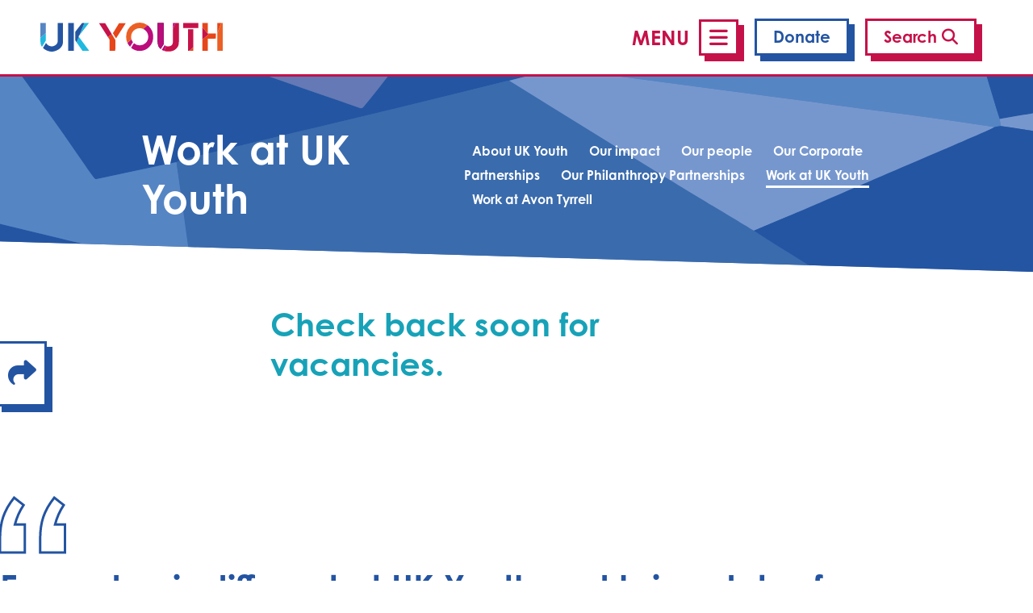

--- FILE ---
content_type: text/html; charset=UTF-8
request_url: https://www.ukyouth.org/about-us/work-with-uk-youth/
body_size: 20458
content:
<!DOCTYPE html>
<html lang="en">
	<head>
		<!-- Required meta tags always come first -->
		<meta charset="UTF-8">
		<meta name="viewport" content="width=device-width, initial-scale=1">
		<meta http-equiv="x-ua-compatible" content="ie=edge">

		<title>Work at UK Youth - UK Youth</title>

		<link rel="apple-touch-icon" sizes="180x180" href="https://www.ukyouth.org/wp-content/themes/ukyouth-interim-wp/dist/icons/apple-touch-icon.png">
		<link rel="icon" type="image/png" sizes="32x32" href="https://www.ukyouth.org/wp-content/themes/ukyouth-interim-wp/dist/icons/favicon-32x32.png">
		<link rel="icon" type="image/png" sizes="16x16" href="https://www.ukyouth.org/wp-content/themes/ukyouth-interim-wp/dist/icons/favicon-16x16.png">
		<link rel="manifest" href="https://www.ukyouth.org/wp-content/themes/ukyouth-interim-wp/dist/icons/site.webmanifest">

		<!-- Preloads -->
		<link rel="preload" href="https://www.ukyouth.org/wp-content/themes/ukyouth-interim-wp/dist/fonts/Avenir-Book.otf" as="font" type="font/woff2" crossorigin>

		<meta name='robots' content='index, follow, max-image-preview:large, max-snippet:-1, max-video-preview:-1' />
	<style>img:is([sizes="auto" i], [sizes^="auto," i]) { contain-intrinsic-size: 3000px 1500px }</style>
	
	<!-- This site is optimized with the Yoast SEO plugin v26.7 - https://yoast.com/wordpress/plugins/seo/ -->
	<link rel="canonical" href="https://www.ukyouth.org/about-us/work-with-uk-youth/" />
	<meta property="og:locale" content="en_GB" />
	<meta property="og:type" content="article" />
	<meta property="og:title" content="Work at UK Youth - UK Youth" />
	<meta property="og:description" content="Every day is different at&nbsp;UK Youth&nbsp;and brings lots of opportunities for&nbsp;development and&nbsp;collaboration. The team is&nbsp;fantastic&nbsp;and everyone is&nbsp;united by a drive to support young people&nbsp;to thrive.”&nbsp; UK Youth staff member" />
	<meta property="og:url" content="https://www.ukyouth.org/about-us/work-with-uk-youth/" />
	<meta property="og:site_name" content="UK Youth" />
	<meta property="article:modified_time" content="2026-01-09T14:14:49+00:00" />
	<meta name="twitter:card" content="summary_large_image" />
	<script type="application/ld+json" class="yoast-schema-graph">{"@context":"https://schema.org","@graph":[{"@type":"WebPage","@id":"https://www.ukyouth.org/about-us/work-with-uk-youth/","url":"https://www.ukyouth.org/about-us/work-with-uk-youth/","name":"Work at UK Youth - UK Youth","isPartOf":{"@id":"https://www.ukyouth.org/#website"},"datePublished":"2024-02-08T15:24:19+00:00","dateModified":"2026-01-09T14:14:49+00:00","breadcrumb":{"@id":"https://www.ukyouth.org/about-us/work-with-uk-youth/#breadcrumb"},"inLanguage":"en-GB","potentialAction":[{"@type":"ReadAction","target":["https://www.ukyouth.org/about-us/work-with-uk-youth/"]}]},{"@type":"BreadcrumbList","@id":"https://www.ukyouth.org/about-us/work-with-uk-youth/#breadcrumb","itemListElement":[{"@type":"ListItem","position":1,"name":"Home","item":"https://www.ukyouth.org/"},{"@type":"ListItem","position":2,"name":"About us","item":"https://www.ukyouth.org/about-us/"},{"@type":"ListItem","position":3,"name":"Work at UK Youth"}]},{"@type":"WebSite","@id":"https://www.ukyouth.org/#website","url":"https://www.ukyouth.org/","name":"UK Youth","description":"Bringing to life the impact UK Youth were able to have on behalf of the youth sector to support young people","potentialAction":[{"@type":"SearchAction","target":{"@type":"EntryPoint","urlTemplate":"https://www.ukyouth.org/?s={search_term_string}"},"query-input":{"@type":"PropertyValueSpecification","valueRequired":true,"valueName":"search_term_string"}}],"inLanguage":"en-GB"}]}</script>
	<!-- / Yoast SEO plugin. -->


<link rel='dns-prefetch' href='//ajax.googleapis.com' />
<link rel='dns-prefetch' href='//cdn.jsdelivr.net' />
<link rel='dns-prefetch' href='//kit.fontawesome.com' />
<link rel='dns-prefetch' href='//use.typekit.net' />
<script type="text/javascript" id="porterwp-skip-link-focus">
/* <![CDATA[ */
document.addEventListener('DOMContentLoaded', function () {
        const skipLink = document.getElementById('wp-skip-link');
        const main = document.querySelector('main');

        if (!skipLink || !main) return;

        if (!main.hasAttribute('tabindex')) {
                main.setAttribute('tabindex', '-1');
        }

        skipLink.addEventListener('click', function (event) {
                const id = this.getAttribute('href').substring(1);
                const target = document.getElementById(id);
                if (target) {
                        event.preventDefault();
                        target.scrollIntoView({ behavior: 'smooth' });
                        target.focus({ preventScroll: true });
                }
        });
});
/* ]]> */
</script>
<link rel='stylesheet' id='sbi_styles-css' href='https://www.ukyouth.org/wp-content/plugins/instagram-feed-pro/css/sbi-styles.min.css?ver=6.8.1' type='text/css' media='all' />
<link rel='stylesheet' id='wp-block-library-css' href='https://www.ukyouth.org/wp-includes/css/dist/block-library/style.min.css?ver=6.8.3' type='text/css' media='all' />
<style id='wp-block-library-inline-css' type='text/css'>
.wp-block-post-terms.is-style-icon>a{display:none}
.wp-block-group.is-style-drop-shadow{box-shadow:.5em .5em 0 var(--wp--preset--color--blue);transition:all .1s}.wp-block-group.is-style-drop-shadow.stretched-link:hover{transform:translate(0.175rem,0.175rem);box-shadow:0 0 0 var(--wp--preset--color--blue)}
</style>
<link rel='stylesheet' id='font-awesome-icon-block-css-css' href='https://www.ukyouth.org/wp-content/themes/ukyouth-child/porter/blocks/components/font-awesome-icon/css/style.css?ver=0.0.1' type='text/css' media='all' />
<link rel='stylesheet' id='carousel-block-css-css' href='https://www.ukyouth.org/wp-content/themes/ukyouth-child/porter/blocks/layouts/carousel/css/style.css?ver=0.0.1' type='text/css' media='all' />
<link rel='stylesheet' id='carousel-slide-block-css-css' href='https://www.ukyouth.org/wp-content/themes/ukyouth-child/porter/blocks/hidden/carousel-slide/css/style.css?ver=0.0.1' type='text/css' media='all' />
<link rel='stylesheet' id='filters-block-css-css' href='https://www.ukyouth.org/wp-content/plugins/porterwp-premium/includes/premium/filters/block/css/style.css?ver=0.0.1' type='text/css' media='all' />
<link rel='stylesheet' id='wp-components-css' href='https://www.ukyouth.org/wp-includes/css/dist/components/style.min.css?ver=6.8.3' type='text/css' media='all' />
<link rel='stylesheet' id='wp-preferences-css' href='https://www.ukyouth.org/wp-includes/css/dist/preferences/style.min.css?ver=6.8.3' type='text/css' media='all' />
<link rel='stylesheet' id='wp-block-editor-css' href='https://www.ukyouth.org/wp-includes/css/dist/block-editor/style.min.css?ver=6.8.3' type='text/css' media='all' />
<link rel='stylesheet' id='popup-maker-block-library-style-css' href='https://www.ukyouth.org/wp-content/plugins/popup-maker/dist/packages/block-library-style.css?ver=dbea705cfafe089d65f1' type='text/css' media='all' />
<link rel='stylesheet' id='glide-core-css-css' href='https://www.ukyouth.org/wp-content/themes/ukyouth-child/assets/dist/css/glide.min.css?ver=0.0.1' type='text/css' media='all' />
<style id='global-styles-inline-css' type='text/css'>
:root{--wp--preset--aspect-ratio--square: 1;--wp--preset--aspect-ratio--4-3: 4/3;--wp--preset--aspect-ratio--3-4: 3/4;--wp--preset--aspect-ratio--3-2: 3/2;--wp--preset--aspect-ratio--2-3: 2/3;--wp--preset--aspect-ratio--16-9: 16/9;--wp--preset--aspect-ratio--9-16: 9/16;--wp--preset--color--black: #000000;--wp--preset--color--cyan-bluish-gray: #abb8c3;--wp--preset--color--white: #ffffff;--wp--preset--color--pale-pink: #f78da7;--wp--preset--color--vivid-red: #cf2e2e;--wp--preset--color--luminous-vivid-orange: #ff6900;--wp--preset--color--luminous-vivid-amber: #fcb900;--wp--preset--color--light-green-cyan: #7bdcb5;--wp--preset--color--vivid-green-cyan: #00d084;--wp--preset--color--pale-cyan-blue: #8ed1fc;--wp--preset--color--vivid-cyan-blue: #0693e3;--wp--preset--color--vivid-purple: #9b51e0;--wp--preset--color--base: #FFFFFF;--wp--preset--color--contrast: #656265;--wp--preset--color--blue: #2354A2;--wp--preset--color--indigo: #5585C4;--wp--preset--color--purple: #6f42c1;--wp--preset--color--pink: #BB0C7B;--wp--preset--color--red: #C51149;--wp--preset--color--orange: #E64619;--wp--preset--color--yellow: #fad00f;--wp--preset--color--green: #6dc34a;--wp--preset--color--teal: #1EB8DF;--wp--preset--color--cyan: #17a2b8;--wp--preset--gradient--vivid-cyan-blue-to-vivid-purple: linear-gradient(135deg,rgba(6,147,227,1) 0%,rgb(155,81,224) 100%);--wp--preset--gradient--light-green-cyan-to-vivid-green-cyan: linear-gradient(135deg,rgb(122,220,180) 0%,rgb(0,208,130) 100%);--wp--preset--gradient--luminous-vivid-amber-to-luminous-vivid-orange: linear-gradient(135deg,rgba(252,185,0,1) 0%,rgba(255,105,0,1) 100%);--wp--preset--gradient--luminous-vivid-orange-to-vivid-red: linear-gradient(135deg,rgba(255,105,0,1) 0%,rgb(207,46,46) 100%);--wp--preset--gradient--very-light-gray-to-cyan-bluish-gray: linear-gradient(135deg,rgb(238,238,238) 0%,rgb(169,184,195) 100%);--wp--preset--gradient--cool-to-warm-spectrum: linear-gradient(135deg,rgb(74,234,220) 0%,rgb(151,120,209) 20%,rgb(207,42,186) 40%,rgb(238,44,130) 60%,rgb(251,105,98) 80%,rgb(254,248,76) 100%);--wp--preset--gradient--blush-light-purple: linear-gradient(135deg,rgb(255,206,236) 0%,rgb(152,150,240) 100%);--wp--preset--gradient--blush-bordeaux: linear-gradient(135deg,rgb(254,205,165) 0%,rgb(254,45,45) 50%,rgb(107,0,62) 100%);--wp--preset--gradient--luminous-dusk: linear-gradient(135deg,rgb(255,203,112) 0%,rgb(199,81,192) 50%,rgb(65,88,208) 100%);--wp--preset--gradient--pale-ocean: linear-gradient(135deg,rgb(255,245,203) 0%,rgb(182,227,212) 50%,rgb(51,167,181) 100%);--wp--preset--gradient--electric-grass: linear-gradient(135deg,rgb(202,248,128) 0%,rgb(113,206,126) 100%);--wp--preset--gradient--midnight: linear-gradient(135deg,rgb(2,3,129) 0%,rgb(40,116,252) 100%);--wp--preset--font-size--small: 0.75rem;--wp--preset--font-size--medium: 1.5rem;--wp--preset--font-size--large: 2rem;--wp--preset--font-size--x-large: 2.5rem;--wp--preset--font-size--body: 1rem;--wp--preset--font-size--regular: 1.25rem;--wp--preset--font-size--xx-large: 3rem;--wp--preset--font-family--avenir-book: Avenir-Book;--wp--preset--font-family--century-gothic: Century-Gothic;--wp--preset--spacing--20: 0.44rem;--wp--preset--spacing--30: 0.67rem;--wp--preset--spacing--40: 1rem;--wp--preset--spacing--50: 1.5rem;--wp--preset--spacing--60: 2.25rem;--wp--preset--spacing--70: 3.38rem;--wp--preset--spacing--80: 5.06rem;--wp--preset--spacing--tiny: 0.5em;--wp--preset--spacing--small: 1em;--wp--preset--spacing--medium: 2em;--wp--preset--spacing--large: 3em;--wp--preset--spacing--x-large: 4em;--wp--preset--spacing--xx-large: 5em;--wp--preset--spacing--global: var(--wp--style--block-gap);--wp--preset--shadow--natural: 6px 6px 9px rgba(0, 0, 0, 0.2);--wp--preset--shadow--deep: 12px 12px 50px rgba(0, 0, 0, 0.4);--wp--preset--shadow--sharp: 6px 6px 0px rgba(0, 0, 0, 0.2);--wp--preset--shadow--outlined: 6px 6px 0px -3px rgba(255, 255, 255, 1), 6px 6px rgba(0, 0, 0, 1);--wp--preset--shadow--crisp: 6px 6px 0px rgba(0, 0, 0, 1);}:root { --wp--style--global--content-size: 52rem;--wp--style--global--wide-size: 66rem; }:where(body) { margin: 0; }.wp-site-blocks { padding-top: var(--wp--style--root--padding-top); padding-bottom: var(--wp--style--root--padding-bottom); }.has-global-padding { padding-right: var(--wp--style--root--padding-right); padding-left: var(--wp--style--root--padding-left); }.has-global-padding > .alignfull { margin-right: calc(var(--wp--style--root--padding-right) * -1); margin-left: calc(var(--wp--style--root--padding-left) * -1); }.has-global-padding :where(:not(.alignfull.is-layout-flow) > .has-global-padding:not(.wp-block-block, .alignfull)) { padding-right: 0; padding-left: 0; }.has-global-padding :where(:not(.alignfull.is-layout-flow) > .has-global-padding:not(.wp-block-block, .alignfull)) > .alignfull { margin-left: 0; margin-right: 0; }.wp-site-blocks > .alignleft { float: left; margin-right: 2em; }.wp-site-blocks > .alignright { float: right; margin-left: 2em; }.wp-site-blocks > .aligncenter { justify-content: center; margin-left: auto; margin-right: auto; }:where(.wp-site-blocks) > * { margin-block-start: clamp( 1em, 3vw, 2em); margin-block-end: 0; }:where(.wp-site-blocks) > :first-child { margin-block-start: 0; }:where(.wp-site-blocks) > :last-child { margin-block-end: 0; }:root { --wp--style--block-gap: clamp( 1em, 3vw, 2em); }:root :where(.is-layout-flow) > :first-child{margin-block-start: 0;}:root :where(.is-layout-flow) > :last-child{margin-block-end: 0;}:root :where(.is-layout-flow) > *{margin-block-start: clamp( 1em, 3vw, 2em);margin-block-end: 0;}:root :where(.is-layout-constrained) > :first-child{margin-block-start: 0;}:root :where(.is-layout-constrained) > :last-child{margin-block-end: 0;}:root :where(.is-layout-constrained) > *{margin-block-start: clamp( 1em, 3vw, 2em);margin-block-end: 0;}:root :where(.is-layout-flex){gap: clamp( 1em, 3vw, 2em);}:root :where(.is-layout-grid){gap: clamp( 1em, 3vw, 2em);}.is-layout-flow > .alignleft{float: left;margin-inline-start: 0;margin-inline-end: 2em;}.is-layout-flow > .alignright{float: right;margin-inline-start: 2em;margin-inline-end: 0;}.is-layout-flow > .aligncenter{margin-left: auto !important;margin-right: auto !important;}.is-layout-constrained > .alignleft{float: left;margin-inline-start: 0;margin-inline-end: 2em;}.is-layout-constrained > .alignright{float: right;margin-inline-start: 2em;margin-inline-end: 0;}.is-layout-constrained > .aligncenter{margin-left: auto !important;margin-right: auto !important;}.is-layout-constrained > :where(:not(.alignleft):not(.alignright):not(.alignfull)){max-width: var(--wp--style--global--content-size);margin-left: auto !important;margin-right: auto !important;}.is-layout-constrained > .alignwide{max-width: var(--wp--style--global--wide-size);}body .is-layout-flex{display: flex;}.is-layout-flex{flex-wrap: wrap;align-items: center;}.is-layout-flex > :is(*, div){margin: 0;}body .is-layout-grid{display: grid;}.is-layout-grid > :is(*, div){margin: 0;}body{background-color: var(--wp--preset--color--base);color: var(--wp--preset--color--contrast);font-family: var(--wp--preset--font-family--avenir-book);font-size: var(--wp--preset--font-size--body);font-style: normal;font-weight: 400;line-height: 1.4;--wp--style--root--padding-top: 0px;--wp--style--root--padding-right: clamp( 1em, 3vw, 2em);--wp--style--root--padding-bottom: 0px;--wp--style--root--padding-left: clamp( 1em, 3vw, 2em);}a:where(:not(.wp-element-button)){text-decoration: underline;}:root :where(.wp-element-button, .wp-block-button__link){background-color: #32373c;border-width: 0;color: #fff;font-family: inherit;font-size: inherit;line-height: inherit;padding: calc(0.667em + 2px) calc(1.333em + 2px);text-decoration: none;}.has-black-color{color: var(--wp--preset--color--black) !important;}.has-cyan-bluish-gray-color{color: var(--wp--preset--color--cyan-bluish-gray) !important;}.has-white-color{color: var(--wp--preset--color--white) !important;}.has-pale-pink-color{color: var(--wp--preset--color--pale-pink) !important;}.has-vivid-red-color{color: var(--wp--preset--color--vivid-red) !important;}.has-luminous-vivid-orange-color{color: var(--wp--preset--color--luminous-vivid-orange) !important;}.has-luminous-vivid-amber-color{color: var(--wp--preset--color--luminous-vivid-amber) !important;}.has-light-green-cyan-color{color: var(--wp--preset--color--light-green-cyan) !important;}.has-vivid-green-cyan-color{color: var(--wp--preset--color--vivid-green-cyan) !important;}.has-pale-cyan-blue-color{color: var(--wp--preset--color--pale-cyan-blue) !important;}.has-vivid-cyan-blue-color{color: var(--wp--preset--color--vivid-cyan-blue) !important;}.has-vivid-purple-color{color: var(--wp--preset--color--vivid-purple) !important;}.has-base-color{color: var(--wp--preset--color--base) !important;}.has-contrast-color{color: var(--wp--preset--color--contrast) !important;}.has-blue-color{color: var(--wp--preset--color--blue) !important;}.has-indigo-color{color: var(--wp--preset--color--indigo) !important;}.has-purple-color{color: var(--wp--preset--color--purple) !important;}.has-pink-color{color: var(--wp--preset--color--pink) !important;}.has-red-color{color: var(--wp--preset--color--red) !important;}.has-orange-color{color: var(--wp--preset--color--orange) !important;}.has-yellow-color{color: var(--wp--preset--color--yellow) !important;}.has-green-color{color: var(--wp--preset--color--green) !important;}.has-teal-color{color: var(--wp--preset--color--teal) !important;}.has-cyan-color{color: var(--wp--preset--color--cyan) !important;}.has-black-background-color{background-color: var(--wp--preset--color--black) !important;}.has-cyan-bluish-gray-background-color{background-color: var(--wp--preset--color--cyan-bluish-gray) !important;}.has-white-background-color{background-color: var(--wp--preset--color--white) !important;}.has-pale-pink-background-color{background-color: var(--wp--preset--color--pale-pink) !important;}.has-vivid-red-background-color{background-color: var(--wp--preset--color--vivid-red) !important;}.has-luminous-vivid-orange-background-color{background-color: var(--wp--preset--color--luminous-vivid-orange) !important;}.has-luminous-vivid-amber-background-color{background-color: var(--wp--preset--color--luminous-vivid-amber) !important;}.has-light-green-cyan-background-color{background-color: var(--wp--preset--color--light-green-cyan) !important;}.has-vivid-green-cyan-background-color{background-color: var(--wp--preset--color--vivid-green-cyan) !important;}.has-pale-cyan-blue-background-color{background-color: var(--wp--preset--color--pale-cyan-blue) !important;}.has-vivid-cyan-blue-background-color{background-color: var(--wp--preset--color--vivid-cyan-blue) !important;}.has-vivid-purple-background-color{background-color: var(--wp--preset--color--vivid-purple) !important;}.has-base-background-color{background-color: var(--wp--preset--color--base) !important;}.has-contrast-background-color{background-color: var(--wp--preset--color--contrast) !important;}.has-blue-background-color{background-color: var(--wp--preset--color--blue) !important;}.has-indigo-background-color{background-color: var(--wp--preset--color--indigo) !important;}.has-purple-background-color{background-color: var(--wp--preset--color--purple) !important;}.has-pink-background-color{background-color: var(--wp--preset--color--pink) !important;}.has-red-background-color{background-color: var(--wp--preset--color--red) !important;}.has-orange-background-color{background-color: var(--wp--preset--color--orange) !important;}.has-yellow-background-color{background-color: var(--wp--preset--color--yellow) !important;}.has-green-background-color{background-color: var(--wp--preset--color--green) !important;}.has-teal-background-color{background-color: var(--wp--preset--color--teal) !important;}.has-cyan-background-color{background-color: var(--wp--preset--color--cyan) !important;}.has-black-border-color{border-color: var(--wp--preset--color--black) !important;}.has-cyan-bluish-gray-border-color{border-color: var(--wp--preset--color--cyan-bluish-gray) !important;}.has-white-border-color{border-color: var(--wp--preset--color--white) !important;}.has-pale-pink-border-color{border-color: var(--wp--preset--color--pale-pink) !important;}.has-vivid-red-border-color{border-color: var(--wp--preset--color--vivid-red) !important;}.has-luminous-vivid-orange-border-color{border-color: var(--wp--preset--color--luminous-vivid-orange) !important;}.has-luminous-vivid-amber-border-color{border-color: var(--wp--preset--color--luminous-vivid-amber) !important;}.has-light-green-cyan-border-color{border-color: var(--wp--preset--color--light-green-cyan) !important;}.has-vivid-green-cyan-border-color{border-color: var(--wp--preset--color--vivid-green-cyan) !important;}.has-pale-cyan-blue-border-color{border-color: var(--wp--preset--color--pale-cyan-blue) !important;}.has-vivid-cyan-blue-border-color{border-color: var(--wp--preset--color--vivid-cyan-blue) !important;}.has-vivid-purple-border-color{border-color: var(--wp--preset--color--vivid-purple) !important;}.has-base-border-color{border-color: var(--wp--preset--color--base) !important;}.has-contrast-border-color{border-color: var(--wp--preset--color--contrast) !important;}.has-blue-border-color{border-color: var(--wp--preset--color--blue) !important;}.has-indigo-border-color{border-color: var(--wp--preset--color--indigo) !important;}.has-purple-border-color{border-color: var(--wp--preset--color--purple) !important;}.has-pink-border-color{border-color: var(--wp--preset--color--pink) !important;}.has-red-border-color{border-color: var(--wp--preset--color--red) !important;}.has-orange-border-color{border-color: var(--wp--preset--color--orange) !important;}.has-yellow-border-color{border-color: var(--wp--preset--color--yellow) !important;}.has-green-border-color{border-color: var(--wp--preset--color--green) !important;}.has-teal-border-color{border-color: var(--wp--preset--color--teal) !important;}.has-cyan-border-color{border-color: var(--wp--preset--color--cyan) !important;}.has-vivid-cyan-blue-to-vivid-purple-gradient-background{background: var(--wp--preset--gradient--vivid-cyan-blue-to-vivid-purple) !important;}.has-light-green-cyan-to-vivid-green-cyan-gradient-background{background: var(--wp--preset--gradient--light-green-cyan-to-vivid-green-cyan) !important;}.has-luminous-vivid-amber-to-luminous-vivid-orange-gradient-background{background: var(--wp--preset--gradient--luminous-vivid-amber-to-luminous-vivid-orange) !important;}.has-luminous-vivid-orange-to-vivid-red-gradient-background{background: var(--wp--preset--gradient--luminous-vivid-orange-to-vivid-red) !important;}.has-very-light-gray-to-cyan-bluish-gray-gradient-background{background: var(--wp--preset--gradient--very-light-gray-to-cyan-bluish-gray) !important;}.has-cool-to-warm-spectrum-gradient-background{background: var(--wp--preset--gradient--cool-to-warm-spectrum) !important;}.has-blush-light-purple-gradient-background{background: var(--wp--preset--gradient--blush-light-purple) !important;}.has-blush-bordeaux-gradient-background{background: var(--wp--preset--gradient--blush-bordeaux) !important;}.has-luminous-dusk-gradient-background{background: var(--wp--preset--gradient--luminous-dusk) !important;}.has-pale-ocean-gradient-background{background: var(--wp--preset--gradient--pale-ocean) !important;}.has-electric-grass-gradient-background{background: var(--wp--preset--gradient--electric-grass) !important;}.has-midnight-gradient-background{background: var(--wp--preset--gradient--midnight) !important;}.has-small-font-size{font-size: var(--wp--preset--font-size--small) !important;}.has-medium-font-size{font-size: var(--wp--preset--font-size--medium) !important;}.has-large-font-size{font-size: var(--wp--preset--font-size--large) !important;}.has-x-large-font-size{font-size: var(--wp--preset--font-size--x-large) !important;}.has-body-font-size{font-size: var(--wp--preset--font-size--body) !important;}.has-regular-font-size{font-size: var(--wp--preset--font-size--regular) !important;}.has-xx-large-font-size{font-size: var(--wp--preset--font-size--xx-large) !important;}.has-avenir-book-font-family{font-family: var(--wp--preset--font-family--avenir-book) !important;}.has-century-gothic-font-family{font-family: var(--wp--preset--font-family--century-gothic) !important;}
:root :where(.wp-block-pullquote){font-size: 1.5em;line-height: 1.6;}
:root :where(.wp-block-quote){color:inherit !important}
</style>
<link rel='stylesheet' id='child-css' href='https://www.ukyouth.org/wp-content/themes/ukyouth-child/assets/dist/css/app.min.css?ver=0.0.1' type='text/css' media='all' />
<link rel='stylesheet' id='wpos-slick-style-css' href='https://www.ukyouth.org/wp-content/plugins/timeline-and-history-slider/assets/css/slick.css?ver=2.4.5' type='text/css' media='all' />
<link rel='stylesheet' id='tahs-public-style-css' href='https://www.ukyouth.org/wp-content/plugins/timeline-and-history-slider/assets/css/slick-slider-style.css?ver=2.4.5' type='text/css' media='all' />
<link rel='stylesheet' id='main-css' href='https://www.ukyouth.org/wp-content/themes/ukyouth-interim-wp/dist/css/app.css?ver=1.2' type='text/css' media='all' />
<!--n2css--><!--n2js--><script type="text/javascript" src="https://ajax.googleapis.com/ajax/libs/jquery/3.1.1/jquery.min.js?ver=3.1.1" id="jquery-js"></script>
<script type="text/javascript" id="raiser-load-more-js-extra">
/* <![CDATA[ */
var raiser = {"ajax_url":"https:\/\/www.ukyouth.org\/wp-admin\/admin-ajax.php"};
/* ]]> */
</script>
<script type="text/javascript" src="https://www.ukyouth.org/wp-content/mu-plugins/raiser-wp/pro/load-more/load-more.js?v=1.1&amp;ver=6.8.3" id="raiser-load-more-js"></script>
<link rel='shortlink' href='https://www.ukyouth.org/?p=329' />
<!-- Google Tag Manager -->
<script>(function(w,d,s,l,i){w[l]=w[l]||[];w[l].push({'gtm.start':
new Date().getTime(),event:'gtm.js'});var f=d.getElementsByTagName(s)[0],
j=d.createElement(s),dl=l!='dataLayer'?'&l='+l:'';j.async=true;j.src=
'https://www.googletagmanager.com/gtm.js?id='+i+dl;f.parentNode.insertBefore(j,f);
})(window,document,'script','dataLayer','GTM-N7RX3DJ');</script>
<!-- End Google Tag Manager -->



<!-- Facebook Pixel Code -->
<script class="cmplz-script" type="text/plain">
!function(f,b,e,v,n,t,s){if(f.fbq)return;n=f.fbq=function(){n.callMethod?
n.callMethod.apply(n,arguments):n.queue.push(arguments)};if(!f._fbq)f._fbq=n;
n.push=n;n.loaded=!0;n.version='2.0';n.queue=[];t=b.createElement(e);t.async=!0;
t.src=v;s=b.getElementsByTagName(e)[0];s.parentNode.insertBefore(t,s)}(window,
document,'script','https://connect.facebook.net/en_US/fbevents.js');
</script>
<!-- End Facebook Pixel Code -->
<script class="cmplz-script" type="text/plain">
  fbq('init', '3849164958433789', {}, {
    "agent": "wordpress-5.5.3-2.2.0"
});
</script><script class="cmplz-script" type="text/plain">
  fbq('track', 'PageView', []);
</script>
<!-- Facebook Pixel Code -->
<noscript>
<img height="1" width="1" style="display:none" alt="fbpx"
 src="https://www.ukyouth.org/wp-content/plugins/complianz-gdpr/assets/images/placeholder-facebook.jpg"  />
</noscript>
<!-- End Facebook Pixel Code -->


		<script>
		(function(h,o,t,j,a,r){
			h.hj=h.hj||function(){(h.hj.q=h.hj.q||[]).push(arguments)};
			h._hjSettings={hjid:2442769,hjsv:5};
			a=o.getElementsByTagName('head')[0];
			r=o.createElement('script');r.async=1;
			r.src=t+h._hjSettings.hjid+j+h._hjSettings.hjsv;
			a.appendChild(r);
		})(window,document,'//static.hotjar.com/c/hotjar-','.js?sv=');
		</script>
		<!-- Start cookieyes banner --> <script id="cookieyes" type="text/javascript" src="https://cdn-cookieyes.com/client_data/bb257dc80df536fd9b3f89ec/script.js"></script> <!-- End cookieyes banner -->		
	</head>

	<body class="wp-singular page-template-default page page-id-329 page-child parent-pageid-314 wp-theme-ukyouth-interim-wp wp-child-theme-ukyouth-child">

		<nav id="navbar-main">

			<a class="navbar-brand" href="https://www.ukyouth.org"><svg xmlns="http://www.w3.org/2000/svg" viewBox="0 0 5207.1 819.6"><defs><style>.svg-logo-1{fill:none;}.svg-logo-2{fill:#1fb9e0;}.svg-logo-3{fill:#2455a2;}.svg-logo-4{fill:#5685c4;}.svg-logo-5{fill:#e6461a;}.svg-logo-6{fill:#c6124a;}.svg-logo-7{fill:#bb0c7c;}.svg-logo-8{fill:#eb6025;}</style></defs><title>UK Youth Logo</title><g id="Layer_2" data-name="Layer 2"><g id="Layer_2-2" data-name="Layer 2"><polygon class="svg-logo-1" points="152.19 300.15 0 427.36 0 427.36 152.19 300.15 152.19 300.15"/><path class="svg-logo-2" d="M.81,522q2.25,55.56,10.76,95.71a236.7,236.7,0,0,0,32.14,62.76,2.84,2.84,0,0,0,4.73-.13l102.47-165a8.57,8.57,0,0,0,1.28-4.49V300.16L0,427.36v52.72Q0,502,.81,522Z"/><path class="svg-logo-3" d="M643.33,11.92H496.81A2.83,2.83,0,0,0,494,14.75V236.09l.11,290.16c0,94.45-103.38,145.27-171,145.27-53.91,0-130.53-32.31-159.39-93.26a2.84,2.84,0,0,0-5-.3L74.58,713.41a2.83,2.83,0,0,0,.42,3.52c51.5,50.67,122,83.16,186.68,96.18a313.58,313.58,0,0,0,61.4,6.49,309.48,309.48,0,0,0,56.06-5.45c107-19.86,232-93.65,260.85-215.47q4.18-30.82,5.53-74.33.65-20.72.65-44.27V14.75A2.84,2.84,0,0,0,643.33,11.92Z"/><path class="svg-logo-4" d="M152.19,236.09V14.75a2.84,2.84,0,0,0-2.84-2.83H2.83A2.83,2.83,0,0,0,0,14.75V427.36l152.19-127.2Z"/><path class="svg-logo-2" d="M1390.77,792.39,1096.9,399.93l-64.35,154.88h0L1199,793.28a8.51,8.51,0,0,0,7,3.64H1388.5A2.83,2.83,0,0,0,1390.77,792.39Z"/><path class="svg-logo-2" d="M1381.31,11.92h-123.2L1114.85,356.74,1383.54,16.51A2.83,2.83,0,0,0,1381.31,11.92Z"/><path class="svg-logo-3" d="M953.43,11.92H799a2.83,2.83,0,0,0-2.83,2.83V794.09a2.83,2.83,0,0,0,2.83,2.83H953.43a2.84,2.84,0,0,0,2.84-2.83V14.75A2.84,2.84,0,0,0,953.43,11.92Z"/><path class="svg-logo-3" d="M1195.59,11.92a8.51,8.51,0,0,0-6.68,3.24l-180.8,229.6A56.66,56.66,0,0,0,996,279.84V484.56A56.74,56.74,0,0,0,1006.16,517l26.39,37.8h0l64.35-154.88,0,0a17,17,0,0,1,.27-20.73l17.71-22.42L1258.11,11.92Z"/><path class="svg-logo-5" d="M2435,14.92h-182a8.5,8.5,0,0,0-7.24,4L2071.14,301l89.34,144.87L2437.33,19.3A2.84,2.84,0,0,0,2435,14.92Z"/><path class="svg-logo-5" d="M2037.64,322.42,1930.84,412l40.84,62.92a8.56,8.56,0,0,1,1.37,4.63V794.09a2.83,2.83,0,0,0,2.83,2.83H2123.2l17.09-42.21V491.27a8.48,8.48,0,0,0-1.27-4.46Z"/><path class="svg-logo-6" d="M2037.64,322.42,1953,185.24l.87.11L1851.3,19a8.51,8.51,0,0,0-7.24-4H1678.39A2.83,2.83,0,0,0,1676,19.3L1930.84,412l106.8-89.53Z"/><path class="svg-logo-7" d="M2642.4,549.73a232.62,232.62,0,0,1-41.51-78.44L2485.25,572.44q27.12,58.59,74.36,109.11l0,0a2.09,2.09,0,0,0,3.3-.33L2642.6,553A2.83,2.83,0,0,0,2642.4,549.73Z"/><path class="svg-logo-7" d="M3109.11,117.05a425.12,425.12,0,0,0-51.45-45.27l-122.29,107q39.74,17.63,73.37,50.67,72,70.79,72,172.56,0,100.84-71,170.68t-172.33,69.83q-96.3,0-163-59.06a2.84,2.84,0,0,0-4.3.61L2592.1,709.51a2.84,2.84,0,0,0,.57,3.66q102,87,245.62,87,160.11,0,272.33-115.49t112.24-282.25Q3222.86,234.09,3109.11,117.05Z"/><path class="svg-logo-8" d="M2137.45,796.92a2.84,2.84,0,0,0,2.84-2.83V754.71l-17.09,42.21Z"/><path class="svg-logo-8" d="M2837.28,0Q2732.9,0,2642.46,53.6T2500.33,198.87q-51.67,91.68-51.68,201,0,93.65,36.6,172.62l115.64-101.15a244.49,244.49,0,0,1-10.1-70.89q0-66.07,32.71-121.51T2713.43,191a246.21,246.21,0,0,1,123.29-32.41q53.31,0,98.65,20.11l122.29-107Q2961.06,0,2837.28,0Z"/><path class="svg-logo-6" d="M3954.33,11.92h-98.46l-70.59,173.2V500.8q0,78.88-12.57,106.89t-45.32,46.11q-32.78,18.13-78.11,18.12-33,0-58.51-9.61l-56,137.51q53.58,17.1,118.22,17.1,74.67,0,131-20.55a273.17,273.17,0,0,0,99.47-63.26q43.13-42.71,58.44-88.61t15.31-164.42V14.75A2.84,2.84,0,0,0,3954.33,11.92Z"/><path d="M3436.5,743.45a2.83,2.83,0,0,1-4.21.7q-34.48-28.67-53.56-64.68-31.2-59-31.21-199.39V14.75a2.84,2.84,0,0,1,2.84-2.83h166.22a2.84,2.84,0,0,1,2.84,2.83v504.7q0,47.25,6.83,74.56a8.52,8.52,0,0,1-1,6.57Z"/><path class="svg-logo-7" d="M3552.21,638.77a2.82,2.82,0,0,0-4.33.58l-79,127.2a2.84,2.84,0,0,0,1,3.93q6.16,3.69,12.68,7.21a304,304,0,0,0,52.23,22.13l56-137.51a121.62,121.62,0,0,1-14.7-6.64A112,112,0,0,1,3552.21,638.77Z"/><path class="svg-logo-7" d="M3788.11,11.92a2.83,2.83,0,0,0-2.83,2.83V185.12l70.59-173.2Z"/><path class="svg-logo-7" d="M3526.25,594q-6.83-27.32-6.83-74.56V14.75a2.84,2.84,0,0,0-2.84-2.83H3350.36a2.84,2.84,0,0,0-2.84,2.83V480.08q0,140.38,31.21,199.39,19.07,36,53.56,64.68a2.83,2.83,0,0,0,4.21-.7l88.73-142.87A8.52,8.52,0,0,0,3526.25,594Z"/><polygon class="svg-logo-6" points="4624.1 125.11 4624.1 482.56 4800.02 335.39 4624.1 125.11"/><path class="svg-logo-6" d="M4366.24,190.58H4219.91a2.84,2.84,0,0,0-2.84,2.84V794.09a2.84,2.84,0,0,0,2.84,2.83h28.43l120.73-101V193.42A2.84,2.84,0,0,0,4366.24,190.58Z"/><rect class="svg-logo-6" x="4078.07" y="11.92" width="434" height="139" rx="2.83"/><path class="svg-logo-5" d="M4366.24,796.92a2.83,2.83,0,0,0,2.83-2.83V695.92l-120.73,101Z"/><path class="svg-logo-5" d="M5008.77,307.92h-225a2.83,2.83,0,0,1-2.83-2.83V14.75a2.83,2.83,0,0,0-2.83-2.83H4626.93a2.83,2.83,0,0,0-2.83,2.83V125.11L4800,335.39,4624.1,482.56V794.09a2.83,2.83,0,0,0,2.83,2.83h151.18a2.83,2.83,0,0,0,2.83-2.83V455.75a2.83,2.83,0,0,1,2.83-2.83h206.4l21.44-52.71V310.75A2.84,2.84,0,0,0,5008.77,307.92Z"/><path class="svg-logo-5" d="M5169.55,11.92H5054.12a2.83,2.83,0,0,0-2.83,2.83v238.1h0v49.8Z"/><path class="svg-logo-8" d="M5008.77,452.92a2.84,2.84,0,0,0,2.84-2.83V400.21l-21.44,52.71Z"/><path class="svg-logo-8" d="M5204.26,11.92h-34.71L5051.29,302.65V547.29h0v246.8a2.83,2.83,0,0,0,2.83,2.83h150.14a2.84,2.84,0,0,0,2.84-2.83V14.75A2.84,2.84,0,0,0,5204.26,11.92Z"/></g></g></svg></a>
			
							<button class="navbar-toggle mr-2">Menu <span class="navbar-toggle__icon"><i class="fas fa-bars"></i></span></button>

				<div id="main-nav" class="menu-main-menu-container">
					<div class="row">
						<div class="col-8 pb-2" style="position: relative;">
							<button class="main-nav__share-toggle">Share</button>
							<div class="share-flyout">
								<button class="share-flyout__close"><i class="far fa-times"></i><span class="sr-only">Close</span></button>
								<div class="a2a_kit a2a_default_style">
								    <a class="a2a_button_twitter">
								        <i class="fab fa-twitter"></i>
								        <span class="sr-only">Twitter</span>
								    </a>
								    <a class="a2a_button_linkedin">
								        <i class="fab fa-linkedin-in"></i>
								        <span class="sr-only">LinkedIn</span>
								    </a>
								    <a class="a2a_button_facebook">
								        <i class="fab fa-facebook-f"></i>
								        <span class="sr-only">Facebook</span>
								    </a>
								    <a class="a2a_button_whatsapp">
								        <i class="fab fa-whatsapp"></i>
								        <span class="sr-only">WhatsApp</span>
								    </a>
								    <a class="a2a_button_email">
								        <i class="fas fa-envelope"></i>
								        <span class="sr-only">Email</span>
								    </a>
								</div>
							</div>
						</div>
						<div class="col-4 text-right">
							<button class="main-nav__close">Close</button>
						</div>
					</div>
					<ul id="menu-main-menu" class="navbar-nav"><li id="menu-item-334" class="menu-item menu-item-type-post_type menu-item-object-page menu-item-home menu-item-334 menu-item--blue"><a href="https://www.ukyouth.org/">Home<span class="menu-item-toggle"></span></a></li>
<li id="menu-item-17164" class="menu-item menu-item-type-custom menu-item-object-custom menu-item-17164 menu-item--blue"><a href="https://www.ukyouth.org/donate/">Donate<span class="menu-item-toggle"></span></a></li>
<li id="menu-item-335" class="menu-item menu-item-type-post_type menu-item-object-page current-page-ancestor current-menu-ancestor current-menu-parent current-page-parent current_page_parent current_page_ancestor menu-item-has-children menu-item-335 menu-item--teal"><a href="https://www.ukyouth.org/about-us/">About us<span class="menu-item-toggle"></span></a>
<ul class="sub-menu">
	<li id="menu-item-17980" class="menu-item menu-item-type-custom menu-item-object-custom menu-item-17980 menu-item--blue"><a href="https://www.ukyouth.org/about-us/">About UK Youth<span class="menu-item-toggle"></span></a></li>
	<li id="menu-item-19105" class="menu-item menu-item-type-post_type menu-item-object-page menu-item-19105 menu-item--blue"><a href="https://www.ukyouth.org/our-impact/">Our impact<span class="menu-item-toggle"></span></a></li>
	<li id="menu-item-18095" class="menu-item menu-item-type-post_type menu-item-object-page menu-item-18095 menu-item--teal"><a href="https://www.ukyouth.org/about-us/our-people/">Our people<span class="menu-item-toggle"></span></a></li>
	<li id="menu-item-19768" class="menu-item menu-item-type-post_type menu-item-object-page menu-item-19768 menu-item--blue"><a href="https://www.ukyouth.org/about-us/our-corporate-partnerships/">Our Corporate Partnerships<span class="menu-item-toggle"></span></a></li>
	<li id="menu-item-19767" class="menu-item menu-item-type-post_type menu-item-object-page menu-item-19767 menu-item--blue"><a href="https://www.ukyouth.org/our-philanthropy-partnerships/">Our Philanthropy Partnerships<span class="menu-item-toggle"></span></a></li>
	<li id="menu-item-348" class="menu-item menu-item-type-post_type menu-item-object-page current-menu-item page_item page-item-329 current_page_item menu-item-348 menu-item--blue"><a href="https://www.ukyouth.org/about-us/work-with-uk-youth/" aria-current="page">Work at UK Youth<span class="menu-item-toggle"></span></a></li>
	<li id="menu-item-14121" class="menu-item menu-item-type-custom menu-item-object-custom menu-item-14121 menu-item--blue"><a href="https://www.avontyrrell.org.uk/job_vacancies.html">Work at Avon Tyrrell<span class="menu-item-toggle"></span></a></li>
</ul>
</li>
<li id="menu-item-18957" class="menu-item menu-item-type-post_type menu-item-object-page menu-item-has-children menu-item-18957 menu-item--indigo"><a href="https://www.ukyouth.org/what-we-do/">What we do<span class="menu-item-toggle"></span></a>
<ul class="sub-menu">
	<li id="menu-item-19076" class="menu-item menu-item-type-post_type menu-item-object-page menu-item-19076 menu-item--indigo"><a href="https://www.ukyouth.org/what-we-do/">What we do<span class="menu-item-toggle"></span></a></li>
	<li id="menu-item-19972" class="menu-item menu-item-type-post_type menu-item-object-page menu-item-19972 menu-item--blue"><a href="https://www.ukyouth.org/what-we-do/support-for-youth-workers/">Standing in Solidarity: Supporting the Sector<span class="menu-item-toggle"></span></a></li>
	<li id="menu-item-18010" class="menu-item menu-item-type-post_type menu-item-object-page menu-item-18010 menu-item--teal"><a href="https://www.ukyouth.org/what-we-do/our-campaigns/">Our campaigns<span class="menu-item-toggle"></span></a></li>
	<li id="menu-item-19090" class="menu-item menu-item-type-post_type menu-item-object-page menu-item-19090 menu-item--teal"><a href="https://www.ukyouth.org/our-grants/">Our grants<span class="menu-item-toggle"></span></a></li>
	<li id="menu-item-18032" class="menu-item menu-item-type-post_type menu-item-object-page menu-item-18032 menu-item--teal"><a href="https://www.ukyouth.org/what-we-do/our-programmes/">Our programmes<span class="menu-item-toggle"></span></a></li>
	<li id="menu-item-19908" class="menu-item menu-item-type-post_type menu-item-object-page menu-item-19908 menu-item--blue"><a href="https://www.ukyouth.org/what-we-do/active-futures-cohort/">Active Futures Cohort<span class="menu-item-toggle"></span></a></li>
	<li id="menu-item-19684" class="menu-item menu-item-type-post_type menu-item-object-page menu-item-19684 menu-item--teal"><a href="https://www.ukyouth.org/what-we-do/joined-up-institute/">Joined Up Institute<span class="menu-item-toggle"></span></a></li>
	<li id="menu-item-19911" class="menu-item menu-item-type-post_type menu-item-object-page menu-item-19911 menu-item--teal"><a href="https://www.ukyouth.org/about-us/outdoor-learning/">Outdoor Learning and Youth Work<span class="menu-item-toggle"></span></a></li>
	<li id="menu-item-9390" class="menu-item menu-item-type-custom menu-item-object-custom menu-item-9390 menu-item--blue"><a target="_blank" href="https://www.avontyrrell.org.uk/index.html">Outdoor Learning at Avon Tyrrell<span class="menu-item-toggle"></span></a></li>
	<li id="menu-item-18925" class="menu-item menu-item-type-post_type menu-item-object-page menu-item-18925 menu-item--indigo"><a href="https://www.ukyouth.org/what-we-do/our-programmes/summer-jobs-programme/">The Summer Jobs Programme<span class="menu-item-toggle"></span></a></li>
	<li id="menu-item-9400" class="menu-item menu-item-type-post_type menu-item-object-page menu-item-9400 menu-item--teal"><a href="https://www.ukyouth.org/what-we-do/uk-youth-network/">UK Youth Network<span class="menu-item-toggle"></span></a></li>
</ul>
</li>
<li id="menu-item-18158" class="menu-item menu-item-type-post_type menu-item-object-page menu-item-has-children menu-item-18158 menu-item--orange"><a href="https://www.ukyouth.org/get-involved/">Get involved<span class="menu-item-toggle"></span></a>
<ul class="sub-menu">
	<li id="menu-item-18159" class="menu-item menu-item-type-post_type menu-item-object-page menu-item-18159 menu-item--orange"><a href="https://www.ukyouth.org/get-involved/">Get involved<span class="menu-item-toggle"></span></a></li>
	<li id="menu-item-349" class="menu-item menu-item-type-post_type menu-item-object-page menu-item-349 menu-item--blue"><a href="https://www.ukyouth.org/get-involved/fundraise-for-us/">Fundraise for us<span class="menu-item-toggle"></span></a></li>
	<li id="menu-item-347" class="menu-item menu-item-type-post_type menu-item-object-page menu-item-347 menu-item--blue"><a href="https://www.ukyouth.org/get-involved/partner-with-us/">Partner with us<span class="menu-item-toggle"></span></a></li>
	<li id="menu-item-20219" class="menu-item menu-item-type-post_type menu-item-object-page menu-item-20219 menu-item--blue"><a href="https://www.ukyouth.org/get-involved/legacy/">Your Legacy<span class="menu-item-toggle"></span></a></li>
	<li id="menu-item-350" class="menu-item menu-item-type-post_type menu-item-object-page menu-item-350 menu-item--blue"><a href="https://www.ukyouth.org/get-involved/stay-in-touch/">Stay in touch<span class="menu-item-toggle"></span></a></li>
</ul>
</li>
<li id="menu-item-18028" class="menu-item menu-item-type-post_type menu-item-object-page menu-item-18028 menu-item--blue"><a href="https://www.ukyouth.org/what-we-do/resourcesandreports/">Resources and reports<span class="menu-item-toggle"></span></a></li>
<li id="menu-item-351" class="menu-item menu-item-type-post_type menu-item-object-page menu-item-351 menu-item--red"><a href="https://www.ukyouth.org/news-and-blogs/">News and blogs<span class="menu-item-toggle"></span></a></li>
<li id="menu-item-9050" class="menu-item menu-item-type-post_type menu-item-object-page menu-item-9050 menu-item--pink"><a href="https://www.ukyouth.org/contact-us/">Contact us<span class="menu-item-toggle"></span></a></li>
<li id="menu-item-14348" class="menu-item menu-item-type-custom menu-item-object-custom menu-item-14348 menu-item--blue"><a href="#reciteme">Accessibility Tools<span class="menu-item-toggle"></span></a></li>
</ul>				</div>
			
			<a class="navbar-share btn btn-blue mr-2" href="https://www.ukyouth.org/donate/">Donate</a>
			<a class="navbar-donate btn btn-red mr-2" href="https://www.ukyouth.org/search/">Search <i class="fas fa-search"></i></a>
			
							

		</nav>

		<div id="site-content">
		<nav class="page-header">
		<div class="container">
						<div class="row">
				<div class="col-12 col-lg-5">
					<h1 class="page-header__title">Work at UK Youth</h1>
				</div>
				<div class="col-12 col-lg-7 page-header__menu-col">						
					<div id="page-header" class="menu-main-menu-container"><ul id="menu-main-menu-1" class="menu"><li class="menu-item menu-item-type-post_type menu-item-object-page menu-item-home menu-item-334 menu-item--blue"><a href="https://www.ukyouth.org/">Home</a></li>
<li class="menu-item menu-item-type-custom menu-item-object-custom menu-item-17164 menu-item--blue"><a href="https://www.ukyouth.org/donate/">Donate</a></li>
<li class="menu-item menu-item-type-post_type menu-item-object-page current-page-ancestor current-menu-ancestor current-menu-parent current-page-parent current_page_parent current_page_ancestor menu-item-has-children menu-item-335 menu-item--teal"><a href="https://www.ukyouth.org/about-us/">About us</a>
<ul class="sub-menu">
	<li class="menu-item menu-item-type-custom menu-item-object-custom menu-item-17980 menu-item--blue"><a href="https://www.ukyouth.org/about-us/">About UK Youth</a></li>
	<li class="menu-item menu-item-type-post_type menu-item-object-page menu-item-19105 menu-item--blue"><a href="https://www.ukyouth.org/our-impact/">Our impact</a></li>
	<li class="menu-item menu-item-type-post_type menu-item-object-page menu-item-18095 menu-item--teal"><a href="https://www.ukyouth.org/about-us/our-people/">Our people</a></li>
	<li class="menu-item menu-item-type-post_type menu-item-object-page menu-item-19768 menu-item--blue"><a href="https://www.ukyouth.org/about-us/our-corporate-partnerships/">Our Corporate Partnerships</a></li>
	<li class="menu-item menu-item-type-post_type menu-item-object-page menu-item-19767 menu-item--blue"><a href="https://www.ukyouth.org/our-philanthropy-partnerships/">Our Philanthropy Partnerships</a></li>
	<li class="menu-item menu-item-type-post_type menu-item-object-page current-menu-item page_item page-item-329 current_page_item menu-item-348 menu-item--blue"><a href="https://www.ukyouth.org/about-us/work-with-uk-youth/" aria-current="page">Work at UK Youth</a></li>
	<li class="menu-item menu-item-type-custom menu-item-object-custom menu-item-14121 menu-item--blue"><a href="https://www.avontyrrell.org.uk/job_vacancies.html">Work at Avon Tyrrell</a></li>
</ul>
</li>
<li class="menu-item menu-item-type-post_type menu-item-object-page menu-item-has-children menu-item-18957 menu-item--indigo"><a href="https://www.ukyouth.org/what-we-do/">What we do</a>
<ul class="sub-menu">
	<li class="menu-item menu-item-type-post_type menu-item-object-page menu-item-19076 menu-item--indigo"><a href="https://www.ukyouth.org/what-we-do/">What we do</a></li>
	<li class="menu-item menu-item-type-post_type menu-item-object-page menu-item-19972 menu-item--blue"><a href="https://www.ukyouth.org/what-we-do/support-for-youth-workers/">Standing in Solidarity: Supporting the Sector</a></li>
	<li class="menu-item menu-item-type-post_type menu-item-object-page menu-item-18010 menu-item--teal"><a href="https://www.ukyouth.org/what-we-do/our-campaigns/">Our campaigns</a></li>
	<li class="menu-item menu-item-type-post_type menu-item-object-page menu-item-19090 menu-item--teal"><a href="https://www.ukyouth.org/our-grants/">Our grants</a></li>
	<li class="menu-item menu-item-type-post_type menu-item-object-page menu-item-18032 menu-item--teal"><a href="https://www.ukyouth.org/what-we-do/our-programmes/">Our programmes</a></li>
	<li class="menu-item menu-item-type-post_type menu-item-object-page menu-item-19908 menu-item--blue"><a href="https://www.ukyouth.org/what-we-do/active-futures-cohort/">Active Futures Cohort</a></li>
	<li class="menu-item menu-item-type-post_type menu-item-object-page menu-item-19684 menu-item--teal"><a href="https://www.ukyouth.org/what-we-do/joined-up-institute/">Joined Up Institute</a></li>
	<li class="menu-item menu-item-type-post_type menu-item-object-page menu-item-19911 menu-item--teal"><a href="https://www.ukyouth.org/about-us/outdoor-learning/">Outdoor Learning and Youth Work</a></li>
	<li class="menu-item menu-item-type-custom menu-item-object-custom menu-item-9390 menu-item--blue"><a target="_blank" href="https://www.avontyrrell.org.uk/index.html">Outdoor Learning at Avon Tyrrell</a></li>
	<li class="menu-item menu-item-type-post_type menu-item-object-page menu-item-18925 menu-item--indigo"><a href="https://www.ukyouth.org/what-we-do/our-programmes/summer-jobs-programme/">The Summer Jobs Programme</a></li>
	<li class="menu-item menu-item-type-post_type menu-item-object-page menu-item-9400 menu-item--teal"><a href="https://www.ukyouth.org/what-we-do/uk-youth-network/">UK Youth Network</a></li>
</ul>
</li>
<li class="menu-item menu-item-type-post_type menu-item-object-page menu-item-has-children menu-item-18158 menu-item--orange"><a href="https://www.ukyouth.org/get-involved/">Get involved</a>
<ul class="sub-menu">
	<li class="menu-item menu-item-type-post_type menu-item-object-page menu-item-18159 menu-item--orange"><a href="https://www.ukyouth.org/get-involved/">Get involved</a></li>
	<li class="menu-item menu-item-type-post_type menu-item-object-page menu-item-349 menu-item--blue"><a href="https://www.ukyouth.org/get-involved/fundraise-for-us/">Fundraise for us</a></li>
	<li class="menu-item menu-item-type-post_type menu-item-object-page menu-item-347 menu-item--blue"><a href="https://www.ukyouth.org/get-involved/partner-with-us/">Partner with us</a></li>
	<li class="menu-item menu-item-type-post_type menu-item-object-page menu-item-20219 menu-item--blue"><a href="https://www.ukyouth.org/get-involved/legacy/">Your Legacy</a></li>
	<li class="menu-item menu-item-type-post_type menu-item-object-page menu-item-350 menu-item--blue"><a href="https://www.ukyouth.org/get-involved/stay-in-touch/">Stay in touch</a></li>
</ul>
</li>
<li class="menu-item menu-item-type-post_type menu-item-object-page menu-item-18028 menu-item--blue"><a href="https://www.ukyouth.org/what-we-do/resourcesandreports/">Resources and reports</a></li>
<li class="menu-item menu-item-type-post_type menu-item-object-page menu-item-351 menu-item--red"><a href="https://www.ukyouth.org/news-and-blogs/">News and blogs</a></li>
<li class="menu-item menu-item-type-post_type menu-item-object-page menu-item-9050 menu-item--pink"><a href="https://www.ukyouth.org/contact-us/">Contact us</a></li>
<li class="menu-item menu-item-type-custom menu-item-object-custom menu-item-14348 menu-item--blue"><a href="#reciteme">Accessibility Tools</a></li>
</ul></div>				</div>
			</div>

				
					</div>
		<div class="page-header__svg"><svg viewBox="0 0 2568.006 658.692" preserveAspectRatio="none">
  <defs>
    <clipPath id="clip-path">
      <path d="M0,0H2568.006V658.692L0,556.057Z" fill="#fff"/>
    </clipPath>
  </defs>
  <path d="M0,0H2568.006V658.692L0,556.057Z" fill="#3a6bad"/>
  <g clip-path="url(#clip-path)">
    <g transform="translate(-25.406 -167.573)">
      <path d="M1069.173,57.034c-3.672,2.423-6.718,5.691-11.108,7.145q-120.631,39.939-241.574,79.459c-31.615,10.342-63.529,20.276-95.2,30.539q-80.435,26.061-160.723,52.338Q476.326,254.231,392.4,282.372q-71.937,24.049-143.68,48.362c-2.023.679-4.313,1.008-6.48,1.5-8.963,3.092-17.821,6.329-26.9,9.254q-50.332,16.207-100.785,32.253c-1.937.814-3.795,1.73-5.82,2.428-31.479,10.841-63.043,21.569-94.447,32.5-16.423,5.72-20.146,3.472-3.434,15.162,16.346,11.437,33.8,22.171,50.879,33.133,12.434,7.982,25.159,15.759,37.558,23.76,16.7,10.771,33.2,21.671,49.789,32.517H448.866q14.646-25.652,29.3-51.3c29.325-51.316,58.527-102.663,88.042-153.931,12.559-21.818,25.848-43.444,38.622-65.206,2.587-4.4,5.507-4.551,11.052-1.92,35.1,16.648,70.483,33.026,105.611,49.647q104.541,49.459,208.914,99.08,102.725,48.778,205.373,97.628c17.979,8.559,35.728,17.333,53.581,26.008q169.235,0,338.471.089c4.733.005,5.994-.595,5.66-3.789-.508-4.9-.134-9.848-.134-14.774-10.745-19.8-21.589-39.583-32.216-59.417q-50.5-94.279-100.847-188.6-25.369-47.6-50.179-95.339c-17-32.855-33.515-65.824-50.342-98.718-8.03-15.705-15.958-31.439-24.6-46.994-3.808-6.851-4.615-6.731-14.651-3.814Q1189,22.675,1117.5,43.51c-16.02,4.642-32.211,9.024-48.325,13.525" transform="translate(1533.536 513.358) rotate(180)" fill="#2455a2"/>
      <path d="M1128.506,337.344c-16.586-10.846-33.093-21.745-49.789-32.517-12.4-8-25.124-15.778-37.558-23.76-17.078-10.962-34.533-21.7-50.879-33.133-16.712-11.692-12.99-9.444,3.434-15.164,31.4-10.933,62.968-21.663,94.447-32.5,2.026-.7,3.88-1.612,5.82-2.426a65.637,65.637,0,0,0-6.862-1.993q-57.917-10.559-115.875-21.01Q824.972,148.5,678.681,122.215q-110.613-19.884-221.235-39.74C379.7,68.492,301.827,54.819,224.271,40.39,154.251,27.363,84.578,13.495,14.751,0Q7.379,1.536,0,3.073,1.13,15.029,2.258,26.988c3.1,13.219,6.32,26.421,9.262,39.654C22.906,117.9,34.335,169.148,45.484,220.428c8.468,38.952,16.538,77.942,24.785,116.915Z" transform="translate(2512.964 337.458) rotate(180)" fill="#5685c4"/>
      <path d="M4.8,249.883c23.746,7.784,68.032,22.406,91.745,30.231q118.8,39.21,237.578,78.46,89.41,29.506,178.865,58.954V0c-2.664,1.466-5.261,2.992-8,4.387q-64.269,32.728-128.576,65.42C258.465,129.831,117.936,202.007,0,262.031c.909,2.292,3.888-14.437,4.8-12.148" transform="translate(513.167 1073.491) rotate(180)" fill="#2455a2"/>
      <path d="M740.49,274.1c-17.853-8.675-35.6-17.449-53.581-26.01q-102.621-48.871-205.37-97.626-104.425-49.579-208.916-99.08c-35.129-16.621-70.512-33-105.611-49.647-5.547-2.631-8.465-2.485-11.052,1.92C143.186,25.417,129.9,47.043,117.337,68.862,87.825,120.129,58.62,171.477,29.293,222.793Q14.638,248.443,0,274.1Z" transform="translate(1084.667 274.213) rotate(180)" fill="#6479b5"/>
      <path d="M27.136,273.369c117.938-60.028,246.082-125.9,364.022-185.92q64.277-32.714,128.574-65.419c2.744-1.4,5.339-2.921,8-4.387,0-5.237.1-10.472-.117-15.7-.027-.63-1.579-1.432-2.686-1.788a12.925,12.925,0,0,0-3.412-.06H0Q4.694,48.134,9.363,96.173c2.076,21.756,3.891,43.523,6,65.277,3.076,31.724,5.919,63.462,9.967,95.127.492,3.851-2.362,13.151,1.809,16.792" transform="translate(527.919 1091.134) rotate(180)" fill="#7d9cd1"/>
      <path d="M0,0Q51.8,48.719,103.6,97.444c19.464,18.31,39.116,36.535,58.265,54.992,5.868,5.659,10.355,11.957,15.475,17.964q32.98-5.518,65.956-11.028c21.412-3.544,42.876-6.951,64.269-10.542q65.861-11.064,131.663-22.26,59.347-10.047,118.695-20.1,17.332-2.931,34.68-5.831a21.151,21.151,0,0,0-1.611-3.967c-13.695-21.181-27.529-42.32-41.163-63.519-7.079-11-13.815-22.1-20.71-33.156Z" transform="translate(2206.456 1091.044) rotate(180)" fill="#5685c4"/>
      <path d="M175.551,310.356c-8.246-38.973-16.317-77.963-24.787-116.915C139.615,142.161,128.186,90.909,116.8,39.654,113.861,26.421,110.635,13.219,107.541,0q-19.849,4.606-39.7,9.207L.1,24.921Q.1,165.629,0,306.337c-.005,3.062.436,4.15,5.82,4.132,56.576-.183,113.155-.114,169.731-.114" transform="translate(2618.243 310.47) rotate(180)" fill="#2455a2"/>
      <path d="M0,0C6.894,11.056,13.631,22.155,20.71,33.156c13.634,21.2,27.468,42.338,41.163,63.519a21.164,21.164,0,0,1,1.611,3.967q132.707-22.607,265.4-45.247,155.335-26.766,310.5-53.959c1.98-.346,3.856-.951,5.782-1.436Z" transform="translate(1677.336 1091.044) rotate(180)" fill="#5685c4"/>
      <path d="M0,69.279,67.738,53.565l39.7-9.207q-1.13-11.957-2.261-23.915c-16.969-3.349-33.967-6.637-50.9-10.068C38.87,7.253,23.548,3.937,8.14.807A79.217,79.217,0,0,0,0,0Z" transform="translate(2618.146 354.828) rotate(180)" fill="#7697ce"/>
      <path d="M51.035,367.286c16.114-4.5,32.3-8.883,48.324-13.525q71.564-20.736,143.02-41.619c10.037-2.918,10.844-3.037,14.652,3.814,8.642,15.556,16.571,31.289,24.6,46.994,16.827,32.894,33.339,65.863,50.342,98.718q24.72,47.754,50.179,95.339Q432.428,651.34,483,745.605c10.627,19.834,21.471,39.613,32.216,59.417V167.645q-89.43-29.476-178.865-58.955c-79.2-26.14-237.578-78.46-237.578-78.46L7.026,0S-1.423,113.839.209,135.161c2.151,28.062,33.325,56.116,35.725,84.169,1.721,20.078,3.407,40.16,5.515,60.224,2.424,23.122,5.333,46.221,7.958,69.335.692,6.126,1.093,12.266,1.627,18.4" transform="translate(515.4 823.608) rotate(180)" fill="#5685c4"/>
      <path d="M1619.321,0H1115.068c-1.924.485-3.8,1.09-5.78,1.436q-155.234,27.018-310.5,53.959-132.616,22.853-265.4,45.247-17.344,2.915-34.683,5.832-59.351,10.043-118.692,20.1-65.829,11.141-131.663,22.26c-21.394,3.591-42.86,7-64.269,10.541q-33,5.464-65.953,11.027c-36.7,6.648-73.374,13.367-110.119,19.9-9.681,1.722-10.114,2.018-3.829,7.282Q100.212,278.038,196.2,358.52c17.586,14.8,28.814,33.179,45.909,48.24,1.913,1.1,3.851,6.747,5.459,8.016,13.818,10.9,14.876,24.948,28.261,36.083,65.993,54.9,341.014,257.672,403.079,309.75q88.8,74.507,177.045,149.312c2.162-.492,4.452-.821,6.475-1.5q71.853-24.156,143.68-48.361,83.974-28.071,168.165-55.856,80.2-26.39,160.723-52.338c31.673-10.263,63.588-20.2,95.2-30.539q120.919-39.552,241.571-79.461c4.393-1.452,7.439-4.72,11.111-7.143-.537-6.133-.935-12.273-1.63-18.4-2.622-23.113-50.489-498.483-52.565-520.239q-4.59-48.045-9.364-96.084" transform="translate(2147.241 1091.044) rotate(180)" fill="#3a6bad"/>
      <path d="M0,349.922c69.828,13.5,139.5,27.363,209.518,40.39,77.558,14.43,155.432,28.1,233.177,42.085q110.606,19.892,221.233,39.74Q810.216,498.431,956.49,524.76q57.964,10.436,115.875,21.008a65.907,65.907,0,0,1,6.862,1.995q50.4-16.111,100.785-32.253c9.083-2.925,17.941-6.161,26.9-9.254q-88.5-74.665-177.042-149.312Q936.781,278.83,843.148,201C777.281,146.031,598.534,0,598.534,0s-59.6,33.815-89.209,50.863C456.179,81.456,383.1,98.6,330.107,129.305c-40.484,23.455-77.59,51.542-118.005,75.054-44.746,26.035-84.936,56.586-129.517,82.751C54.6,303.533,39.121,324.643,11.5,341.344c-4.238,2.562-7.688,5.7-11.5,8.578" transform="translate(2498.209 687.381) rotate(180)" fill="#7697ce"/>
      <path d="M718.6,403.752c-17.1-15.06-33.782-30.342-51.368-45.142q-95.767-80.6-192.017-160.938c-6.285-5.265-5.852-5.561,3.832-7.283,36.743-6.532,73.419-13.251,110.114-19.9-5.12-6.006-9.607-12.3-15.475-17.964-19.149-18.456-38.8-36.681-58.268-54.992Q463.625,48.81,411.82.089,209.083.089,6.347,0C1.144,0,0,.766,0,4.247Q.216,370.275.128,736.305a78.722,78.722,0,0,1,8.14.807c15.408,3.132,30.73,6.446,46.141,9.569,16.934,3.432,33.934,6.719,50.906,10.069q7.371-1.536,14.751-3.075c3.813-2.877,7.263-6.019,11.5-8.58,27.617-16.7,444.678-259.886,497.82-290.479C659,437.567,688.852,420.7,718.6,403.752" transform="translate(2618.276 1091.134) rotate(180)" fill="#2455a2"/>
    </g>
  </g>
</svg>
</div>
	</nav>	

	<div id="link-blocks-block_2788a06360d7ec52722c81b99c9ad7fa" class="g-block classic-editor pt-0 pb-0 mt-0 mb-3 angle-bar angle-bar--top-left angle-bar--white">
	<div class="container">
		<div class="row justify-content-center">
			<div class="col-12 col-lg-8">
				<h3></h3>
<h3></h3>
<h3></h3>
<h3><span style="color: #17a2b8;">Check back soon for vacancies.</span></h3>
			</div>
		</div>
	</div>

	</div>
<div class=" uk-youth__block">

</div><div id="link-blocks-block_3829e8c63f2211c079b0852402aeced7" class="g-block job-cards pt-0 pb-0 mt-0 mb-3">
	<div class="container">
		<div class="row justify-content-center">
			<div class="col-12 col-lg-8">
							</div>
		</div>
	</div>
</div>
<div class=" uk-youth__block">

</div>
<blockquote class="wp-block-quote is-layout-flow wp-block-quote-is-layout-flow">
<p>Every day is different at&nbsp;UK Youth&nbsp;and brings lots of opportunities for&nbsp;development and&nbsp;collaboration. The team is&nbsp;fantastic&nbsp;and everyone is&nbsp;united by a drive to support young people&nbsp;to thrive.”&nbsp;</p>
<cite>UK Youth staff member</cite></blockquote>
<div class=" uk-youth__block">

</div><div id="link-blocks-block_f783552a7ce060dc493748bf58adf568" class="g-block classic-editor pt-0 pb-0 mt-0 mb-3 angle-bar angle-bar--top-left angle-bar--white">
	<div class="container">
		<div class="row justify-content-center">
			<div class="col-12 col-lg-8">
							</div>
		</div>
	</div>

	</div>
<div class=" uk-youth__block">

</div><div id="link-blocks-block_8f94b5f3f596c811d5bbc85b2b721a58" class="g-block action-buttons pt-0 pb-0 mt-0 mb-3">
	<div class="container">
			</div>
</div>
<div class=" uk-youth__block">

</div><div id="link-blocks-block_53d510689bf13ac6a7f96fdbe96ff295" class="g-block full-width-image angle-bar angle-bar--top-left angle-bar--white" data-image-src="https://www.ukyouth.org/wp-content/uploads/2024/08/PINPEP_KENTUCKY_CLUB_097-1500x698.jpg">
	<img fetchpriority="high" decoding="async" width="1500" height="698" src="https://www.ukyouth.org/wp-content/uploads/2024/08/PINPEP_KENTUCKY_CLUB_097-1500x698.jpg" class="img-fluid fw-image" alt="" /></div>
<div class=" uk-youth__block">

</div>
<p></p>
	

	</div><!-- /#site-content -->


		<footer class="site-footer">
		<div class="container">
			<div class="row mb-5 justify-content-lg-between">
				<div class="col-12 col-lg-4">
					<div class="footer-logo"><svg xmlns="http://www.w3.org/2000/svg" xmlns:xlink="http://www.w3.org/1999/xlink" viewBox="0 0 372.899 58.693">
  <defs>
    <clipPath>
      <rect width="372.899" height="58.694" fill="#fff"/>
    </clipPath>
  </defs>
  <g transform="translate(0 0.684)">
    <g transform="translate(0 -0.683)" clip-path="url(#clip-path)">
      <path d="M.058,31.4A41.616,41.616,0,0,0,.83,38.258a16.953,16.953,0,0,0,2.3,4.494.2.2,0,0,0,.339-.01l7.337-11.815a.6.6,0,0,0,.093-.321V15.52L0,24.63v3.775q0,1.571.058,3" transform="translate(0 5.974)" fill="#fff"/>
      <path d="M44.6.616H34.1a.2.2,0,0,0-.2.2V16.669l.008,20.78c0,6.764-7.4,10.4-12.247,10.4-3.86,0-9.347-2.314-11.415-6.678a.2.2,0,0,0-.356-.022l-6.025,9.7a.205.205,0,0,0,.029.252,27.163,27.163,0,0,0,13.369,6.887,22.454,22.454,0,0,0,4.4.465,22.188,22.188,0,0,0,4.015-.391c7.664-1.422,16.611-6.707,18.68-15.431a52.309,52.309,0,0,0,.4-5.322q.046-1.483.047-3.17V.82a.2.2,0,0,0-.2-.2" transform="translate(1.476 0.237)" fill="#fff"/>
      <path d="M10.9,16.67V.819a.2.2,0,0,0-.2-.2H.2a.2.2,0,0,0-.2.2V30.367l10.9-9.109Z" transform="translate(0 0.237)" fill="#fff"/>
      <path d="M79.045,48.785,58,20.68,53.392,31.772,65.314,48.848a.612.612,0,0,0,.5.26h13.07a.2.2,0,0,0,.162-.324" transform="translate(20.553 7.96)" fill="#fff"/>
      <path d="M76.729.616H67.907L57.647,25.31,76.888.944a.2.2,0,0,0-.159-.328" transform="translate(22.191 0.237)" fill="#fff"/>
      <path d="M52.43.616H41.372a.2.2,0,0,0-.2.2V56.629a.2.2,0,0,0,.2.2H52.43a.2.2,0,0,0,.2-.2V.82a.2.2,0,0,0-.2-.2" transform="translate(15.848 0.237)" fill="#fff"/>
      <path d="M65.8.616a.606.606,0,0,0-.478.233L52.37,17.291A4.054,4.054,0,0,0,51.5,19.8v14.66a4.066,4.066,0,0,0,.731,2.324l1.889,2.708L58.728,28.4l0,0a1.218,1.218,0,0,1,.019-1.485l1.269-1.605L70.273.616Z" transform="translate(19.825 0.237)" fill="#fff"/>
      <path d="M133.149.772H120.112a.609.609,0,0,0-.518.288l-12.5,20.2,6.4,10.375L133.319,1.085a.2.2,0,0,0-.17-.313" transform="translate(41.226 0.297)" fill="#fff"/>
      <path d="M107.489,16.672l-7.648,6.411,2.924,4.507a.61.61,0,0,1,.1.331V50.45a.2.2,0,0,0,.2.2h10.551l1.224-3.023V28.764a.608.608,0,0,0-.091-.32Z" transform="translate(38.434 6.417)" fill="#fff"/>
      <path d="M112.571,22.793l-6.059-9.825.062.008L99.227,1.061a.609.609,0,0,0-.519-.289H86.844a.2.2,0,0,0-.17.313L104.923,29.2Z" transform="translate(33.352 0.297)" fill="#fff"/>
      <path d="M139.763,29.986a16.663,16.663,0,0,1-2.973-5.617l-8.282,7.243a29.642,29.642,0,0,0,5.327,7.814v0a.15.15,0,0,0,.235-.024l5.706-9.186a.2.2,0,0,0-.014-.233" transform="translate(49.469 9.38)" fill="#fff"/>
      <path d="M171.067,6.954a30.517,30.517,0,0,0-3.684-3.242l-8.758,7.66A17.71,17.71,0,0,1,163.879,15a16.676,16.676,0,0,1,5.155,12.358,16.482,16.482,0,0,1-5.087,12.222,17.964,17.964,0,0,1-24.016.771.2.2,0,0,0-.307.044l-5.581,8.986a.2.2,0,0,0,.042.262A27.5,27.5,0,0,0,171.175,47.6a27.908,27.908,0,0,0,8.038-20.213,28.223,28.223,0,0,0-8.146-20.435" transform="translate(51.587 1.428)" fill="#fff"/>
      <path d="M110.808,42.047a.2.2,0,0,0,.2-.2v-2.82l-1.224,3.022Z" transform="translate(42.262 15.022)" fill="#fff"/>
      <path d="M154.447,0a26.894,26.894,0,0,0-13.952,3.839,27.7,27.7,0,0,0-10.178,10.4,28.811,28.811,0,0,0-3.7,14.391,29.056,29.056,0,0,0,2.62,12.362l8.282-7.243a17.508,17.508,0,0,1-.724-5.077,16.806,16.806,0,0,1,2.343-8.7,17.128,17.128,0,0,1,6.44-6.29,17.614,17.614,0,0,1,8.829-2.321,17.23,17.23,0,0,1,7.065,1.439l8.757-7.659A25.767,25.767,0,0,0,154.447,0" transform="translate(48.741 -0.001)" fill="#fff"/>
      <path d="M212.824.616h-7.051l-5.055,12.4V35.626q0,5.649-.9,7.655a7.188,7.188,0,0,1-3.246,3.3,11.364,11.364,0,0,1-5.594,1.3,11.827,11.827,0,0,1-4.189-.69l-4.014,9.848a27.76,27.76,0,0,0,8.466,1.224,27.343,27.343,0,0,0,9.382-1.471,19.571,19.571,0,0,0,7.123-4.532,16.315,16.315,0,0,0,4.185-6.344q1.1-3.286,1.1-11.775V.82a.2.2,0,0,0-.2-.2" transform="translate(70.359 0.237)" fill="#fff"/>
      <path d="M179.467,53a.2.2,0,0,1-.3.05,15.386,15.386,0,0,1-3.835-4.633Q173.1,44.2,173.095,34.142V.819a.2.2,0,0,1,.2-.2h11.9a.2.2,0,0,1,.2.2V36.962a23.026,23.026,0,0,0,.489,5.34.607.607,0,0,1-.073.469Z" transform="translate(66.633 0.237)" fill="#fff"/>
      <path d="M185.346,33.045a.2.2,0,0,0-.31.042L179.379,42.2a.2.2,0,0,0,.068.283c.294.176.6.348.907.515a21.751,21.751,0,0,0,3.741,1.586l4.014-9.848a8.427,8.427,0,0,1-1.053-.475,7.977,7.977,0,0,1-1.709-1.21" transform="translate(69.04 12.699)" fill="#fff"/>
      <path d="M195.933.616a.2.2,0,0,0-.2.2v12.2l5.055-12.4Z" transform="translate(75.347 0.237)" fill="#fff"/>
      <path d="M185.895,42.3a23.021,23.021,0,0,1-.489-5.339V.82a.2.2,0,0,0-.2-.2H173.3a.2.2,0,0,0-.2.2V34.143q0,10.053,2.235,14.279a15.364,15.364,0,0,0,3.835,4.631.2.2,0,0,0,.3-.05l6.354-10.231a.612.612,0,0,0,.073-.471" transform="translate(66.633 0.237)" fill="#fff"/>
      <path d="M239.1,6.469v25.6l12.6-10.539Z" transform="translate(92.043 2.49)" fill="#fff"/>
      <path d="M228.74,9.855H218.262a.2.2,0,0,0-.2.2V53.074a.2.2,0,0,0,.2.2H220.3l8.645-7.234V10.059a.2.2,0,0,0-.2-.2" transform="translate(83.941 3.793)" fill="#fff"/>
      <path d="M241.747.616H211.074a.2.2,0,0,0-.2.2v9.548a.2.2,0,0,0,.2.2h30.674a.2.2,0,0,0,.2-.2V.82a.2.2,0,0,0-.2-.2" transform="translate(81.174 0.237)" fill="#fff"/>
      <path d="M228.118,43.218a.2.2,0,0,0,.2-.2V35.984l-8.645,7.234Z" transform="translate(84.564 13.851)" fill="#fff"/>
      <path d="M266.652,21.814H250.54a.2.2,0,0,1-.2-.2V.82a.2.2,0,0,0-.2-.2H239.308a.2.2,0,0,0-.2.2v7.9l12.6,15.06L239.1,34.322V56.63a.2.2,0,0,0,.2.2h10.825a.2.2,0,0,0,.2-.2V32.4a.2.2,0,0,1,.2-.2h14.78l1.536-3.775V22.018a.2.2,0,0,0-.2-.2" transform="translate(92.043 0.237)" fill="#fff"/>
      <path d="M269.663.616H261.4a.2.2,0,0,0-.2.2V21.436Z" transform="translate(100.547 0.237)" fill="#fff"/>
      <path d="M259.365,24.469a.2.2,0,0,0,.2-.2v-3.57l-1.536,3.774Z" transform="translate(99.33 7.966)" fill="#fff"/>
      <path d="M272.149.616h-2.486l-8.469,20.82V56.629a.2.2,0,0,0,.2.2h10.753a.2.2,0,0,0,.2-.2V.82a.2.2,0,0,0-.2-.2" transform="translate(100.547 0.237)" fill="#fff"/>
    </g>
  </g>
</svg>
</div>
				</div>
			</div>

			<div class="row">
				<div class="col-12 col-lg-4 large">
					<p><b>Fivefields,</b><br />
8-10 Grosvenor Gardens,<br />
Victoria, London,<br />
SW1W 0DH</p>
<p><b>Avon Tyrrell Outdoor Centre,</b><br />
Bransgore,<br />
Christchurch,<br />
BH23 8EE</p>
				</div>
				<div class="col-12 col-lg-4 large mb-3">
										<a href="mailto:info@ukyouth.org">info@ukyouth.org</a>
									</div>
				<div class="col-12 col-lg-4">
										<div class="footer-social">
						<p class="large">Follow us</p>
						<ul class="footer-social__icons">
														<li>
								<a href="https://www.linkedin.com/company/859973/" title="Linked In" target="_blank">
									<i class="fab fa-fw fa-linkedin"></i>
									<span class="sr-only">Linked In</span>
								</a>
							</li>	
														<li>
								<a href="https://www.facebook.com/UKYouth" title="Facebook" target="_blank">
									<i class="fab fa-fw fa-facebook-f"></i>
									<span class="sr-only">Facebook</span>
								</a>
							</li>	
														<li>
								<a href="https://www.twitter.com/UKYouth" title="Twitter" target="_blank">
									<i class="fab fa-fw fa-square-x-twitter"></i>
									<span class="sr-only">Twitter</span>
								</a>
							</li>	
														<li>
								<a href="https://www.instagram.com/uk.youth/" title="Instagram" target="_blank">
									<i class="fab fa-fw fa-instagram"></i>
									<span class="sr-only">Instagram</span>
								</a>
							</li>	
													</ul>
					</div>
									</div>
			</div>
			
			<div class="row small">
				<div class="col-12 col-lg-6">
					<p>&copy UK Youth 2023 | Registered Charity No: 1110590 | Company No: 05402004 <br> |  
					<a href="https://avedesign.studio" title="Website by Ave Design" target="_blank">Site by Ave design</a></p>
				</div>
				<div class="col-12 col-lg-6">			
					<div id="footer-nav" class="site-footer__menu"><ul id="menu-footer-menu" class="menu"><li id="menu-item-209" class="menu-item menu-item-type-post_type menu-item-object-page menu-item-209"><a href="https://www.ukyouth.org/privacy-policy/">Privacy policy</a></li>
<li id="menu-item-211" class="menu-item menu-item-type-post_type menu-item-object-page menu-item-211"><a href="https://www.ukyouth.org/accessibility/">Accessibility</a></li>
<li id="menu-item-333" class="menu-item menu-item-type-post_type menu-item-object-page menu-item-333"><a href="https://www.ukyouth.org/about-us/our-policies/">Our policies</a></li>
<li id="menu-item-9393" class="menu-item menu-item-type-custom menu-item-object-custom menu-item-9393"><a target="_blank" href="https://www.ukyouth.org/wp-content/uploads/2025/09/4.14-Data-Protection-Privacy-Notice-–-Children-and-Young-People.pdf"><br>Children &#038; young people’s privacy policy</a></li>
<li id="menu-item-19427" class="menu-item menu-item-type-custom menu-item-object-custom menu-item-19427"><a href="https://www.ukyouth.org/wp-content/uploads/2025/06/8.01-Safeguarding-Policy-and-Procedures-ver-May-2025-LH.pdf">Safeguarding Policy</a></li>
<li id="menu-item-17373" class="menu-item menu-item-type-post_type menu-item-object-page menu-item-17373"><a href="https://www.ukyouth.org/?page_id=17372">Data breach</a></li>
<li id="menu-item-20365" class="menu-item menu-item-type-custom menu-item-object-custom menu-item-20365"><a href="https://www.fundraisingregulator.org.uk">Registered Fundraising Regulator</a></li>
</ul></div>				</div>
			</div>
		</div>
	</footer>

	<button class="btn btn-red" id="back-to-top"><span class="sr-only">Back to top</span><i class="fas fa-chevron-up"></i></button>
	<button class="btn btn-blue" id="sidebar-share-btn"><span class="sr-only">Share</span><i class="fas fa-share"></i></button>
	<div class="sidebar-share">
		<button class="sidebar-share__close"><i class="far fa-times"></i><span class="sr-only">Close</span></button>
		<h6 class="mb-0">Share</h6>
		<div class="a2a_kit a2a_default_style">
		    <a class="a2a_button_twitter">
		        <i class="fab fa-twitter"></i>
		        <span class="sr-only">Twitter</span>
		    </a>
		    <a class="a2a_button_linkedin">
		        <i class="fab fa-linkedin-in"></i>
		        <span class="sr-only">LinkedIn</span>
		    </a>
		    <a class="a2a_button_facebook">
		        <i class="fab fa-facebook-f"></i>
		        <span class="sr-only">Facebook</span>
		    </a>
		    <a class="a2a_button_whatsapp">
		        <i class="fab fa-whatsapp"></i>
		        <span class="sr-only">WhatsApp</span>
		    </a>
		    <a class="a2a_button_email">
		        <i class="fas fa-envelope"></i>
		        <span class="sr-only">Email</span>
		    </a>
		</div>
	</div>


	<a class="sr-only" href="https://whoisandywhite.com">WordPress Website Theme Developer</a>

<script type="speculationrules">
{"prefetch":[{"source":"document","where":{"and":[{"href_matches":"\/*"},{"not":{"href_matches":["\/wp-*.php","\/wp-admin\/*","\/wp-content\/uploads\/*","\/wp-content\/*","\/wp-content\/plugins\/*","\/wp-content\/themes\/ukyouth-child\/*","\/wp-content\/themes\/ukyouth-interim-wp\/*","\/*\\?(.+)"]}},{"not":{"selector_matches":"a[rel~=\"nofollow\"]"}},{"not":{"selector_matches":".no-prefetch, .no-prefetch a"}}]},"eagerness":"conservative"}]}
</script>
    <script>
        var serviceUrl = "//api.reciteme.com/asset/js?key=";
        var serviceKey = "a5ba6df82f3b217856edaa2c47c802b28ea56a39";
        var options = {"Tracker":{"Ga":{"enabled":true}},"Docreader":{"endpoint":"https:\/\/docreader.reciteme.com\/doc\/url?q="},"autoEnable":0};
        var autoLoad = false;
        var enableFragment = "#reciteEnable";
        var reciteIsLoaded = [], frag = !1;
        window.location.hash === enableFragment && (frag = !0);

        function loadReciteScript(c, b) {
            var a = document.createElement("script");
            a.type = "text/javascript";
            a.readyState ? a.onreadystatechange = function() {
                if ("loaded" == a.readyState || "complete" == a.readyState) a.onreadystatechange = null, void 0 != b && b()
            } : void 0 != b && (a.onload = function() {
                b()
            });
            a.src = c;
            document.getElementsByTagName("head")[0].appendChild(a)
        }

        function _rc(c) {
            c += "=";
            for (var b = document.cookie.split(";"), a = 0; a < b.length; a++) {
                for (var d = b[a];
                    " " == d.charAt(0);) d = d.substring(1, d.length);
                if (0 == d.indexOf(c)) return d.substring(c.length, d.length)
            }
            return null
        }

        function loadReciteService(c) {
            for (var b = serviceUrl + serviceKey, a = 0; a < reciteIsLoaded.length; a++)
                if (reciteIsLoaded[a] == b) return;
            reciteIsLoaded.push(b);
            loadReciteScript(serviceUrl + serviceKey, function() {
                "function" === typeof _reciteLoaded && _reciteLoaded();
                "function" == typeof c && c();
                Recite.load(options);
                Recite.Event.subscribe("Recite:load", function() {
                    Recite.enable()
                })
            })
        }

        function loadReciteMe() {
            "true" == _rc("Recite.Persist") && loadReciteService();
            (autoLoad && "false" != _rc("Recite.Persist") || frag) && loadReciteService();

            var reciteMeButtons = document.querySelectorAll("[href='#reciteme']");
            for (var i = 0; i < reciteMeButtons.length; i++) {
                var reciteMeButton = reciteMeButtons[i];
                if (reciteMeButton) {
                    reciteMeButton.addEventListener("click", function () {
                        // Sync the toolbar with the translate button:
                        // we may need to store the page lang when recite is loaded
                        // so that we can restore it when we close ...
                        var storedLang = localStorage.getItem("user_lang");
                        if(storedLang != undefined ){
                            localStorage.setItem('launch_language' , storedLang);
                        }
                        loadReciteService();
                    });
                }
            }
        }

        if(document.addEventListener) {
            document.addEventListener("DOMContentLoaded", function(event) {
                loadReciteMe();
            });
        } else {
            loadReciteMe();
        }

        
        function _reciteLoaded() {
            
            function _syncLanguage() {
                var lang = Recite.Preferences.get('language');
                var storedLang = localStorage.getItem("user_lang");
                if (lang != storedLang) {
                    localStorage.setItem("user_lang", lang);
                }               
            }

            function _resetLang() {
                //we should set the stored lang back to what it was when recite loaded..
                var launchLang = localStorage.getItem('launch_language');
                if( launchLang != undefined ){
                    localStorage.setItem("user_lang" , launchLang);
                }
                else{
                    localStorage.removeItem("user_lang");
                }
            }

            // Recite.Event.subscribe('Preferences:load', _syncLanguage);
            // Recite.Event.subscribe('Preferences:set', _syncLanguage);
            // Recite.Event.subscribe('Preferences:reset', _syncLanguage);
            // Recite.Event.subscribe('Controls:loaded', function () {
            //     Recite.Sizzle('[data-language="default"]')[0].addEventListener("click", function () {
            //         localStorage.removeItem("user_lang");
            //     });
            // });
            Recite.Event.subscribe('Recite:disable', _resetLang);

                    }

        

        // Translation Buttons:
        // Add translation to data-translate attributed element click events:
        var translateButtons = document.querySelectorAll("[data-translate]");
        for (var i = 0; i < translateButtons.length; i++) {
            translateButtons[i].addEventListener('click', function (e) {
                //update the non prefernces lang val here...
                var langCode = this.getAttribute("data-translate");
                if( langCode && langCode != undefined ){
                    // Do we want clicks on the in page lang selector
                    // that take place with recite open
                    // to be recalled 
                    // when recite closes?
                    // localStorage.setItem('launch_language' , langCode );
                    _handleTranslation( langCode );
                }
                
                e.preventDefault();
                e.stopPropagation();

                return false;
            }, false);
        }

        // Check for and handle stored language:
        if (_rc("Recite.Persist") === "false" || _rc("Recite.Persist") === null || _rc("Recite.Persist") == "null") {
            var storedLang = localStorage.getItem("user_lang");
            if (storedLang != "undefined") {
                _handleTranslation(storedLang);
            }
        }

        // Handle a translation:
        var reciteLoading = false;
        function _handleTranslation(lang) {
            if (lang === null || lang == "null" || lang == _getDocLang())
                return;

            if (typeof (Recite) != "undefined") {
                reciteLoading = false;
                localStorage.setItem("user_lang", lang);
                Recite.Language.Translate.translate(document.getElementsByTagName("body")[0], lang);
                if(Recite.isEnabled() ){
                    Recite.Preferences.set('language', lang);
                }
            } else {
                //check that we haven’t already requested this -
                if (!reciteLoading) {
                    loadAndTranslate(lang);
                }
            }
        }

        // Load ReciteMe core and schedule an initial translation:
        function loadAndTranslate(lang) {
            reciteLoading = true;
            loadReciteScript(serviceUrl + serviceKey, function () {
                _handleTranslation(lang); //this is in the script load callback so no ‘looping’
            });
        }

        // Assess the default language of the page:
        function _getDocLang() {
            var html = document.getElementsByTagName("html");
            if (html[0].hasAttribute("lang")) {
                return html[0].getAttribute("lang");
            }
            var body = document.getElementsByTagName("body");
            if (body[0].hasAttribute("lang")) {
                return body[0].getAttribute("lang");
            }
            return null;
        }
    </script>
<!-- Custom Feeds for Instagram JS -->
<script type="text/javascript">
var sbiajaxurl = "https://www.ukyouth.org/wp-admin/admin-ajax.php";

</script>
<script type="text/javascript" src="//cdn.jsdelivr.net/npm/@glidejs/glide?ver=0.0.1" id="glide-js-js"></script>
<script type="text/javascript" src="https://www.ukyouth.org/wp-content/themes/ukyouth-child/porter/blocks/layouts/carousel/js/block.js?ver=0.0.1" id="carousel-block-js-js"></script>
<script type="text/javascript" src="https://www.ukyouth.org/wp-content/plugins/porterwp-premium/includes/premium/filters/block/js/block.js?ver=0.0.1" id="filters-block-js-js"></script>
<script type="text/javascript" src="https://www.ukyouth.org/wp-content/themes/ukyouth-child/assets/dist/js/app.js?ver=0.0.1" id="child-js"></script>
<script type="text/javascript" src="https://www.ukyouth.org/wp-includes/js/jquery/ui/core.min.js?ver=1.13.3" id="jquery-ui-core-js"></script>
<script type="text/javascript" src="https://www.ukyouth.org/wp-includes/js/dist/hooks.min.js?ver=4d63a3d491d11ffd8ac6" id="wp-hooks-js"></script>
<script type="text/javascript" id="popup-maker-site-js-extra">
/* <![CDATA[ */
var pum_vars = {"version":"1.21.5","pm_dir_url":"https:\/\/www.ukyouth.org\/wp-content\/plugins\/popup-maker\/","ajaxurl":"https:\/\/www.ukyouth.org\/wp-admin\/admin-ajax.php","restapi":"https:\/\/www.ukyouth.org\/wp-json\/pum\/v1","rest_nonce":null,"default_theme":"15283","debug_mode":"","disable_tracking":"","home_url":"\/","message_position":"top","core_sub_forms_enabled":"1","popups":[],"cookie_domain":"","analytics_enabled":"1","analytics_route":"analytics","analytics_api":"https:\/\/www.ukyouth.org\/wp-json\/pum\/v1"};
var pum_sub_vars = {"ajaxurl":"https:\/\/www.ukyouth.org\/wp-admin\/admin-ajax.php","message_position":"top"};
var pum_popups = [];
/* ]]> */
</script>
<script type="text/javascript" src="//www.ukyouth.org/wp-content/uploads/pum/pum-site-scripts.js?defer&amp;generated=1755310545&amp;ver=1.21.5" id="popup-maker-site-js"></script>
<script type="text/javascript" id="popmake-popup-analytics-js-js-extra">
/* <![CDATA[ */
var popmake_pa = {"nonce":"6521ee0c52"};
/* ]]> */
</script>
<script type="text/javascript" src="https://www.ukyouth.org/wp-content/plugins/popup-maker-popup-analytics/assets/js/scripts.min.js?defer&amp;ver=1.2.2" id="popmake-popup-analytics-js-js"></script>
<script type="text/javascript" src="https://kit.fontawesome.com/df54d593b8.js?ver=6.8.3" id="font-awesome-js"></script>
<script type="text/javascript" src="https://www.ukyouth.org/wp-content/themes/ukyouth-interim-wp/dist/js/selectr.min.js?ver=6.8.3" id="selectr-js"></script>
<script type="text/javascript" src="https://www.ukyouth.org/wp-content/themes/ukyouth-interim-wp/dist/js/plugins.min.js?ver=1.2" id="plugins-js"></script>
<script type="text/javascript" src="https://use.typekit.net/etf5uij.js?ver=1.0" id="typekit-js"></script>
<script type="text/javascript" id="typekit-js-after">
/* <![CDATA[ */
try{Typekit.load({ async: true });}catch(e){}
/* ]]> */
</script>
<script type="text/javascript" src="https://www.ukyouth.org/wp-content/themes/ukyouth-interim-wp/dist/js/skrollr.min.js?ver=1.0" id="skrollr-js"></script>
<script type="text/javascript" id="main-js-extra">
/* <![CDATA[ */
var theme = {"ajaxurl":"https:\/\/www.ukyouth.org\/wp-admin\/admin-ajax.php"};
/* ]]> */
</script>
<script type="text/javascript" src="https://www.ukyouth.org/wp-content/themes/ukyouth-interim-wp/dist/js/app.js?ver=1.3" id="main-js"></script>
<script>(function(){function c(){var b=a.contentDocument||a.contentWindow.document;if(b){var d=b.createElement('script');d.innerHTML="window.__CF$cv$params={r:'9c00b1c92c3d8a31',t:'MTc2ODc2NjU5My4wMDAwMDA='};var a=document.createElement('script');a.nonce='';a.src='/cdn-cgi/challenge-platform/scripts/jsd/main.js';document.getElementsByTagName('head')[0].appendChild(a);";b.getElementsByTagName('head')[0].appendChild(d)}}if(document.body){var a=document.createElement('iframe');a.height=1;a.width=1;a.style.position='absolute';a.style.top=0;a.style.left=0;a.style.border='none';a.style.visibility='hidden';document.body.appendChild(a);if('loading'!==document.readyState)c();else if(window.addEventListener)document.addEventListener('DOMContentLoaded',c);else{var e=document.onreadystatechange||function(){};document.onreadystatechange=function(b){e(b);'loading'!==document.readyState&&(document.onreadystatechange=e,c())}}}})();</script></body>
</html>


--- FILE ---
content_type: text/css
request_url: https://www.ukyouth.org/wp-content/themes/ukyouth-child/porter/blocks/components/font-awesome-icon/css/style.css?ver=0.0.1
body_size: 70
content:
.wp-block-acf-font-awesome-icon.has-background{display:inline-flex;align-items:center;justify-content:center;position:relative;background-color:rgba(0,0,0,0) !important;text-align:center}.wp-block-acf-font-awesome-icon.has-background::before{content:"";position:absolute;top:50%;left:50%;transform:translate(-50%, -50%);width:100%;padding-bottom:100%;border-radius:100%;z-index:1}.wp-block-acf-font-awesome-icon.has-background.has-base-background-color::before{background-color:#fff !important}.wp-block-acf-font-awesome-icon.has-background.has-contrast-background-color::before{background-color:#656265 !important}.wp-block-acf-font-awesome-icon.has-background.has-blue-background-color::before{background-color:#2354a2 !important}.wp-block-acf-font-awesome-icon.has-background.has-indigo-background-color::before{background-color:#5585c4 !important}.wp-block-acf-font-awesome-icon.has-background.has-purple-background-color::before{background-color:#6f42c1 !important}.wp-block-acf-font-awesome-icon.has-background.has-pink-background-color::before{background-color:#bb0c7b !important}.wp-block-acf-font-awesome-icon.has-background.has-red-background-color::before{background-color:#c51149 !important}.wp-block-acf-font-awesome-icon.has-background.has-orange-background-color::before{background-color:#e64619 !important}.wp-block-acf-font-awesome-icon.has-background.has-yellow-background-color::before{background-color:#fad00f !important}.wp-block-acf-font-awesome-icon.has-background.has-green-background-color::before{background-color:#6dc34a !important}.wp-block-acf-font-awesome-icon.has-background.has-teal-background-color::before{background-color:#1eb8df !important}.wp-block-acf-font-awesome-icon.has-background.has-cyan-background-color::before{background-color:#17a2b8 !important}.wp-block-acf-font-awesome-icon.has-background i{position:relative;z-index:2;transform:scale(0.85)}/*# sourceMappingURL=style.css.map */


--- FILE ---
content_type: text/css
request_url: https://www.ukyouth.org/wp-content/themes/ukyouth-child/porter/blocks/layouts/carousel/css/style.css?ver=0.0.1
body_size: 71
content:
.wp-block-acf-carousel .glide--inactive .glide__slides{display:flex;flex-wrap:wrap;justify-content:center;gap:1rem}.wp-block-acf-carousel .glide--inactive .glide__slides.block-editor-block-list__layout{border-left:1px dashed var(--wp--preset--color--teal);border-right:1px dashed var(--wp--preset--color--teal);position:relative}.wp-block-acf-carousel .glide--inactive .glide__slides.block-editor-block-list__layout:before{position:absolute;left:0;top:0;content:"Carousel"}.wp-block-acf-carousel .glide--inactive .glide__slides.block-editor-block-list__layout>*{display:block;padding:2rem;border-top:1px dashed var(--wp--preset--color--teal)}.wp-block-acf-carousel .glide--inactive .glide__slides.block-editor-block-list__layout>*:first-child{margin-top:0}.wp-block-acf-carousel .glide--inactive .glide__slides.block-editor-block-list__layout>*:last-child{border-bottom:1px dashed var(--wp--preset--color--teal)}.wp-block-acf-carousel .glide--inactive .glide__slides>*{flex:0 0 100%;display:none}.wp-block-acf-carousel .glide--inactive .glide__slides>*:first-child{display:block}.wp-block-acf-carousel .glide:not(.glide--inactive) .glide__slides{align-items:center}.wp-block-acf-carousel .glide:not(.glide--inactive).glide--align-top .glide__slides{align-items:flex-start}.wp-block-acf-carousel.alignwide .glide__slide .inner-content>*{max-width:100%}.glide .wp-block-pullquote{padding-left:1rem;padding-right:1rem}/*# sourceMappingURL=style.css.map */


--- FILE ---
content_type: text/css
request_url: https://www.ukyouth.org/wp-content/plugins/porterwp-premium/includes/premium/filters/block/css/style.css?ver=0.0.1
body_size: 1422
content:
/* PorterWP-driven variables with WP preset (or literal) fallbacks.
   Define these in your theme (theme.json custom vars or a global CSS file):

   Colors:
     --porter-color-base, --porter-color-contrast, --porter-color-soft, --porter-color-primary
   Spacing:
     --porter-space-2xs, --porter-space-xs, --porter-space-sm, --porter-space-md,
     --porter-space-lg, --porter-space-xl
   Typography:
     --porter-font-size-tiny, --porter-font-size-small, --porter-font-size-default
   Radii:
     --porter-radius-sm, --porter-radius-md, --porter-radius-lg, --porter-radius-xl, --porter-radius-pill
   Controls:
     --porter-control-pad-y, --porter-control-pad-x
   Breakpoints:
     --porter-breakpoint-sm
*/
.porter-filters {
  display: flex;
  flex-direction: column;
  gap: var(--porter-space-md, 1rem);
}
.porter-filters .porter-filters__form > .inner-content {
  display: flex;
  flex-direction: column;
  gap: var(--porter-space-md, 1rem);
}
.porter-filters .porter-filters__title,
.porter-filters .porter-filters__search-title {
  margin-left: 0;
  margin-right: auto;
  font-weight: 600;
  text-transform: uppercase;
}
.porter-filters .porter-filter__label {
  padding: var(--porter-space-2xs, var(--wp--preset--spacing--tiny, 0.25rem)) 0;
  font-size: var(--porter-font-size-default, var(--wp--preset--font-size--default, 1rem));
  font-weight: 400;
  margin: 0;
}
.porter-filters .porter-filter__label:not(.visually-hidden):not(.sr-only) {
  display: none;
}
.porter-filters .porter-filter-list {
  display: flex;
  flex-direction: column;
  gap: var(--porter-space-xs, 0.5em) var(--porter-space-lg, 2em);
}
.porter-filters .porter-filter__options {
  display: flex;
  flex-direction: column;
  gap: var(--porter-space-md, 1rem);
}
.porter-filters .porter-checkbox-option {
  font-size: var(--porter-font-size-small, var(--wp--preset--font-size--small, 0.875rem));
}
.porter-filters .porter-checkbox-option label {
  cursor: pointer;
  display: block;
}
.porter-filters .porter-checkbox-option label span {
  display: inline-block;
  padding-left: var(--porter-space-xs, 0.35rem);
}
.porter-filters .porter-filter {
  border: 0;
  margin: 0;
  padding: 0;
  min-inline-size: 0;
}
.porter-filters .porter-filter__text-field {
  font-size: var(--porter-font-size-default, var(--wp--preset--font-size--default, 1rem));
  padding: calc(var(--porter-control-pad-y, 0.667em) + 2px) calc(var(--porter-control-pad-x, 1.333em) + 2px);
  margin: 0;
  color: var(--porter-color-contrast, var(--wp--preset--color--contrast, #111));
  background-color: var(--porter-color-base, var(--wp--preset--color--base, #fff));
  border: 1px solid var(--porter-color-soft, var(--wp--preset--color--soft, #e5e5e5));
  border-radius: var(--porter-radius-pill, 9999px);
  width: 100%;
}
.porter-filters .porter-filter--search .porter-filter__text-field {
  background-repeat: no-repeat;
  background-size: auto 50%;
  background-position: right var(--porter-space-md, 1rem) center;
  /* inline SVG kept as-is */
  background-image: url("data:image/svg+xml,%3Csvg xmlns='http://www.w3.org/2000/svg' viewBox='0 0 512 512'%3E%3Cpath d='M384 208A176 176 0 1 0 32 208a176 176 0 1 0 352 0zM343.3 366C307 397.2 259.7 416 208 416C93.1 416 0 322.9 0 208S93.1 0 208 0S416 93.1 416 208c0 51.7-18.8 99-50 135.3L507.3 484.7c6.2 6.2 6.2 16.4 0 22.6s-16.4 6.2-22.6 0L343.3 366z'/%3E%3C/svg%3E");
}
.porter-filters .porter-filter--postcode .porter-filter__options {
  border: 1px solid var(--porter-color-contrast, var(--wp--preset--color--contrast, #111));
  border-radius: var(--porter-radius-xl, 2rem);
  overflow: hidden;
  display: flex;
  flex-wrap: wrap;
  justify-content: space-between;
  gap: 0;
  background-color: var(--porter-color-base, var(--wp--preset--color--base, #fff));
}
@media screen and (min-width: var(--porter-breakpoint-sm, 600px)) {
  .porter-filters .porter-filter--postcode .porter-filter__options {
    flex-direction: row;
  }
}
.porter-filters .porter-filter--postcode .porter-filter__options input[type=text] {
  border: none;
  padding: calc(var(--porter-space-md, 1rem) - 2px) var(--porter-space-xl, 2rem);
  font-size: var(--porter-font-size-small, var(--wp--preset--font-size--small, 0.875rem));
  min-width: 10rem;
}
@media screen and (min-width: var(--porter-breakpoint-sm, 600px)) {
  .porter-filters .porter-filter--postcode .porter-filter__options input[type=text] {
    flex: 1 0 11rem;
  }
}
.porter-filters .porter-filter--postcode .porter-filter__options input[type=text]:focus {
  outline: none !important;
}
.porter-filters .porter-filter--postcode .select-wrapper {
  min-width: 10rem;
  max-width: unset;
}
@media (max-width: calc(var(--porter-breakpoint-sm, 600px) - 1px)) {
  .porter-filters .porter-filter--postcode .select-wrapper {
    flex: 1 0 0;
  }
}
.porter-filters .porter-filter--postcode .select-wrapper select {
  border: none !important;
  padding: calc(var(--porter-space-md, 1rem) - 2px) var(--porter-space-xl, 3rem) calc(var(--porter-space-md, 1rem) - 2px) var(--porter-space-lg, 2rem);
}
.porter-filters .porter-filter--pf-event-date .porter-filter__label {
  display: block;
}
.porter-filters .porter-filter--pf-event-date .porter-filter__event-dates {
  display: flex;
  flex-wrap: wrap;
}
.porter-filters .porter-filter--pf-event-date .porter-filter__event-dates label {
  display: none;
}
.porter-filters .porter-filter-controls {
  display: flex;
  flex-direction: row;
  justify-content: space-between;
  align-items: center;
  gap: var(--porter-space-xl, 2rem);
  margin-block-start: var(--porter-space-md, 1rem);
}
.porter-filters .porter-filter-controls input[type=submit] {
  display: inline-block;
  background-color: var(--porter-color-primary, var(--wp--preset--color--primary, #0a58ca));
  border-radius: var(--porter-radius-xl, 2em);
  border-width: 0;
  color: var(--porter-color-base, var(--wp--preset--color--base, #fff));
  font-family: inherit;
  font-size: var(--porter-font-size-small, var(--wp--preset--font-size--small, 0.875rem));
  font-weight: 700;
  line-height: inherit;
  padding-top: calc(var(--porter-space-sm, 0.75em));
  padding-right: var(--porter-space-lg, 1.5em);
  padding-bottom: calc(var(--porter-space-sm, 0.75em));
  padding-left: var(--porter-space-lg, 1.5em);
  text-decoration: none;
  cursor: pointer;
}
.porter-filters .porter-filter-controls input[type=submit]:hover {
  opacity: 0.8;
}
.porter-filters .porter-filter-controls .porter-filter-controls__clear {
  font-weight: 400;
  text-decoration: none;
  display: inline-block;
  color: var(--porter-color-contrast, var(--wp--preset--color--contrast, #111));
  position: relative;
  font-size: var(--porter-font-size-tiny, var(--wp--preset--font-size--tiny, 0.75rem));
}
.porter-filters .porter-filter-controls .porter-filter-controls__clear:after {
  content: "";
  display: block;
  position: absolute;
  left: 0;
  bottom: -0.25rem;
  width: 100%;
  height: 2px;
  background: var(--porter-color-primary, var(--wp--preset--color--primary, #0a58ca));
}
.porter-filters .porter-filter-controls .porter-filter-controls__clear:hover {
  color: var(--porter-color-primary, var(--wp--preset--color--primary, #0a58ca));
}/*# sourceMappingURL=style.css.map */


--- FILE ---
content_type: text/css
request_url: https://www.ukyouth.org/wp-content/themes/ukyouth-child/assets/dist/css/glide.min.css?ver=0.0.1
body_size: 343
content:
:root{--glide-x-margin:clamp(1px,2vw,2rem)}.glide:not(.glide--inactive){box-sizing:border-box;position:relative}
.glide:not(.glide--inactive) *{box-sizing:inherit}.glide:not(.glide--inactive) .glide__track{overflow:hidden;margin-bottom:2rem}
.glide:not(.glide--inactive) .glide__slides{position:relative;width:100%;list-style:none;backface-visibility:hidden;transform-style:preserve-3d;touch-action:pan-Y;overflow:hidden;margin:0;padding:0;white-space:nowrap;display:flex;flex-wrap:nowrap;will-change:transform}
.glide:not(.glide--inactive) .glide__slides--dragging{-webkit-user-select:none;-moz-user-select:none;user-select:none}
.glide:not(.glide--inactive) .glide__slide{width:100%;height:100%;flex-shrink:0;white-space:normal;-webkit-user-select:none;-moz-user-select:none;user-select:none;-webkit-touch-callout:none;-webkit-tap-highlight-color:rgba(0,0,0,0)}
.glide:not(.glide--inactive) .glide__slide a{-webkit-user-select:none;user-select:none;-webkit-user-drag:none;-moz-user-select:none;-ms-user-select:none}
.glide:not(.glide--inactive) .glide__slide .embed-container{margin-bottom:0}.glide:not(.glide--inactive) .glide__arrows{-webkit-touch-callout:none;-webkit-user-select:none;-moz-user-select:none;user-select:none;position:static !important}
.glide:not(.glide--inactive) .glide__arrows button{position:absolute;bottom:0;z-index:10;background-color:var(--wp--preset--color--base);width:2em;height:2em;display:block;border:3px solid var(--wp--preset--color--pink);color:var(--wp--preset--color--pink);cursor:pointer;box-shadow:.25rem .25rem 0 var(--wp--preset--color--pink);transition:all .1s}
.glide:not(.glide--inactive) .glide__arrows button.glide__arrow--right{right:0}.glide:not(.glide--inactive) .glide__arrows button i{position:absolute;left:50%;top:50%;transform:translate(-50%,-50%)}
.glide:not(.glide--inactive) .glide__bullets{-webkit-touch-callout:none;-webkit-user-select:none;-moz-user-select:none;user-select:none}
.glide:not(.glide--inactive) .glide__bullets{display:flex;justify-content:center;gap:.5rem}
.glide:not(.glide--inactive) .glide__bullets .glide__bullet{cursor:pointer;width:1.1em;height:1.1em;border:3px solid var(--wp--preset--color--pink);background-color:var(--wp--preset--color--base)}
.glide:not(.glide--inactive) .glide__bullets .glide__bullet--active{background-color:var(--wp--preset--color--pink)}
.glide:not(.glide--inactive) .glide--rtl{direction:rtl}.glide--inactive .glide__arrows,.glide--inactive .glide__bullets{display:none}/*# sourceMappingURL=glide.min.css.map */


--- FILE ---
content_type: text/css
request_url: https://www.ukyouth.org/wp-content/themes/ukyouth-child/assets/dist/css/app.min.css?ver=0.0.1
body_size: 1355
content:
:root{--wp--preset--color--primary:var(--wp--preset--color--blue)}main{-webkit-font-smoothing:antialiased}
#site-content>*:first-child{margin-block-start:0}#site-content>.wp-block-group{margin-block-start:var(--wp--preset--spacing--global)}
#site-content>.wp-block-group.has-background{padding-top:var(--wp--preset--spacing--global);padding-bottom:var(--wp--preset--spacing--global)}
#site-content>.wp-block-group.has-background.has-global-padding{padding-left:var(--wp--preset--spacing--global);padding-right:var(--wp--preset--spacing--global)}
#site-content>.wp-block-group.has-background+.has-background{margin-block-start:0}
main>#site-content>*:first-child{margin-block-start:var(--wp--style--block-gap)}.wp-block-post-terms.taxonomy-project-area{position:relative;padding-left:2.5em}
.wp-block-post-terms.taxonomy-project-area::before{display:block;content:"";width:2em;height:2em;position:absolute;left:0;top:50%;transform:translateY(-50%);background-image:url("data:image/svg+xml,%3Csvg xmlns='http://www.w3.org/2000/svg' viewBox='0 0 384 512'%3E%3C!--!Font Awesome Free 6.7.2 by @fontawesome - https://fontawesome.com License - https://fontawesome.com/license/free Copyright 2025 Fonticons, Inc.--%3E%3Cpath fill='%232354A2' d='M215.7 499.2C267 435 384 279.4 384 192C384 86 298 0 192 0S0 86 0 192c0 87.4 117 243 168.3 307.2c12.3 15.3 35.1 15.3 47.4 0zM192 128a64 64 0 1 1 0 128 64 64 0 1 1 0-128z'/%3E%3C/svg%3E");background-repeat:no-repeat;background-size:contain;background-position:left top}
.wp-block-buttons .wp-element-button{display:inline-block;font-weight:700;font-family:century-gothic,sans-serif;text-align:left;white-space:nowrap;vertical-align:middle;-webkit-user-select:none;-moz-user-select:none;user-select:none;position:relative;color:var(--wp--preset--color--blue);background:var(--wp--preset--color--base) !important;border:.15rem solid var(--wp--preset--color--blue);padding:.25rem 1rem;box-shadow:.35rem .35rem 0 var(--wp--preset--color--blue);transition:all .1s;text-decoration:none;border-radius:0}
.wp-block-buttons .wp-element-button:hover{transform:translate(0.175rem,0.175rem);box-shadow:0 0 0 var(--wp--preset--color--blue)}
.wp-block-buttons .wp-element-button.has-blue-background-color{border-color:var(--wp--preset--color--blue);box-shadow:.35rem .35rem 0 var(--wp--preset--color--blue)}
.wp-block-buttons .wp-element-button.has-blue-background-color:hover{box-shadow:0 0 0 var(--wp--preset--color--blue)}
.wp-block-buttons .wp-element-button.has-indigo-background-color{border-color:var(--wp--preset--color--indigo);box-shadow:.35rem .35rem 0 var(--wp--preset--color--indigo)}
.wp-block-buttons .wp-element-button.has-indigo-background-color:hover{box-shadow:0 0 0 var(--wp--preset--color--indigo)}
.wp-block-buttons .wp-element-button.has-purple-background-color{border-color:var(--wp--preset--color--purple);box-shadow:.35rem .35rem 0 var(--wp--preset--color--purple)}
.wp-block-buttons .wp-element-button.has-purple-background-color:hover{box-shadow:0 0 0 var(--wp--preset--color--purple)}
.wp-block-buttons .wp-element-button.has-pink-background-color{border-color:var(--wp--preset--color--pink);box-shadow:.35rem .35rem 0 var(--wp--preset--color--pink)}
.wp-block-buttons .wp-element-button.has-pink-background-color:hover{box-shadow:0 0 0 var(--wp--preset--color--pink)}
.wp-block-buttons .wp-element-button.has-orange-background-color{border-color:var(--wp--preset--color--orange);box-shadow:.35rem .35rem 0 var(--wp--preset--color--orange)}
.wp-block-buttons .wp-element-button.has-orange-background-color:hover{box-shadow:0 0 0 var(--wp--preset--color--pink)}
.wp-block-buttons .wp-element-button.has-yellow-background-color{border-color:var(--wp--preset--color--yellow);box-shadow:.35rem .35rem 0 var(--wp--preset--color--yellow)}
.wp-block-buttons .wp-element-button.has-yellow-background-color:hover{box-shadow:0 0 0 var(--wp--preset--color--yellow)}
.wp-block-buttons .wp-element-button.has-green-background-color{border-color:var(--wp--preset--color--green);box-shadow:.35rem .35rem 0 var(--wp--preset--color--green)}
.wp-block-buttons .wp-element-button.has-green-background-color:hover{box-shadow:0 0 0 var(--wp--preset--color--blue)}
.wp-block-buttons .wp-element-button.has-teal-background-color{border-color:var(--wp--preset--color--teal);box-shadow:.35rem .35rem 0 var(--wp--preset--color--teal)}
.wp-block-buttons .wp-element-button.has-teal-background-color:hover{box-shadow:0 0 0 var(--wp--preset--color--teal)}
.wp-block-buttons .wp-element-button.has-cyan-background-color{border-color:var(--wp--preset--color--cyan);box-shadow:.35rem .35rem 0 var(--wp--preset--color--cyan)}
.wp-block-buttons .wp-element-button.has-cyan-background-color:hover{box-shadow:0 0 0 var(--wp--preset--color--cyan)}
.porter-filters .porter-filters__form>.inner-content{display:flex;flex-direction:row;justify-content:space-between}
.porter-filters .porter-filters__form>.inner-content .porter-filter-list{flex:1 0 0}
.porter-filters .porter-filters__form>.inner-content .porter-filter-controls{margin:0}
.porter-filters .porter-filters__form>.inner-content .porter-filter-controls .porter-filter-controls__submit{border-radius:0;border:3px solid var(--wp--preset--color--blue);background-color:var(--wp--preset--color--base);color:var(--wp--preset--color--blue);font-weight:700;font-family:century-gothic,sans-serif;font-size:1rem;padding:.25rem 1rem}
@media screen and (max-width:767px){.is-layout-grid.collapse-grid{display:block !important}
.is-layout-grid.collapse-grid>.wp-block-group>*{margin:0 auto !important}}.select-wrapper{position:relative;font-size:var(--wp--preset--font-size--small);min-width:min(100%,10rem);max-width:30em;padding:.5em;padding-left:1em;background-color:var(--wp--preset--color--base);min-height:3em;border:3px solid var(--wp--preset--color--blue)}
.select-wrapper select{-webkit-appearance:none;-moz-appearance:none;appearance:none;margin:0;color:var(--wp--preset--color--contrast);background-color:rgba(0,0,0,0);border:0;border-radius:0;width:100%;font-family:inherit;font-size:inherit;cursor:pointer;line-height:inherit;position:relative;z-index:1;outline:0;padding:0;padding-right:3em;height:2em}
.select-wrapper select::-ms-expand{display:none}.select-wrapper select:focus{border-color:var(--wp--preset--color--pink)}
.select-wrapper select:hover+.select-wrapper__caret{background-color:var(--wp--preset--color--blue)}
.select-wrapper .select-wrapper__caret{position:absolute;right:.5em;top:calc(50% - 1px);transform:translateY(-50%);width:2em;height:2em;background-color:var(--wp--preset--color--blue);z-index:0}
.select-wrapper .select-wrapper__caret svg{-o-object-fit:contain;object-fit:contain;width:60%;height:auto;-o-object-position:center;object-position:center;position:absolute;left:50%;top:50%;transform:translate(-50%,-50%)}
.select-wrapper .select-wrapper__caret svg path{fill:var(--wp--preset--color--base)}
body:not(.wp-admin) a.stretched-link:after{position:absolute;top:0;right:0;bottom:0;left:0;z-index:15;content:""}
body:not(.wp-admin) .stretched-link{position:relative}body:not(.wp-admin) .stretched-link a:first-of-type::after{position:absolute;top:0;right:0;bottom:0;left:0;z-index:15;content:""}
body:not(.wp-admin) .stretched-link .wp-block-post-terms a::after{display:none}body:not(.wp-admin) .stretched-link:hover .wp-block-post-title a{text-decoration:none}/*# sourceMappingURL=app.min.css.map */


--- FILE ---
content_type: text/css
request_url: https://www.ukyouth.org/wp-content/themes/ukyouth-interim-wp/dist/css/app.css?ver=1.2
body_size: 28926
content:
@charset "UTF-8";@font-face{font-family:Avenir-Book;src:url(../fonts/Avenir-Book.otf) format("opentype");font-style:normal;font-weight:400;font-display:swap}/*!
 * Bootstrap v4.1.0 (https://getbootstrap.com/)
 * Copyright 2011-2018 The Bootstrap Authors
 * Copyright 2011-2018 Twitter, Inc.
 * Licensed under MIT (https://github.com/twbs/bootstrap/blob/master/LICENSE)
 */*,::after,::before{-webkit-box-sizing:border-box;box-sizing:border-box}html{font-family:sans-serif;line-height:1.15;-webkit-text-size-adjust:100%;-ms-text-size-adjust:100%;-ms-overflow-style:scrollbar;-webkit-tap-highlight-color:transparent}@-ms-viewport{width:device-width}article,aside,dialog,figcaption,figure,footer,header,hgroup,main,nav,section{display:block}body{margin:0;font-family:Avenir-Book;font-size:1rem;font-weight:400;line-height:1.5;color:#656265;text-align:left;background-color:#fff}[tabindex="-1"]:focus{outline:0!important}hr{-webkit-box-sizing:content-box;box-sizing:content-box;height:0;overflow:visible}h1,h2,h3,h4,h5,h6{margin-top:0;margin-bottom:2rem}p{margin-top:0;margin-bottom:1rem}abbr[data-original-title],abbr[title]{text-decoration:underline;-webkit-text-decoration:underline dotted;text-decoration:underline dotted;cursor:help;border-bottom:0}address{margin-bottom:1rem;font-style:normal;line-height:inherit}dl,ol,ul{margin-top:0;margin-bottom:2rem}ol ol,ol ul,ul ol,ul ul{margin-bottom:0}dt{font-weight:700}dd{margin-bottom:.5rem;margin-left:0}blockquote{margin:0 0 1rem}dfn{font-style:italic}b,strong{font-weight:bolder}small{font-size:80%}sub,sup{position:relative;font-size:75%;line-height:0;vertical-align:baseline}sub{bottom:-.25em}sup{top:-.5em}a{color:#2354a2;text-decoration:none;background-color:transparent;-webkit-text-decoration-skip:objects}a:hover{color:rgb(21.4086294416,51.3807106599,99.0913705584);text-decoration:underline}code,kbd,pre,samp{font-family:monospace,monospace;font-size:1em}pre{margin-top:0;margin-bottom:1rem;overflow:auto;-ms-overflow-style:scrollbar}figure{margin:0 0 1rem}img{vertical-align:middle;border-style:none}svg:not(:root){overflow:hidden}table{border-collapse:collapse}caption{padding-top:.75rem;padding-bottom:.75rem;color:#656265;text-align:left;caption-side:bottom}th{text-align:inherit}label{display:inline-block;margin-bottom:.5rem}button{border-radius:0}button:focus{outline:1px dotted;outline:5px auto -webkit-focus-ring-color}button,input,optgroup,select,textarea{margin:0;font-family:inherit;font-size:inherit;line-height:inherit}button,input{overflow:visible}button,select{text-transform:none}[type=reset],[type=submit],button,html [type=button]{-webkit-appearance:button}[type=button]::-moz-focus-inner,[type=reset]::-moz-focus-inner,[type=submit]::-moz-focus-inner,button::-moz-focus-inner{padding:0;border-style:none}input[type=checkbox],input[type=radio]{-webkit-box-sizing:border-box;box-sizing:border-box;padding:0}input[type=date],input[type=datetime-local],input[type=month],input[type=time]{-webkit-appearance:listbox}textarea{overflow:auto;resize:vertical}fieldset{min-width:0;padding:0;margin:0;border:0}legend{display:block;width:100%;max-width:100%;padding:0;margin-bottom:.5rem;font-size:1.5rem;line-height:inherit;color:inherit;white-space:normal}progress{vertical-align:baseline}[type=number]::-webkit-inner-spin-button,[type=number]::-webkit-outer-spin-button{height:auto}[type=search]{outline-offset:-2px;-webkit-appearance:none}[type=search]::-webkit-search-cancel-button,[type=search]::-webkit-search-decoration{-webkit-appearance:none}::-webkit-file-upload-button{font:inherit;-webkit-appearance:button}output{display:inline-block}summary{display:list-item;cursor:pointer}template{display:none}[hidden]{display:none!important}.h1,.h2,.h3,.h4,.h5,.h6,h1,h2,h3,h4,h5,h6{margin-bottom:2rem;font-family:century-gothic,sans-serif;font-weight:700;line-height:1.234;color:#2354a2}.h1,h1{font-size:3rem}.h2,h2{font-size:2.5rem}.h3,h3{font-size:2rem}.h4,h4{font-size:1.5rem}.h5,h5{font-size:1.25rem}.h6,h6{font-size:1rem}.large,.lead{font-size:1.25rem;font-weight:400}.display-1{font-size:6rem;font-weight:400;line-height:1.234}.display-2{font-size:5.5rem;font-weight:400;line-height:1.234}.display-3{font-size:4.5rem;font-weight:400;line-height:1.234}.display-4{font-size:3.5rem;font-weight:400;line-height:1.234}hr{margin-top:2rem;margin-bottom:2rem;border:0;border-top:.15rem solid rgba(101,98,101,.7)}.small,small{font-size:80%;font-weight:400}.mark,mark{padding:.2em;background-color:#fcf8e3}.list-unstyled{padding-left:0;list-style:none}.list-inline{padding-left:0;list-style:none}.list-inline-item{display:inline-block}.list-inline-item:not(:last-child){margin-right:.5rem}.initialism{font-size:90%;text-transform:uppercase}.blockquote{margin-bottom:2rem;font-size:1.25rem}.blockquote-footer{display:block;font-size:80%;color:#656265}.blockquote-footer::before{content:"— "}.core-container .wp-block-image img,.img-fluid{max-width:100%;height:auto}.img-thumbnail{padding:.25rem;background-color:#fff;border:1px solid #dee2e6;border-radius:.25rem;max-width:100%;height:auto}.figure{display:inline-block}.figure-img{margin-bottom:1rem;line-height:1}.figure-caption{font-size:90%;color:#656265}.container,.core-container.sbi--sbi-feed-block{width:100%;padding-right:15px;padding-left:15px;margin-right:auto;margin-left:auto}@media (min-width:576px){.container,.core-container.sbi--sbi-feed-block{max-width:540px}}@media (min-width:768px){.container,.core-container.sbi--sbi-feed-block{max-width:720px}}@media (min-width:1024px){.container,.core-container.sbi--sbi-feed-block{max-width:960px}}@media (min-width:1400px){.container,.core-container.sbi--sbi-feed-block{max-width:1340px}}.container-fluid{width:100%;padding-right:15px;padding-left:15px;margin-right:auto;margin-left:auto}.accordion-blocks__flex,.row,.team .team__members{display:-webkit-box;display:-ms-flexbox;display:flex;-ms-flex-wrap:wrap;flex-wrap:wrap;margin-right:-15px;margin-left:-15px}.no-gutters{margin-right:0;margin-left:0}.no-gutters>.col,.no-gutters>[class*=col-]{padding-right:0;padding-left:0}.accordion-blocks__flex .accordion-blocks__item,.card-post-wrapper,.col,.col-1,.col-10,.col-11,.col-12,.col-2,.col-3,.col-4,.col-5,.col-6,.col-7,.col-8,.col-9,.col-auto,.col-lg,.col-lg-1,.col-lg-10,.col-lg-11,.col-lg-12,.col-lg-2,.col-lg-3,.col-lg-4,.col-lg-5,.col-lg-6,.col-lg-7,.col-lg-8,.col-lg-9,.col-lg-auto,.col-md,.col-md-1,.col-md-10,.col-md-11,.col-md-12,.col-md-2,.col-md-3,.col-md-4,.col-md-5,.col-md-6,.col-md-7,.col-md-8,.col-md-9,.col-md-auto,.col-sm,.col-sm-1,.col-sm-10,.col-sm-11,.col-sm-12,.col-sm-2,.col-sm-3,.col-sm-4,.col-sm-5,.col-sm-6,.col-sm-7,.col-sm-8,.col-sm-9,.col-sm-auto,.col-xl,.col-xl-1,.col-xl-10,.col-xl-11,.col-xl-12,.col-xl-2,.col-xl-3,.col-xl-4,.col-xl-5,.col-xl-6,.col-xl-7,.col-xl-8,.col-xl-9,.col-xl-auto,.team .team__members .person{position:relative;width:100%;min-height:1px;padding-right:15px;padding-left:15px}.col{-ms-flex-preferred-size:0;flex-basis:0;-webkit-box-flex:1;-ms-flex-positive:1;flex-grow:1;max-width:100%}.col-auto{-webkit-box-flex:0;-ms-flex:0 0 auto;flex:0 0 auto;width:auto;max-width:none}.col-1{-webkit-box-flex:0;-ms-flex:0 0 8.3333333333%;flex:0 0 8.3333333333%;max-width:8.3333333333%}.col-2{-webkit-box-flex:0;-ms-flex:0 0 16.6666666667%;flex:0 0 16.6666666667%;max-width:16.6666666667%}.col-3{-webkit-box-flex:0;-ms-flex:0 0 25%;flex:0 0 25%;max-width:25%}.col-4{-webkit-box-flex:0;-ms-flex:0 0 33.3333333333%;flex:0 0 33.3333333333%;max-width:33.3333333333%}.col-5{-webkit-box-flex:0;-ms-flex:0 0 41.6666666667%;flex:0 0 41.6666666667%;max-width:41.6666666667%}.col-6{-webkit-box-flex:0;-ms-flex:0 0 50%;flex:0 0 50%;max-width:50%}.col-7{-webkit-box-flex:0;-ms-flex:0 0 58.3333333333%;flex:0 0 58.3333333333%;max-width:58.3333333333%}.col-8{-webkit-box-flex:0;-ms-flex:0 0 66.6666666667%;flex:0 0 66.6666666667%;max-width:66.6666666667%}.col-9{-webkit-box-flex:0;-ms-flex:0 0 75%;flex:0 0 75%;max-width:75%}.col-10{-webkit-box-flex:0;-ms-flex:0 0 83.3333333333%;flex:0 0 83.3333333333%;max-width:83.3333333333%}.col-11{-webkit-box-flex:0;-ms-flex:0 0 91.6666666667%;flex:0 0 91.6666666667%;max-width:91.6666666667%}.accordion-blocks__flex .accordion-blocks__item,.card-post-wrapper,.col-12,.team .team__members .person{-webkit-box-flex:0;-ms-flex:0 0 100%;flex:0 0 100%;max-width:100%}.order-first{-webkit-box-ordinal-group:0;-ms-flex-order:-1;order:-1}.order-last{-webkit-box-ordinal-group:14;-ms-flex-order:13;order:13}.order-0{-webkit-box-ordinal-group:1;-ms-flex-order:0;order:0}.order-1{-webkit-box-ordinal-group:2;-ms-flex-order:1;order:1}.order-2{-webkit-box-ordinal-group:3;-ms-flex-order:2;order:2}.order-3{-webkit-box-ordinal-group:4;-ms-flex-order:3;order:3}.order-4{-webkit-box-ordinal-group:5;-ms-flex-order:4;order:4}.order-5{-webkit-box-ordinal-group:6;-ms-flex-order:5;order:5}.order-6{-webkit-box-ordinal-group:7;-ms-flex-order:6;order:6}.order-7{-webkit-box-ordinal-group:8;-ms-flex-order:7;order:7}.order-8{-webkit-box-ordinal-group:9;-ms-flex-order:8;order:8}.order-9{-webkit-box-ordinal-group:10;-ms-flex-order:9;order:9}.order-10{-webkit-box-ordinal-group:11;-ms-flex-order:10;order:10}.order-11{-webkit-box-ordinal-group:12;-ms-flex-order:11;order:11}.order-12{-webkit-box-ordinal-group:13;-ms-flex-order:12;order:12}.offset-1{margin-left:8.3333333333%}.offset-2{margin-left:16.6666666667%}.offset-3{margin-left:25%}.offset-4{margin-left:33.3333333333%}.offset-5{margin-left:41.6666666667%}.offset-6{margin-left:50%}.offset-7{margin-left:58.3333333333%}.offset-8{margin-left:66.6666666667%}.offset-9{margin-left:75%}.offset-10{margin-left:83.3333333333%}.offset-11{margin-left:91.6666666667%}@media (min-width:576px){.col-sm{-ms-flex-preferred-size:0;flex-basis:0;-webkit-box-flex:1;-ms-flex-positive:1;flex-grow:1;max-width:100%}.col-sm-auto{-webkit-box-flex:0;-ms-flex:0 0 auto;flex:0 0 auto;width:auto;max-width:none}.col-sm-1{-webkit-box-flex:0;-ms-flex:0 0 8.3333333333%;flex:0 0 8.3333333333%;max-width:8.3333333333%}.col-sm-2{-webkit-box-flex:0;-ms-flex:0 0 16.6666666667%;flex:0 0 16.6666666667%;max-width:16.6666666667%}.col-sm-3{-webkit-box-flex:0;-ms-flex:0 0 25%;flex:0 0 25%;max-width:25%}.col-sm-4{-webkit-box-flex:0;-ms-flex:0 0 33.3333333333%;flex:0 0 33.3333333333%;max-width:33.3333333333%}.col-sm-5{-webkit-box-flex:0;-ms-flex:0 0 41.6666666667%;flex:0 0 41.6666666667%;max-width:41.6666666667%}.col-sm-6{-webkit-box-flex:0;-ms-flex:0 0 50%;flex:0 0 50%;max-width:50%}.col-sm-7{-webkit-box-flex:0;-ms-flex:0 0 58.3333333333%;flex:0 0 58.3333333333%;max-width:58.3333333333%}.col-sm-8{-webkit-box-flex:0;-ms-flex:0 0 66.6666666667%;flex:0 0 66.6666666667%;max-width:66.6666666667%}.col-sm-9{-webkit-box-flex:0;-ms-flex:0 0 75%;flex:0 0 75%;max-width:75%}.col-sm-10{-webkit-box-flex:0;-ms-flex:0 0 83.3333333333%;flex:0 0 83.3333333333%;max-width:83.3333333333%}.col-sm-11{-webkit-box-flex:0;-ms-flex:0 0 91.6666666667%;flex:0 0 91.6666666667%;max-width:91.6666666667%}.col-sm-12{-webkit-box-flex:0;-ms-flex:0 0 100%;flex:0 0 100%;max-width:100%}.order-sm-first{-webkit-box-ordinal-group:0;-ms-flex-order:-1;order:-1}.order-sm-last{-webkit-box-ordinal-group:14;-ms-flex-order:13;order:13}.order-sm-0{-webkit-box-ordinal-group:1;-ms-flex-order:0;order:0}.order-sm-1{-webkit-box-ordinal-group:2;-ms-flex-order:1;order:1}.order-sm-2{-webkit-box-ordinal-group:3;-ms-flex-order:2;order:2}.order-sm-3{-webkit-box-ordinal-group:4;-ms-flex-order:3;order:3}.order-sm-4{-webkit-box-ordinal-group:5;-ms-flex-order:4;order:4}.order-sm-5{-webkit-box-ordinal-group:6;-ms-flex-order:5;order:5}.order-sm-6{-webkit-box-ordinal-group:7;-ms-flex-order:6;order:6}.order-sm-7{-webkit-box-ordinal-group:8;-ms-flex-order:7;order:7}.order-sm-8{-webkit-box-ordinal-group:9;-ms-flex-order:8;order:8}.order-sm-9{-webkit-box-ordinal-group:10;-ms-flex-order:9;order:9}.order-sm-10{-webkit-box-ordinal-group:11;-ms-flex-order:10;order:10}.order-sm-11{-webkit-box-ordinal-group:12;-ms-flex-order:11;order:11}.order-sm-12{-webkit-box-ordinal-group:13;-ms-flex-order:12;order:12}.offset-sm-0{margin-left:0}.offset-sm-1{margin-left:8.3333333333%}.offset-sm-2{margin-left:16.6666666667%}.offset-sm-3{margin-left:25%}.offset-sm-4{margin-left:33.3333333333%}.offset-sm-5{margin-left:41.6666666667%}.offset-sm-6{margin-left:50%}.offset-sm-7{margin-left:58.3333333333%}.offset-sm-8{margin-left:66.6666666667%}.offset-sm-9{margin-left:75%}.offset-sm-10{margin-left:83.3333333333%}.offset-sm-11{margin-left:91.6666666667%}}@media (min-width:768px){.col-md{-ms-flex-preferred-size:0;flex-basis:0;-webkit-box-flex:1;-ms-flex-positive:1;flex-grow:1;max-width:100%}.col-md-auto{-webkit-box-flex:0;-ms-flex:0 0 auto;flex:0 0 auto;width:auto;max-width:none}.col-md-1{-webkit-box-flex:0;-ms-flex:0 0 8.3333333333%;flex:0 0 8.3333333333%;max-width:8.3333333333%}.col-md-2{-webkit-box-flex:0;-ms-flex:0 0 16.6666666667%;flex:0 0 16.6666666667%;max-width:16.6666666667%}.col-md-3{-webkit-box-flex:0;-ms-flex:0 0 25%;flex:0 0 25%;max-width:25%}.col-md-4{-webkit-box-flex:0;-ms-flex:0 0 33.3333333333%;flex:0 0 33.3333333333%;max-width:33.3333333333%}.col-md-5{-webkit-box-flex:0;-ms-flex:0 0 41.6666666667%;flex:0 0 41.6666666667%;max-width:41.6666666667%}.accordion-blocks__flex .accordion-blocks__item,.col-md-6,.team .team__members .person{-webkit-box-flex:0;-ms-flex:0 0 50%;flex:0 0 50%;max-width:50%}.col-md-7{-webkit-box-flex:0;-ms-flex:0 0 58.3333333333%;flex:0 0 58.3333333333%;max-width:58.3333333333%}.col-md-8{-webkit-box-flex:0;-ms-flex:0 0 66.6666666667%;flex:0 0 66.6666666667%;max-width:66.6666666667%}.col-md-9{-webkit-box-flex:0;-ms-flex:0 0 75%;flex:0 0 75%;max-width:75%}.col-md-10{-webkit-box-flex:0;-ms-flex:0 0 83.3333333333%;flex:0 0 83.3333333333%;max-width:83.3333333333%}.col-md-11{-webkit-box-flex:0;-ms-flex:0 0 91.6666666667%;flex:0 0 91.6666666667%;max-width:91.6666666667%}.col-md-12{-webkit-box-flex:0;-ms-flex:0 0 100%;flex:0 0 100%;max-width:100%}.order-md-first{-webkit-box-ordinal-group:0;-ms-flex-order:-1;order:-1}.order-md-last{-webkit-box-ordinal-group:14;-ms-flex-order:13;order:13}.order-md-0{-webkit-box-ordinal-group:1;-ms-flex-order:0;order:0}.order-md-1{-webkit-box-ordinal-group:2;-ms-flex-order:1;order:1}.order-md-2{-webkit-box-ordinal-group:3;-ms-flex-order:2;order:2}.order-md-3{-webkit-box-ordinal-group:4;-ms-flex-order:3;order:3}.order-md-4{-webkit-box-ordinal-group:5;-ms-flex-order:4;order:4}.order-md-5{-webkit-box-ordinal-group:6;-ms-flex-order:5;order:5}.order-md-6{-webkit-box-ordinal-group:7;-ms-flex-order:6;order:6}.order-md-7{-webkit-box-ordinal-group:8;-ms-flex-order:7;order:7}.order-md-8{-webkit-box-ordinal-group:9;-ms-flex-order:8;order:8}.order-md-9{-webkit-box-ordinal-group:10;-ms-flex-order:9;order:9}.order-md-10{-webkit-box-ordinal-group:11;-ms-flex-order:10;order:10}.order-md-11{-webkit-box-ordinal-group:12;-ms-flex-order:11;order:11}.order-md-12{-webkit-box-ordinal-group:13;-ms-flex-order:12;order:12}.offset-md-0{margin-left:0}.offset-md-1{margin-left:8.3333333333%}.offset-md-2{margin-left:16.6666666667%}.offset-md-3{margin-left:25%}.offset-md-4{margin-left:33.3333333333%}.offset-md-5{margin-left:41.6666666667%}.offset-md-6{margin-left:50%}.offset-md-7{margin-left:58.3333333333%}.offset-md-8{margin-left:66.6666666667%}.offset-md-9{margin-left:75%}.offset-md-10{margin-left:83.3333333333%}.offset-md-11{margin-left:91.6666666667%}}@media (min-width:1024px){.col-lg{-ms-flex-preferred-size:0;flex-basis:0;-webkit-box-flex:1;-ms-flex-positive:1;flex-grow:1;max-width:100%}.col-lg-auto{-webkit-box-flex:0;-ms-flex:0 0 auto;flex:0 0 auto;width:auto;max-width:none}.col-lg-1{-webkit-box-flex:0;-ms-flex:0 0 8.3333333333%;flex:0 0 8.3333333333%;max-width:8.3333333333%}.col-lg-2{-webkit-box-flex:0;-ms-flex:0 0 16.6666666667%;flex:0 0 16.6666666667%;max-width:16.6666666667%}.col-lg-3{-webkit-box-flex:0;-ms-flex:0 0 25%;flex:0 0 25%;max-width:25%}.col-lg-4,.team .team__members .person{-webkit-box-flex:0;-ms-flex:0 0 33.3333333333%;flex:0 0 33.3333333333%;max-width:33.3333333333%}.col-lg-5{-webkit-box-flex:0;-ms-flex:0 0 41.6666666667%;flex:0 0 41.6666666667%;max-width:41.6666666667%}.card-post-wrapper,.col-lg-6{-webkit-box-flex:0;-ms-flex:0 0 50%;flex:0 0 50%;max-width:50%}.col-lg-7{-webkit-box-flex:0;-ms-flex:0 0 58.3333333333%;flex:0 0 58.3333333333%;max-width:58.3333333333%}.col-lg-8{-webkit-box-flex:0;-ms-flex:0 0 66.6666666667%;flex:0 0 66.6666666667%;max-width:66.6666666667%}.col-lg-9{-webkit-box-flex:0;-ms-flex:0 0 75%;flex:0 0 75%;max-width:75%}.col-lg-10{-webkit-box-flex:0;-ms-flex:0 0 83.3333333333%;flex:0 0 83.3333333333%;max-width:83.3333333333%}.col-lg-11{-webkit-box-flex:0;-ms-flex:0 0 91.6666666667%;flex:0 0 91.6666666667%;max-width:91.6666666667%}.col-lg-12{-webkit-box-flex:0;-ms-flex:0 0 100%;flex:0 0 100%;max-width:100%}.order-lg-first{-webkit-box-ordinal-group:0;-ms-flex-order:-1;order:-1}.order-lg-last{-webkit-box-ordinal-group:14;-ms-flex-order:13;order:13}.order-lg-0{-webkit-box-ordinal-group:1;-ms-flex-order:0;order:0}.order-lg-1{-webkit-box-ordinal-group:2;-ms-flex-order:1;order:1}.order-lg-2{-webkit-box-ordinal-group:3;-ms-flex-order:2;order:2}.order-lg-3{-webkit-box-ordinal-group:4;-ms-flex-order:3;order:3}.order-lg-4{-webkit-box-ordinal-group:5;-ms-flex-order:4;order:4}.order-lg-5{-webkit-box-ordinal-group:6;-ms-flex-order:5;order:5}.order-lg-6{-webkit-box-ordinal-group:7;-ms-flex-order:6;order:6}.order-lg-7{-webkit-box-ordinal-group:8;-ms-flex-order:7;order:7}.order-lg-8{-webkit-box-ordinal-group:9;-ms-flex-order:8;order:8}.order-lg-9{-webkit-box-ordinal-group:10;-ms-flex-order:9;order:9}.order-lg-10{-webkit-box-ordinal-group:11;-ms-flex-order:10;order:10}.order-lg-11{-webkit-box-ordinal-group:12;-ms-flex-order:11;order:11}.order-lg-12{-webkit-box-ordinal-group:13;-ms-flex-order:12;order:12}.offset-lg-0{margin-left:0}.offset-lg-1{margin-left:8.3333333333%}.offset-lg-2{margin-left:16.6666666667%}.offset-lg-3{margin-left:25%}.offset-lg-4{margin-left:33.3333333333%}.offset-lg-5{margin-left:41.6666666667%}.offset-lg-6{margin-left:50%}.offset-lg-7{margin-left:58.3333333333%}.offset-lg-8{margin-left:66.6666666667%}.offset-lg-9{margin-left:75%}.offset-lg-10{margin-left:83.3333333333%}.offset-lg-11{margin-left:91.6666666667%}}@media (min-width:1400px){.col-xl{-ms-flex-preferred-size:0;flex-basis:0;-webkit-box-flex:1;-ms-flex-positive:1;flex-grow:1;max-width:100%}.col-xl-auto{-webkit-box-flex:0;-ms-flex:0 0 auto;flex:0 0 auto;width:auto;max-width:none}.col-xl-1{-webkit-box-flex:0;-ms-flex:0 0 8.3333333333%;flex:0 0 8.3333333333%;max-width:8.3333333333%}.col-xl-2{-webkit-box-flex:0;-ms-flex:0 0 16.6666666667%;flex:0 0 16.6666666667%;max-width:16.6666666667%}.col-xl-3{-webkit-box-flex:0;-ms-flex:0 0 25%;flex:0 0 25%;max-width:25%}.col-xl-4{-webkit-box-flex:0;-ms-flex:0 0 33.3333333333%;flex:0 0 33.3333333333%;max-width:33.3333333333%}.col-xl-5{-webkit-box-flex:0;-ms-flex:0 0 41.6666666667%;flex:0 0 41.6666666667%;max-width:41.6666666667%}.col-xl-6{-webkit-box-flex:0;-ms-flex:0 0 50%;flex:0 0 50%;max-width:50%}.col-xl-7{-webkit-box-flex:0;-ms-flex:0 0 58.3333333333%;flex:0 0 58.3333333333%;max-width:58.3333333333%}.col-xl-8{-webkit-box-flex:0;-ms-flex:0 0 66.6666666667%;flex:0 0 66.6666666667%;max-width:66.6666666667%}.col-xl-9{-webkit-box-flex:0;-ms-flex:0 0 75%;flex:0 0 75%;max-width:75%}.col-xl-10{-webkit-box-flex:0;-ms-flex:0 0 83.3333333333%;flex:0 0 83.3333333333%;max-width:83.3333333333%}.col-xl-11{-webkit-box-flex:0;-ms-flex:0 0 91.6666666667%;flex:0 0 91.6666666667%;max-width:91.6666666667%}.col-xl-12{-webkit-box-flex:0;-ms-flex:0 0 100%;flex:0 0 100%;max-width:100%}.order-xl-first{-webkit-box-ordinal-group:0;-ms-flex-order:-1;order:-1}.order-xl-last{-webkit-box-ordinal-group:14;-ms-flex-order:13;order:13}.order-xl-0{-webkit-box-ordinal-group:1;-ms-flex-order:0;order:0}.order-xl-1{-webkit-box-ordinal-group:2;-ms-flex-order:1;order:1}.order-xl-2{-webkit-box-ordinal-group:3;-ms-flex-order:2;order:2}.order-xl-3{-webkit-box-ordinal-group:4;-ms-flex-order:3;order:3}.order-xl-4{-webkit-box-ordinal-group:5;-ms-flex-order:4;order:4}.order-xl-5{-webkit-box-ordinal-group:6;-ms-flex-order:5;order:5}.order-xl-6{-webkit-box-ordinal-group:7;-ms-flex-order:6;order:6}.order-xl-7{-webkit-box-ordinal-group:8;-ms-flex-order:7;order:7}.order-xl-8{-webkit-box-ordinal-group:9;-ms-flex-order:8;order:8}.order-xl-9{-webkit-box-ordinal-group:10;-ms-flex-order:9;order:9}.order-xl-10{-webkit-box-ordinal-group:11;-ms-flex-order:10;order:10}.order-xl-11{-webkit-box-ordinal-group:12;-ms-flex-order:11;order:11}.order-xl-12{-webkit-box-ordinal-group:13;-ms-flex-order:12;order:12}.offset-xl-0{margin-left:0}.offset-xl-1{margin-left:8.3333333333%}.offset-xl-2{margin-left:16.6666666667%}.offset-xl-3{margin-left:25%}.offset-xl-4{margin-left:33.3333333333%}.offset-xl-5{margin-left:41.6666666667%}.offset-xl-6{margin-left:50%}.offset-xl-7{margin-left:58.3333333333%}.offset-xl-8{margin-left:66.6666666667%}.offset-xl-9{margin-left:75%}.offset-xl-10{margin-left:83.3333333333%}.offset-xl-11{margin-left:91.6666666667%}}.table{width:100%;max-width:100%;margin-bottom:2rem;background-color:transparent}.table td,.table th{padding:.75rem;vertical-align:top;border-top:1px solid #dee2e6}.table thead th{vertical-align:bottom;border-bottom:2px solid #dee2e6}.table tbody+tbody{border-top:2px solid #dee2e6}.table .table{background-color:#fff}.table-sm td,.table-sm th{padding:.3rem}.table-bordered{border:1px solid #dee2e6}.table-bordered td,.table-bordered th{border:1px solid #dee2e6}.table-bordered thead td,.table-bordered thead th{border-bottom-width:2px}.table-borderless tbody+tbody,.table-borderless td,.table-borderless th,.table-borderless thead th{border:0}.table-striped tbody tr:nth-of-type(odd){background-color:rgba(0,0,0,.05)}.table-hover tbody tr:hover{background-color:rgba(0,0,0,.075)}.table-primary,.table-primary>td,.table-primary>th{background-color:rgb(193.4,207.12,228.96)}.table-hover .table-primary:hover{background-color:rgb(175.4766773163,193.1886900958,221.3833226837)}.table-hover .table-primary:hover>td,.table-hover .table-primary:hover>th{background-color:rgb(175.4766773163,193.1886900958,221.3833226837)}.table-secondary,.table-secondary>td,.table-secondary>th{background-color:rgb(211.88,211.04,211.88)}.table-hover .table-secondary:hover{background-color:rgb(199.2529903537,198.1670096463,199.2529903537)}.table-hover .table-secondary:hover>td,.table-hover .table-secondary:hover>th{background-color:rgb(199.2529903537,198.1670096463,199.2529903537)}.table-success,.table-success>td,.table-success>th{background-color:rgb(214.12,238.2,204.32)}.table-hover .table-success:hover{background-color:rgb(198.6718672199,231.8514522822,185.1685477178)}.table-hover .table-success:hover>td,.table-hover .table-success:hover>th{background-color:rgb(198.6718672199,231.8514522822,185.1685477178)}.table-info,.table-info>td,.table-info>th{background-color:rgb(190.04,228.96,235.12)}.table-hover .table-info:hover{background-color:rgb(170.5152475248,221.1332673267,229.1447524752)}.table-hover .table-info:hover>td,.table-hover .table-info:hover>th{background-color:rgb(170.5152475248,221.1332673267,229.1447524752)}.table-warning,.table-warning>td,.table-warning>th{background-color:rgb(253.6,241.84,187.8)}.table-hover .table-warning:hover{background-color:rgb(253.0795918367,236.9481632653,162.8204081633)}.table-hover .table-warning:hover>td,.table-hover .table-warning:hover>th{background-color:rgb(253.0795918367,236.9481632653,162.8204081633)}.table-danger,.table-danger>td,.table-danger>th{background-color:rgb(238.76,188.36,204.04)}.table-hover .table-danger:hover{background-color:rgb(233.7633783784,167.8566216216,188.3609459459)}.table-hover .table-danger:hover>td,.table-hover .table-danger:hover>th{background-color:rgb(233.7633783784,167.8566216216,188.3609459459)}.table-light,.table-light>td,.table-light>th{background-color:rgb(248.28,248.28,248.28)}.table-hover .table-light:hover{background-color:rgb(235.53,235.53,235.53)}.table-hover .table-light:hover>td,.table-hover .table-light:hover>th{background-color:rgb(235.53,235.53,235.53)}.table-dark,.table-dark>td,.table-dark>th{background-color:rgb(198.16,199.84,201.52)}.table-hover .table-dark:hover{background-color:rgb(185.0216751269,187.09,189.1583248731)}.table-hover .table-dark:hover>td,.table-hover .table-dark:hover>th{background-color:rgb(185.0216751269,187.09,189.1583248731)}.table-active,.table-active>td,.table-active>th{background-color:rgba(0,0,0,.075)}.table-hover .table-active:hover{background-color:rgba(0,0,0,.075)}.table-hover .table-active:hover>td,.table-hover .table-active:hover>th{background-color:rgba(0,0,0,.075)}.table .thead-dark th{color:#fff;background-color:#212529;border-color:rgb(50.0574324324,56.125,62.1925675676)}.table .thead-light th{color:#495057;background-color:#e9ecef;border-color:#dee2e6}.table-dark{color:#fff;background-color:#212529}.table-dark td,.table-dark th,.table-dark thead th{border-color:rgb(50.0574324324,56.125,62.1925675676)}.table-dark.table-bordered{border:0}.table-dark.table-striped tbody tr:nth-of-type(odd){background-color:rgba(255,255,255,.05)}.table-dark.table-hover tbody tr:hover{background-color:rgba(255,255,255,.075)}@media (max-width:575.98px){.table-responsive-sm{display:block;width:100%;overflow-x:auto;-webkit-overflow-scrolling:touch;-ms-overflow-style:-ms-autohiding-scrollbar}.table-responsive-sm>.table-bordered{border:0}}@media (max-width:767.98px){.table-responsive-md{display:block;width:100%;overflow-x:auto;-webkit-overflow-scrolling:touch;-ms-overflow-style:-ms-autohiding-scrollbar}.table-responsive-md>.table-bordered{border:0}}@media (max-width:1023.98px){.table-responsive-lg{display:block;width:100%;overflow-x:auto;-webkit-overflow-scrolling:touch;-ms-overflow-style:-ms-autohiding-scrollbar}.table-responsive-lg>.table-bordered{border:0}}@media (max-width:1399.98px){.table-responsive-xl{display:block;width:100%;overflow-x:auto;-webkit-overflow-scrolling:touch;-ms-overflow-style:-ms-autohiding-scrollbar}.table-responsive-xl>.table-bordered{border:0}}.table-responsive{display:block;width:100%;overflow-x:auto;-webkit-overflow-scrolling:touch;-ms-overflow-style:-ms-autohiding-scrollbar}.table-responsive>.table-bordered{border:0}.alert{position:relative;padding:.75rem 1.25rem;margin-bottom:1rem;border:1px solid transparent;border-radius:.25rem}.alert-heading{color:inherit}.alert-link{font-weight:700}.alert-dismissible{padding-right:4rem}.alert-dismissible .close{position:absolute;top:0;right:0;padding:.75rem 1.25rem;color:inherit}.alert-primary{color:rgb(18.2,43.68,84.24);background-color:rgb(211,220.8,236.4);border-color:rgb(193.4,207.12,228.96)}.alert-primary hr{border-top-color:rgb(175.4766773163,193.1886900958,221.3833226837)}.alert-primary .alert-link{color:rgb(9.1390862944,21.9338071066,42.3009137056)}.alert-secondary{color:rgb(52.52,50.96,52.52);background-color:rgb(224.2,223.6,224.2);border-color:rgb(211.88,211.04,211.88)}.alert-secondary hr{border-top-color:rgb(199.2529903537,198.1670096463,199.2529903537)}.alert-secondary .alert-link{color:rgb(26.6355778894,25.8444221106,26.6355778894)}.alert-success{color:rgb(56.68,101.4,38.48);background-color:rgb(225.8,243,218.8);border-color:rgb(214.12,238.2,204.32)}.alert-success hr{border-top-color:rgb(198.6718672199,231.8514522822,185.1685477178)}.alert-success .alert-link{color:rgb(36.0145724907,64.429739777,24.450260223)}.alert-info{color:rgb(11.96,84.24,95.68);background-color:rgb(208.6,236.4,240.8);border-color:rgb(190.04,228.96,235.12)}.alert-info hr{border-top-color:rgb(170.5152475248,221.1332673267,229.1447524752)}.alert-info .alert-link{color:rgb(6.2933333333,44.3269565217,50.3466666667)}.alert-warning{color:rgb(130,108.16,7.8);background-color:rgb(254,245.6,207);border-color:rgb(253.6,241.84,187.8)}.alert-warning hr{border-top-color:rgb(253.0795918367,236.9481632653,162.8204081633)}.alert-warning .alert-link{color:rgb(81.8867924528,68.1298113208,4.9132075472)}.alert-danger{color:rgb(102.44,8.84,37.96);background-color:rgb(243.4,207.4,218.6);border-color:rgb(238.76,188.36,204.04)}.alert-danger hr{border-top-color:rgb(233.7633783784,167.8566216216,188.3609459459)}.alert-danger .alert-link{color:rgb(55.4914018692,4.7885981308,20.5628037383)}.alert-light{color:rgb(120.12,120.12,120.12);background-color:rgb(250.2,250.2,250.2);border-color:rgb(248.28,248.28,248.28)}.alert-light hr{border-top-color:rgb(235.53,235.53,235.53)}.alert-light .alert-link{color:rgb(94.62,94.62,94.62)}.alert-dark{color:rgb(27.04,30.16,33.28);background-color:rgb(214.4,215.6,216.8);border-color:rgb(198.16,199.84,201.52)}.alert-dark hr{border-top-color:rgb(185.0216751269,187.09,189.1583248731)}.alert-dark .alert-link{color:rgb(4.1779310345,4.66,5.1420689655)}.align-baseline{vertical-align:baseline!important}.align-top{vertical-align:top!important}.align-middle{vertical-align:middle!important}.align-bottom{vertical-align:bottom!important}.align-text-bottom{vertical-align:text-bottom!important}.align-text-top{vertical-align:text-top!important}.bg-primary{background-color:#2354a2!important}a.bg-primary:focus,a.bg-primary:hover,button.bg-primary:focus,button.bg-primary:hover{background-color:rgb(25.9390862944,62.2538071066,120.0609137056)!important}.bg-secondary{background-color:#656265!important}a.bg-secondary:focus,a.bg-secondary:hover,button.bg-secondary:focus,button.bg-secondary:hover{background-color:rgb(75.1155778894,72.8844221106,75.1155778894)!important}.bg-success{background-color:#6dc34a!important}a.bg-success:focus,a.bg-success:hover,button.bg-success:focus,button.bg-success:hover{background-color:rgb(85.9336099585,163.7261410788,54.2738589212)!important}.bg-info{background-color:#17a2b8!important}a.bg-info:focus,a.bg-info:hover,button.bg-info:focus,button.bg-info:hover{background-color:rgb(17.3333333333,122.0869565217,138.6666666667)!important}.bg-warning{background-color:#fad00f!important}a.bg-warning:focus,a.bg-warning:hover,button.bg-warning:focus,button.bg-warning:hover{background-color:rgb(209.6326530612,172.9469387755,4.3673469388)!important}.bg-danger{background-color:#c51149!important}a.bg-danger:focus,a.bg-danger:hover,button.bg-danger:focus,button.bg-danger:hover{background-color:rgb(150.0514018692,12.9485981308,55.6028037383)!important}.bg-light{background-color:#e7e7e7!important}a.bg-light:focus,a.bg-light:hover,button.bg-light:focus,button.bg-light:hover{background-color:rgb(205.5,205.5,205.5)!important}.bg-dark{background-color:#343a40!important}a.bg-dark:focus,a.bg-dark:hover,button.bg-dark:focus,button.bg-dark:hover{background-color:rgb(29.1379310345,32.5,35.8620689655)!important}.bg-white{background-color:#fff!important}.bg-transparent{background-color:transparent!important}.border{border:1px solid #dee2e6!important}.border-top{border-top:1px solid #dee2e6!important}.border-right{border-right:1px solid #dee2e6!important}.border-bottom{border-bottom:1px solid #dee2e6!important}.border-left{border-left:1px solid #dee2e6!important}.border-0{border:0!important}.border-top-0{border-top:0!important}.border-right-0{border-right:0!important}.border-bottom-0{border-bottom:0!important}.border-left-0{border-left:0!important}.border-primary{border-color:#2354a2!important}.border-secondary{border-color:#656265!important}.border-success{border-color:#6dc34a!important}.border-info{border-color:#17a2b8!important}.border-warning{border-color:#fad00f!important}.border-danger{border-color:#c51149!important}.border-light{border-color:#e7e7e7!important}.border-dark{border-color:#343a40!important}.border-white{border-color:#fff!important}.rounded{border-radius:.25rem!important}.rounded-top{border-top-left-radius:.25rem!important;border-top-right-radius:.25rem!important}.rounded-right{border-top-right-radius:.25rem!important;border-bottom-right-radius:.25rem!important}.rounded-bottom{border-bottom-right-radius:.25rem!important;border-bottom-left-radius:.25rem!important}.rounded-left{border-top-left-radius:.25rem!important;border-bottom-left-radius:.25rem!important}.rounded-circle{border-radius:50%!important}.rounded-0{border-radius:0!important}.clearfix::after{display:block;clear:both;content:""}.d-none{display:none!important}.d-inline{display:inline!important}.d-inline-block{display:inline-block!important}.d-block{display:block!important}.d-table{display:table!important}.d-table-row{display:table-row!important}.d-table-cell{display:table-cell!important}.d-flex{display:-webkit-box!important;display:-ms-flexbox!important;display:flex!important}.d-inline-flex{display:-webkit-inline-box!important;display:-ms-inline-flexbox!important;display:inline-flex!important}@media (min-width:576px){.d-sm-none{display:none!important}.d-sm-inline{display:inline!important}.d-sm-inline-block{display:inline-block!important}.d-sm-block{display:block!important}.d-sm-table{display:table!important}.d-sm-table-row{display:table-row!important}.d-sm-table-cell{display:table-cell!important}.d-sm-flex{display:-webkit-box!important;display:-ms-flexbox!important;display:flex!important}.d-sm-inline-flex{display:-webkit-inline-box!important;display:-ms-inline-flexbox!important;display:inline-flex!important}}@media (min-width:768px){.d-md-none{display:none!important}.d-md-inline{display:inline!important}.d-md-inline-block{display:inline-block!important}.d-md-block{display:block!important}.d-md-table{display:table!important}.d-md-table-row{display:table-row!important}.d-md-table-cell{display:table-cell!important}.d-md-flex{display:-webkit-box!important;display:-ms-flexbox!important;display:flex!important}.d-md-inline-flex{display:-webkit-inline-box!important;display:-ms-inline-flexbox!important;display:inline-flex!important}}@media (min-width:1024px){.d-lg-none{display:none!important}.d-lg-inline{display:inline!important}.d-lg-inline-block{display:inline-block!important}.d-lg-block{display:block!important}.d-lg-table{display:table!important}.d-lg-table-row{display:table-row!important}.d-lg-table-cell{display:table-cell!important}.d-lg-flex{display:-webkit-box!important;display:-ms-flexbox!important;display:flex!important}.d-lg-inline-flex{display:-webkit-inline-box!important;display:-ms-inline-flexbox!important;display:inline-flex!important}}@media (min-width:1400px){.d-xl-none{display:none!important}.d-xl-inline{display:inline!important}.d-xl-inline-block{display:inline-block!important}.d-xl-block{display:block!important}.d-xl-table{display:table!important}.d-xl-table-row{display:table-row!important}.d-xl-table-cell{display:table-cell!important}.d-xl-flex{display:-webkit-box!important;display:-ms-flexbox!important;display:flex!important}.d-xl-inline-flex{display:-webkit-inline-box!important;display:-ms-inline-flexbox!important;display:inline-flex!important}}@media print{.d-print-none{display:none!important}.d-print-inline{display:inline!important}.d-print-inline-block{display:inline-block!important}.d-print-block{display:block!important}.d-print-table{display:table!important}.d-print-table-row{display:table-row!important}.d-print-table-cell{display:table-cell!important}.d-print-flex{display:-webkit-box!important;display:-ms-flexbox!important;display:flex!important}.d-print-inline-flex{display:-webkit-inline-box!important;display:-ms-inline-flexbox!important;display:inline-flex!important}}.embed-responsive{position:relative;display:block;width:100%;padding:0;overflow:hidden}.embed-responsive::before{display:block;content:""}.embed-responsive .embed-responsive-item,.embed-responsive embed,.embed-responsive iframe,.embed-responsive object,.embed-responsive video{position:absolute;top:0;bottom:0;left:0;width:100%;height:100%;border:0}.embed-responsive-21by9::before{padding-top:42.8571428571%}.embed-responsive-16by9::before{padding-top:56.25%}.embed-responsive-4by3::before{padding-top:75%}.embed-responsive-1by1::before{padding-top:100%}.flex-row{-webkit-box-orient:horizontal!important;-webkit-box-direction:normal!important;-ms-flex-direction:row!important;flex-direction:row!important}.flex-column{-webkit-box-orient:vertical!important;-webkit-box-direction:normal!important;-ms-flex-direction:column!important;flex-direction:column!important}.flex-row-reverse{-webkit-box-orient:horizontal!important;-webkit-box-direction:reverse!important;-ms-flex-direction:row-reverse!important;flex-direction:row-reverse!important}.flex-column-reverse{-webkit-box-orient:vertical!important;-webkit-box-direction:reverse!important;-ms-flex-direction:column-reverse!important;flex-direction:column-reverse!important}.flex-wrap{-ms-flex-wrap:wrap!important;flex-wrap:wrap!important}.flex-nowrap{-ms-flex-wrap:nowrap!important;flex-wrap:nowrap!important}.flex-wrap-reverse{-ms-flex-wrap:wrap-reverse!important;flex-wrap:wrap-reverse!important}.flex-fill{-webkit-box-flex:1!important;-ms-flex:1 1 auto!important;flex:1 1 auto!important}.flex-grow-0{-webkit-box-flex:0!important;-ms-flex-positive:0!important;flex-grow:0!important}.flex-grow-1{-webkit-box-flex:1!important;-ms-flex-positive:1!important;flex-grow:1!important}.flex-shrink-0{-ms-flex-negative:0!important;flex-shrink:0!important}.flex-shrink-1{-ms-flex-negative:1!important;flex-shrink:1!important}.justify-content-start{-webkit-box-pack:start!important;-ms-flex-pack:start!important;justify-content:flex-start!important}.justify-content-end{-webkit-box-pack:end!important;-ms-flex-pack:end!important;justify-content:flex-end!important}.justify-content-center{-webkit-box-pack:center!important;-ms-flex-pack:center!important;justify-content:center!important}.justify-content-between{-webkit-box-pack:justify!important;-ms-flex-pack:justify!important;justify-content:space-between!important}.justify-content-around{-ms-flex-pack:distribute!important;justify-content:space-around!important}.align-items-start{-webkit-box-align:start!important;-ms-flex-align:start!important;align-items:flex-start!important}.align-items-end{-webkit-box-align:end!important;-ms-flex-align:end!important;align-items:flex-end!important}.align-items-center{-webkit-box-align:center!important;-ms-flex-align:center!important;align-items:center!important}.align-items-baseline{-webkit-box-align:baseline!important;-ms-flex-align:baseline!important;align-items:baseline!important}.align-items-stretch{-webkit-box-align:stretch!important;-ms-flex-align:stretch!important;align-items:stretch!important}.align-content-start{-ms-flex-line-pack:start!important;align-content:flex-start!important}.align-content-end{-ms-flex-line-pack:end!important;align-content:flex-end!important}.align-content-center{-ms-flex-line-pack:center!important;align-content:center!important}.align-content-between{-ms-flex-line-pack:justify!important;align-content:space-between!important}.align-content-around{-ms-flex-line-pack:distribute!important;align-content:space-around!important}.align-content-stretch{-ms-flex-line-pack:stretch!important;align-content:stretch!important}.align-self-auto{-ms-flex-item-align:auto!important;align-self:auto!important}.align-self-start{-ms-flex-item-align:start!important;align-self:flex-start!important}.align-self-end{-ms-flex-item-align:end!important;align-self:flex-end!important}.align-self-center{-ms-flex-item-align:center!important;align-self:center!important}.align-self-baseline{-ms-flex-item-align:baseline!important;align-self:baseline!important}.align-self-stretch{-ms-flex-item-align:stretch!important;align-self:stretch!important}@media (min-width:576px){.flex-sm-row{-webkit-box-orient:horizontal!important;-webkit-box-direction:normal!important;-ms-flex-direction:row!important;flex-direction:row!important}.flex-sm-column{-webkit-box-orient:vertical!important;-webkit-box-direction:normal!important;-ms-flex-direction:column!important;flex-direction:column!important}.flex-sm-row-reverse{-webkit-box-orient:horizontal!important;-webkit-box-direction:reverse!important;-ms-flex-direction:row-reverse!important;flex-direction:row-reverse!important}.flex-sm-column-reverse{-webkit-box-orient:vertical!important;-webkit-box-direction:reverse!important;-ms-flex-direction:column-reverse!important;flex-direction:column-reverse!important}.flex-sm-wrap{-ms-flex-wrap:wrap!important;flex-wrap:wrap!important}.flex-sm-nowrap{-ms-flex-wrap:nowrap!important;flex-wrap:nowrap!important}.flex-sm-wrap-reverse{-ms-flex-wrap:wrap-reverse!important;flex-wrap:wrap-reverse!important}.flex-sm-fill{-webkit-box-flex:1!important;-ms-flex:1 1 auto!important;flex:1 1 auto!important}.flex-sm-grow-0{-webkit-box-flex:0!important;-ms-flex-positive:0!important;flex-grow:0!important}.flex-sm-grow-1{-webkit-box-flex:1!important;-ms-flex-positive:1!important;flex-grow:1!important}.flex-sm-shrink-0{-ms-flex-negative:0!important;flex-shrink:0!important}.flex-sm-shrink-1{-ms-flex-negative:1!important;flex-shrink:1!important}.justify-content-sm-start{-webkit-box-pack:start!important;-ms-flex-pack:start!important;justify-content:flex-start!important}.justify-content-sm-end{-webkit-box-pack:end!important;-ms-flex-pack:end!important;justify-content:flex-end!important}.justify-content-sm-center{-webkit-box-pack:center!important;-ms-flex-pack:center!important;justify-content:center!important}.justify-content-sm-between{-webkit-box-pack:justify!important;-ms-flex-pack:justify!important;justify-content:space-between!important}.justify-content-sm-around{-ms-flex-pack:distribute!important;justify-content:space-around!important}.align-items-sm-start{-webkit-box-align:start!important;-ms-flex-align:start!important;align-items:flex-start!important}.align-items-sm-end{-webkit-box-align:end!important;-ms-flex-align:end!important;align-items:flex-end!important}.align-items-sm-center{-webkit-box-align:center!important;-ms-flex-align:center!important;align-items:center!important}.align-items-sm-baseline{-webkit-box-align:baseline!important;-ms-flex-align:baseline!important;align-items:baseline!important}.align-items-sm-stretch{-webkit-box-align:stretch!important;-ms-flex-align:stretch!important;align-items:stretch!important}.align-content-sm-start{-ms-flex-line-pack:start!important;align-content:flex-start!important}.align-content-sm-end{-ms-flex-line-pack:end!important;align-content:flex-end!important}.align-content-sm-center{-ms-flex-line-pack:center!important;align-content:center!important}.align-content-sm-between{-ms-flex-line-pack:justify!important;align-content:space-between!important}.align-content-sm-around{-ms-flex-line-pack:distribute!important;align-content:space-around!important}.align-content-sm-stretch{-ms-flex-line-pack:stretch!important;align-content:stretch!important}.align-self-sm-auto{-ms-flex-item-align:auto!important;align-self:auto!important}.align-self-sm-start{-ms-flex-item-align:start!important;align-self:flex-start!important}.align-self-sm-end{-ms-flex-item-align:end!important;align-self:flex-end!important}.align-self-sm-center{-ms-flex-item-align:center!important;align-self:center!important}.align-self-sm-baseline{-ms-flex-item-align:baseline!important;align-self:baseline!important}.align-self-sm-stretch{-ms-flex-item-align:stretch!important;align-self:stretch!important}}@media (min-width:768px){.flex-md-row{-webkit-box-orient:horizontal!important;-webkit-box-direction:normal!important;-ms-flex-direction:row!important;flex-direction:row!important}.flex-md-column{-webkit-box-orient:vertical!important;-webkit-box-direction:normal!important;-ms-flex-direction:column!important;flex-direction:column!important}.flex-md-row-reverse{-webkit-box-orient:horizontal!important;-webkit-box-direction:reverse!important;-ms-flex-direction:row-reverse!important;flex-direction:row-reverse!important}.flex-md-column-reverse{-webkit-box-orient:vertical!important;-webkit-box-direction:reverse!important;-ms-flex-direction:column-reverse!important;flex-direction:column-reverse!important}.flex-md-wrap{-ms-flex-wrap:wrap!important;flex-wrap:wrap!important}.flex-md-nowrap{-ms-flex-wrap:nowrap!important;flex-wrap:nowrap!important}.flex-md-wrap-reverse{-ms-flex-wrap:wrap-reverse!important;flex-wrap:wrap-reverse!important}.flex-md-fill{-webkit-box-flex:1!important;-ms-flex:1 1 auto!important;flex:1 1 auto!important}.flex-md-grow-0{-webkit-box-flex:0!important;-ms-flex-positive:0!important;flex-grow:0!important}.flex-md-grow-1{-webkit-box-flex:1!important;-ms-flex-positive:1!important;flex-grow:1!important}.flex-md-shrink-0{-ms-flex-negative:0!important;flex-shrink:0!important}.flex-md-shrink-1{-ms-flex-negative:1!important;flex-shrink:1!important}.justify-content-md-start{-webkit-box-pack:start!important;-ms-flex-pack:start!important;justify-content:flex-start!important}.justify-content-md-end{-webkit-box-pack:end!important;-ms-flex-pack:end!important;justify-content:flex-end!important}.justify-content-md-center{-webkit-box-pack:center!important;-ms-flex-pack:center!important;justify-content:center!important}.justify-content-md-between{-webkit-box-pack:justify!important;-ms-flex-pack:justify!important;justify-content:space-between!important}.justify-content-md-around{-ms-flex-pack:distribute!important;justify-content:space-around!important}.align-items-md-start{-webkit-box-align:start!important;-ms-flex-align:start!important;align-items:flex-start!important}.align-items-md-end{-webkit-box-align:end!important;-ms-flex-align:end!important;align-items:flex-end!important}.align-items-md-center{-webkit-box-align:center!important;-ms-flex-align:center!important;align-items:center!important}.align-items-md-baseline{-webkit-box-align:baseline!important;-ms-flex-align:baseline!important;align-items:baseline!important}.align-items-md-stretch{-webkit-box-align:stretch!important;-ms-flex-align:stretch!important;align-items:stretch!important}.align-content-md-start{-ms-flex-line-pack:start!important;align-content:flex-start!important}.align-content-md-end{-ms-flex-line-pack:end!important;align-content:flex-end!important}.align-content-md-center{-ms-flex-line-pack:center!important;align-content:center!important}.align-content-md-between{-ms-flex-line-pack:justify!important;align-content:space-between!important}.align-content-md-around{-ms-flex-line-pack:distribute!important;align-content:space-around!important}.align-content-md-stretch{-ms-flex-line-pack:stretch!important;align-content:stretch!important}.align-self-md-auto{-ms-flex-item-align:auto!important;align-self:auto!important}.align-self-md-start{-ms-flex-item-align:start!important;align-self:flex-start!important}.align-self-md-end{-ms-flex-item-align:end!important;align-self:flex-end!important}.align-self-md-center{-ms-flex-item-align:center!important;align-self:center!important}.align-self-md-baseline{-ms-flex-item-align:baseline!important;align-self:baseline!important}.align-self-md-stretch{-ms-flex-item-align:stretch!important;align-self:stretch!important}}@media (min-width:1024px){.flex-lg-row{-webkit-box-orient:horizontal!important;-webkit-box-direction:normal!important;-ms-flex-direction:row!important;flex-direction:row!important}.flex-lg-column{-webkit-box-orient:vertical!important;-webkit-box-direction:normal!important;-ms-flex-direction:column!important;flex-direction:column!important}.flex-lg-row-reverse{-webkit-box-orient:horizontal!important;-webkit-box-direction:reverse!important;-ms-flex-direction:row-reverse!important;flex-direction:row-reverse!important}.flex-lg-column-reverse{-webkit-box-orient:vertical!important;-webkit-box-direction:reverse!important;-ms-flex-direction:column-reverse!important;flex-direction:column-reverse!important}.flex-lg-wrap{-ms-flex-wrap:wrap!important;flex-wrap:wrap!important}.flex-lg-nowrap{-ms-flex-wrap:nowrap!important;flex-wrap:nowrap!important}.flex-lg-wrap-reverse{-ms-flex-wrap:wrap-reverse!important;flex-wrap:wrap-reverse!important}.flex-lg-fill{-webkit-box-flex:1!important;-ms-flex:1 1 auto!important;flex:1 1 auto!important}.flex-lg-grow-0{-webkit-box-flex:0!important;-ms-flex-positive:0!important;flex-grow:0!important}.flex-lg-grow-1{-webkit-box-flex:1!important;-ms-flex-positive:1!important;flex-grow:1!important}.flex-lg-shrink-0{-ms-flex-negative:0!important;flex-shrink:0!important}.flex-lg-shrink-1{-ms-flex-negative:1!important;flex-shrink:1!important}.justify-content-lg-start{-webkit-box-pack:start!important;-ms-flex-pack:start!important;justify-content:flex-start!important}.justify-content-lg-end{-webkit-box-pack:end!important;-ms-flex-pack:end!important;justify-content:flex-end!important}.justify-content-lg-center{-webkit-box-pack:center!important;-ms-flex-pack:center!important;justify-content:center!important}.justify-content-lg-between{-webkit-box-pack:justify!important;-ms-flex-pack:justify!important;justify-content:space-between!important}.justify-content-lg-around{-ms-flex-pack:distribute!important;justify-content:space-around!important}.align-items-lg-start{-webkit-box-align:start!important;-ms-flex-align:start!important;align-items:flex-start!important}.align-items-lg-end{-webkit-box-align:end!important;-ms-flex-align:end!important;align-items:flex-end!important}.align-items-lg-center{-webkit-box-align:center!important;-ms-flex-align:center!important;align-items:center!important}.align-items-lg-baseline{-webkit-box-align:baseline!important;-ms-flex-align:baseline!important;align-items:baseline!important}.align-items-lg-stretch{-webkit-box-align:stretch!important;-ms-flex-align:stretch!important;align-items:stretch!important}.align-content-lg-start{-ms-flex-line-pack:start!important;align-content:flex-start!important}.align-content-lg-end{-ms-flex-line-pack:end!important;align-content:flex-end!important}.align-content-lg-center{-ms-flex-line-pack:center!important;align-content:center!important}.align-content-lg-between{-ms-flex-line-pack:justify!important;align-content:space-between!important}.align-content-lg-around{-ms-flex-line-pack:distribute!important;align-content:space-around!important}.align-content-lg-stretch{-ms-flex-line-pack:stretch!important;align-content:stretch!important}.align-self-lg-auto{-ms-flex-item-align:auto!important;align-self:auto!important}.align-self-lg-start{-ms-flex-item-align:start!important;align-self:flex-start!important}.align-self-lg-end{-ms-flex-item-align:end!important;align-self:flex-end!important}.align-self-lg-center{-ms-flex-item-align:center!important;align-self:center!important}.align-self-lg-baseline{-ms-flex-item-align:baseline!important;align-self:baseline!important}.align-self-lg-stretch{-ms-flex-item-align:stretch!important;align-self:stretch!important}}@media (min-width:1400px){.flex-xl-row{-webkit-box-orient:horizontal!important;-webkit-box-direction:normal!important;-ms-flex-direction:row!important;flex-direction:row!important}.flex-xl-column{-webkit-box-orient:vertical!important;-webkit-box-direction:normal!important;-ms-flex-direction:column!important;flex-direction:column!important}.flex-xl-row-reverse{-webkit-box-orient:horizontal!important;-webkit-box-direction:reverse!important;-ms-flex-direction:row-reverse!important;flex-direction:row-reverse!important}.flex-xl-column-reverse{-webkit-box-orient:vertical!important;-webkit-box-direction:reverse!important;-ms-flex-direction:column-reverse!important;flex-direction:column-reverse!important}.flex-xl-wrap{-ms-flex-wrap:wrap!important;flex-wrap:wrap!important}.flex-xl-nowrap{-ms-flex-wrap:nowrap!important;flex-wrap:nowrap!important}.flex-xl-wrap-reverse{-ms-flex-wrap:wrap-reverse!important;flex-wrap:wrap-reverse!important}.flex-xl-fill{-webkit-box-flex:1!important;-ms-flex:1 1 auto!important;flex:1 1 auto!important}.flex-xl-grow-0{-webkit-box-flex:0!important;-ms-flex-positive:0!important;flex-grow:0!important}.flex-xl-grow-1{-webkit-box-flex:1!important;-ms-flex-positive:1!important;flex-grow:1!important}.flex-xl-shrink-0{-ms-flex-negative:0!important;flex-shrink:0!important}.flex-xl-shrink-1{-ms-flex-negative:1!important;flex-shrink:1!important}.justify-content-xl-start{-webkit-box-pack:start!important;-ms-flex-pack:start!important;justify-content:flex-start!important}.justify-content-xl-end{-webkit-box-pack:end!important;-ms-flex-pack:end!important;justify-content:flex-end!important}.justify-content-xl-center{-webkit-box-pack:center!important;-ms-flex-pack:center!important;justify-content:center!important}.justify-content-xl-between{-webkit-box-pack:justify!important;-ms-flex-pack:justify!important;justify-content:space-between!important}.justify-content-xl-around{-ms-flex-pack:distribute!important;justify-content:space-around!important}.align-items-xl-start{-webkit-box-align:start!important;-ms-flex-align:start!important;align-items:flex-start!important}.align-items-xl-end{-webkit-box-align:end!important;-ms-flex-align:end!important;align-items:flex-end!important}.align-items-xl-center{-webkit-box-align:center!important;-ms-flex-align:center!important;align-items:center!important}.align-items-xl-baseline{-webkit-box-align:baseline!important;-ms-flex-align:baseline!important;align-items:baseline!important}.align-items-xl-stretch{-webkit-box-align:stretch!important;-ms-flex-align:stretch!important;align-items:stretch!important}.align-content-xl-start{-ms-flex-line-pack:start!important;align-content:flex-start!important}.align-content-xl-end{-ms-flex-line-pack:end!important;align-content:flex-end!important}.align-content-xl-center{-ms-flex-line-pack:center!important;align-content:center!important}.align-content-xl-between{-ms-flex-line-pack:justify!important;align-content:space-between!important}.align-content-xl-around{-ms-flex-line-pack:distribute!important;align-content:space-around!important}.align-content-xl-stretch{-ms-flex-line-pack:stretch!important;align-content:stretch!important}.align-self-xl-auto{-ms-flex-item-align:auto!important;align-self:auto!important}.align-self-xl-start{-ms-flex-item-align:start!important;align-self:flex-start!important}.align-self-xl-end{-ms-flex-item-align:end!important;align-self:flex-end!important}.align-self-xl-center{-ms-flex-item-align:center!important;align-self:center!important}.align-self-xl-baseline{-ms-flex-item-align:baseline!important;align-self:baseline!important}.align-self-xl-stretch{-ms-flex-item-align:stretch!important;align-self:stretch!important}}.float-left{float:left!important}.float-right{float:right!important}.float-none{float:none!important}@media (min-width:576px){.float-sm-left{float:left!important}.float-sm-right{float:right!important}.float-sm-none{float:none!important}}@media (min-width:768px){.float-md-left{float:left!important}.float-md-right{float:right!important}.float-md-none{float:none!important}}@media (min-width:1024px){.float-lg-left{float:left!important}.float-lg-right{float:right!important}.float-lg-none{float:none!important}}@media (min-width:1400px){.float-xl-left{float:left!important}.float-xl-right{float:right!important}.float-xl-none{float:none!important}}.position-static{position:static!important}.position-relative{position:relative!important}.position-absolute{position:absolute!important}.position-fixed{position:fixed!important}.position-sticky{position:sticky!important}.fixed-top{position:fixed;top:0;right:0;left:0;z-index:1030}.fixed-bottom{position:fixed;right:0;bottom:0;left:0;z-index:1030}@supports (position:sticky){.sticky-top{position:sticky;top:0;z-index:1020}}.sr-only{position:absolute;width:1px;height:1px;padding:0;overflow:hidden;clip:rect(0,0,0,0);white-space:nowrap;border:0}.sr-only-focusable:active,.sr-only-focusable:focus{position:static;width:auto;height:auto;overflow:visible;clip:auto;white-space:normal}.shadow-sm{-webkit-box-shadow:0 .125rem .25rem rgba(0,0,0,.075)!important;box-shadow:0 .125rem .25rem rgba(0,0,0,.075)!important}.shadow{-webkit-box-shadow:0 .5rem 1rem rgba(0,0,0,.15)!important;box-shadow:0 .5rem 1rem rgba(0,0,0,.15)!important}.shadow-lg{-webkit-box-shadow:0 1rem 3rem rgba(0,0,0,.175)!important;box-shadow:0 1rem 3rem rgba(0,0,0,.175)!important}.shadow-none{-webkit-box-shadow:none!important;box-shadow:none!important}.w-25{width:25%!important}.w-50{width:50%!important}.w-75{width:75%!important}.w-100{width:100%!important}.w-auto{width:auto!important}.h-25{height:25%!important}.h-50{height:50%!important}.h-75{height:75%!important}.h-100{height:100%!important}.h-auto{height:auto!important}.mw-100{max-width:100%!important}.mh-100{max-height:100%!important}.m-0{margin:0!important}.mt-0,.my-0{margin-top:0!important}.mr-0,.mx-0{margin-right:0!important}.mb-0,.my-0{margin-bottom:0!important}.ml-0,.mx-0{margin-left:0!important}.m-1{margin:.5rem!important}.mt-1,.my-1{margin-top:.5rem!important}.mr-1,.mx-1{margin-right:.5rem!important}.mb-1,.my-1{margin-bottom:.5rem!important}.ml-1,.mx-1{margin-left:.5rem!important}.m-2{margin:1rem!important}.mt-2,.my-2{margin-top:1rem!important}.mr-2,.mx-2{margin-right:1rem!important}.mb-2,.my-2{margin-bottom:1rem!important}.ml-2,.mx-2{margin-left:1rem!important}.m-3{margin:2rem!important}.mt-3,.my-3{margin-top:2rem!important}.mr-3,.mx-3{margin-right:2rem!important}.mb-3,.my-3{margin-bottom:2rem!important}.ml-3,.mx-3{margin-left:2rem!important}.m-4{margin:3rem!important}.mt-4,.my-4{margin-top:3rem!important}.mr-4,.mx-4{margin-right:3rem!important}.mb-4,.my-4{margin-bottom:3rem!important}.ml-4,.mx-4{margin-left:3rem!important}.m-5{margin:6rem!important}.mt-5,.my-5{margin-top:6rem!important}.mr-5,.mx-5{margin-right:6rem!important}.mb-5,.my-5{margin-bottom:6rem!important}.ml-5,.mx-5{margin-left:6rem!important}.m-8{margin:8rem!important}.mt-8,.my-8{margin-top:8rem!important}.mr-8,.mx-8{margin-right:8rem!important}.mb-8,.my-8{margin-bottom:8rem!important}.ml-8,.mx-8{margin-left:8rem!important}.m-10{margin:10rem!important}.mt-10,.my-10{margin-top:10rem!important}.mr-10,.mx-10{margin-right:10rem!important}.mb-10,.my-10{margin-bottom:10rem!important}.ml-10,.mx-10{margin-left:10rem!important}.m--1{margin:-.5rem!important}.mt--1,.my--1{margin-top:-.5rem!important}.mr--1,.mx--1{margin-right:-.5rem!important}.mb--1,.my--1{margin-bottom:-.5rem!important}.ml--1,.mx--1{margin-left:-.5rem!important}.m--2{margin:-1rem!important}.mt--2,.my--2{margin-top:-1rem!important}.mr--2,.mx--2{margin-right:-1rem!important}.mb--2,.my--2{margin-bottom:-1rem!important}.ml--2,.mx--2{margin-left:-1rem!important}.m--3{margin:-2rem!important}.mt--3,.my--3{margin-top:-2rem!important}.mr--3,.mx--3{margin-right:-2rem!important}.mb--3,.my--3{margin-bottom:-2rem!important}.ml--3,.mx--3{margin-left:-2rem!important}.m--4{margin:-3rem!important}.mt--4,.my--4{margin-top:-3rem!important}.mr--4,.mx--4{margin-right:-3rem!important}.mb--4,.my--4{margin-bottom:-3rem!important}.ml--4,.mx--4{margin-left:-3rem!important}.m--5{margin:-6rem!important}.mt--5,.my--5{margin-top:-6rem!important}.mr--5,.mx--5{margin-right:-6rem!important}.mb--5,.my--5{margin-bottom:-6rem!important}.ml--5,.mx--5{margin-left:-6rem!important}.m--8{margin:-8rem!important}.mt--8,.my--8{margin-top:-8rem!important}.mr--8,.mx--8{margin-right:-8rem!important}.mb--8,.my--8{margin-bottom:-8rem!important}.ml--8,.mx--8{margin-left:-8rem!important}.m--10{margin:-10rem!important}.mt--10,.my--10{margin-top:-10rem!important}.mr--10,.mx--10{margin-right:-10rem!important}.mb--10,.my--10{margin-bottom:-10rem!important}.ml--10,.mx--10{margin-left:-10rem!important}.p-0{padding:0!important}.pt-0,.py-0{padding-top:0!important}.pr-0,.px-0{padding-right:0!important}.pb-0,.py-0{padding-bottom:0!important}.pl-0,.px-0{padding-left:0!important}.p-1{padding:.5rem!important}.pt-1,.py-1{padding-top:.5rem!important}.pr-1,.px-1{padding-right:.5rem!important}.pb-1,.py-1{padding-bottom:.5rem!important}.pl-1,.px-1{padding-left:.5rem!important}.p-2{padding:1rem!important}.pt-2,.py-2{padding-top:1rem!important}.pr-2,.px-2{padding-right:1rem!important}.pb-2,.py-2{padding-bottom:1rem!important}.pl-2,.px-2{padding-left:1rem!important}.p-3{padding:2rem!important}.pt-3,.py-3{padding-top:2rem!important}.pr-3,.px-3{padding-right:2rem!important}.pb-3,.py-3{padding-bottom:2rem!important}.pl-3,.px-3{padding-left:2rem!important}.p-4{padding:3rem!important}.pt-4,.py-4{padding-top:3rem!important}.pr-4,.px-4{padding-right:3rem!important}.pb-4,.py-4{padding-bottom:3rem!important}.pl-4,.px-4{padding-left:3rem!important}.p-5{padding:6rem!important}.pt-5,.py-5{padding-top:6rem!important}.pr-5,.px-5{padding-right:6rem!important}.pb-5,.py-5{padding-bottom:6rem!important}.pl-5,.px-5{padding-left:6rem!important}.p-8{padding:8rem!important}.pt-8,.py-8{padding-top:8rem!important}.pr-8,.px-8{padding-right:8rem!important}.pb-8,.py-8{padding-bottom:8rem!important}.pl-8,.px-8{padding-left:8rem!important}.p-10{padding:10rem!important}.pt-10,.py-10{padding-top:10rem!important}.pr-10,.px-10{padding-right:10rem!important}.pb-10,.py-10{padding-bottom:10rem!important}.pl-10,.px-10{padding-left:10rem!important}.m-auto{margin:auto!important}.mt-auto,.my-auto{margin-top:auto!important}.mr-auto,.mx-auto{margin-right:auto!important}.mb-auto,.my-auto{margin-bottom:auto!important}.ml-auto,.mx-auto{margin-left:auto!important}@media (min-width:576px){.m-sm-0{margin:0!important}.mt-sm-0,.my-sm-0{margin-top:0!important}.mr-sm-0,.mx-sm-0{margin-right:0!important}.mb-sm-0,.my-sm-0{margin-bottom:0!important}.ml-sm-0,.mx-sm-0{margin-left:0!important}.m-sm-1{margin:.5rem!important}.mt-sm-1,.my-sm-1{margin-top:.5rem!important}.mr-sm-1,.mx-sm-1{margin-right:.5rem!important}.mb-sm-1,.my-sm-1{margin-bottom:.5rem!important}.ml-sm-1,.mx-sm-1{margin-left:.5rem!important}.m-sm-2{margin:1rem!important}.mt-sm-2,.my-sm-2{margin-top:1rem!important}.mr-sm-2,.mx-sm-2{margin-right:1rem!important}.mb-sm-2,.my-sm-2{margin-bottom:1rem!important}.ml-sm-2,.mx-sm-2{margin-left:1rem!important}.m-sm-3{margin:2rem!important}.mt-sm-3,.my-sm-3{margin-top:2rem!important}.mr-sm-3,.mx-sm-3{margin-right:2rem!important}.mb-sm-3,.my-sm-3{margin-bottom:2rem!important}.ml-sm-3,.mx-sm-3{margin-left:2rem!important}.m-sm-4{margin:3rem!important}.mt-sm-4,.my-sm-4{margin-top:3rem!important}.mr-sm-4,.mx-sm-4{margin-right:3rem!important}.mb-sm-4,.my-sm-4{margin-bottom:3rem!important}.ml-sm-4,.mx-sm-4{margin-left:3rem!important}.m-sm-5{margin:6rem!important}.mt-sm-5,.my-sm-5{margin-top:6rem!important}.mr-sm-5,.mx-sm-5{margin-right:6rem!important}.mb-sm-5,.my-sm-5{margin-bottom:6rem!important}.ml-sm-5,.mx-sm-5{margin-left:6rem!important}.m-sm-8{margin:8rem!important}.mt-sm-8,.my-sm-8{margin-top:8rem!important}.mr-sm-8,.mx-sm-8{margin-right:8rem!important}.mb-sm-8,.my-sm-8{margin-bottom:8rem!important}.ml-sm-8,.mx-sm-8{margin-left:8rem!important}.m-sm-10{margin:10rem!important}.mt-sm-10,.my-sm-10{margin-top:10rem!important}.mr-sm-10,.mx-sm-10{margin-right:10rem!important}.mb-sm-10,.my-sm-10{margin-bottom:10rem!important}.ml-sm-10,.mx-sm-10{margin-left:10rem!important}.m-sm--1{margin:-.5rem!important}.mt-sm--1,.my-sm--1{margin-top:-.5rem!important}.mr-sm--1,.mx-sm--1{margin-right:-.5rem!important}.mb-sm--1,.my-sm--1{margin-bottom:-.5rem!important}.ml-sm--1,.mx-sm--1{margin-left:-.5rem!important}.m-sm--2{margin:-1rem!important}.mt-sm--2,.my-sm--2{margin-top:-1rem!important}.mr-sm--2,.mx-sm--2{margin-right:-1rem!important}.mb-sm--2,.my-sm--2{margin-bottom:-1rem!important}.ml-sm--2,.mx-sm--2{margin-left:-1rem!important}.m-sm--3{margin:-2rem!important}.mt-sm--3,.my-sm--3{margin-top:-2rem!important}.mr-sm--3,.mx-sm--3{margin-right:-2rem!important}.mb-sm--3,.my-sm--3{margin-bottom:-2rem!important}.ml-sm--3,.mx-sm--3{margin-left:-2rem!important}.m-sm--4{margin:-3rem!important}.mt-sm--4,.my-sm--4{margin-top:-3rem!important}.mr-sm--4,.mx-sm--4{margin-right:-3rem!important}.mb-sm--4,.my-sm--4{margin-bottom:-3rem!important}.ml-sm--4,.mx-sm--4{margin-left:-3rem!important}.m-sm--5{margin:-6rem!important}.mt-sm--5,.my-sm--5{margin-top:-6rem!important}.mr-sm--5,.mx-sm--5{margin-right:-6rem!important}.mb-sm--5,.my-sm--5{margin-bottom:-6rem!important}.ml-sm--5,.mx-sm--5{margin-left:-6rem!important}.m-sm--8{margin:-8rem!important}.mt-sm--8,.my-sm--8{margin-top:-8rem!important}.mr-sm--8,.mx-sm--8{margin-right:-8rem!important}.mb-sm--8,.my-sm--8{margin-bottom:-8rem!important}.ml-sm--8,.mx-sm--8{margin-left:-8rem!important}.m-sm--10{margin:-10rem!important}.mt-sm--10,.my-sm--10{margin-top:-10rem!important}.mr-sm--10,.mx-sm--10{margin-right:-10rem!important}.mb-sm--10,.my-sm--10{margin-bottom:-10rem!important}.ml-sm--10,.mx-sm--10{margin-left:-10rem!important}.p-sm-0{padding:0!important}.pt-sm-0,.py-sm-0{padding-top:0!important}.pr-sm-0,.px-sm-0{padding-right:0!important}.pb-sm-0,.py-sm-0{padding-bottom:0!important}.pl-sm-0,.px-sm-0{padding-left:0!important}.p-sm-1{padding:.5rem!important}.pt-sm-1,.py-sm-1{padding-top:.5rem!important}.pr-sm-1,.px-sm-1{padding-right:.5rem!important}.pb-sm-1,.py-sm-1{padding-bottom:.5rem!important}.pl-sm-1,.px-sm-1{padding-left:.5rem!important}.p-sm-2{padding:1rem!important}.pt-sm-2,.py-sm-2{padding-top:1rem!important}.pr-sm-2,.px-sm-2{padding-right:1rem!important}.pb-sm-2,.py-sm-2{padding-bottom:1rem!important}.pl-sm-2,.px-sm-2{padding-left:1rem!important}.p-sm-3{padding:2rem!important}.pt-sm-3,.py-sm-3{padding-top:2rem!important}.pr-sm-3,.px-sm-3{padding-right:2rem!important}.pb-sm-3,.py-sm-3{padding-bottom:2rem!important}.pl-sm-3,.px-sm-3{padding-left:2rem!important}.p-sm-4{padding:3rem!important}.pt-sm-4,.py-sm-4{padding-top:3rem!important}.pr-sm-4,.px-sm-4{padding-right:3rem!important}.pb-sm-4,.py-sm-4{padding-bottom:3rem!important}.pl-sm-4,.px-sm-4{padding-left:3rem!important}.p-sm-5{padding:6rem!important}.pt-sm-5,.py-sm-5{padding-top:6rem!important}.pr-sm-5,.px-sm-5{padding-right:6rem!important}.pb-sm-5,.py-sm-5{padding-bottom:6rem!important}.pl-sm-5,.px-sm-5{padding-left:6rem!important}.p-sm-8{padding:8rem!important}.pt-sm-8,.py-sm-8{padding-top:8rem!important}.pr-sm-8,.px-sm-8{padding-right:8rem!important}.pb-sm-8,.py-sm-8{padding-bottom:8rem!important}.pl-sm-8,.px-sm-8{padding-left:8rem!important}.p-sm-10{padding:10rem!important}.pt-sm-10,.py-sm-10{padding-top:10rem!important}.pr-sm-10,.px-sm-10{padding-right:10rem!important}.pb-sm-10,.py-sm-10{padding-bottom:10rem!important}.pl-sm-10,.px-sm-10{padding-left:10rem!important}.m-sm-auto{margin:auto!important}.mt-sm-auto,.my-sm-auto{margin-top:auto!important}.mr-sm-auto,.mx-sm-auto{margin-right:auto!important}.mb-sm-auto,.my-sm-auto{margin-bottom:auto!important}.ml-sm-auto,.mx-sm-auto{margin-left:auto!important}}@media (min-width:768px){.m-md-0{margin:0!important}.mt-md-0,.my-md-0{margin-top:0!important}.mr-md-0,.mx-md-0{margin-right:0!important}.mb-md-0,.my-md-0{margin-bottom:0!important}.ml-md-0,.mx-md-0{margin-left:0!important}.m-md-1{margin:.5rem!important}.mt-md-1,.my-md-1{margin-top:.5rem!important}.mr-md-1,.mx-md-1{margin-right:.5rem!important}.mb-md-1,.my-md-1{margin-bottom:.5rem!important}.ml-md-1,.mx-md-1{margin-left:.5rem!important}.m-md-2{margin:1rem!important}.mt-md-2,.my-md-2{margin-top:1rem!important}.mr-md-2,.mx-md-2{margin-right:1rem!important}.mb-md-2,.my-md-2{margin-bottom:1rem!important}.ml-md-2,.mx-md-2{margin-left:1rem!important}.m-md-3{margin:2rem!important}.mt-md-3,.my-md-3{margin-top:2rem!important}.mr-md-3,.mx-md-3{margin-right:2rem!important}.mb-md-3,.my-md-3{margin-bottom:2rem!important}.ml-md-3,.mx-md-3{margin-left:2rem!important}.m-md-4{margin:3rem!important}.mt-md-4,.my-md-4{margin-top:3rem!important}.mr-md-4,.mx-md-4{margin-right:3rem!important}.mb-md-4,.my-md-4{margin-bottom:3rem!important}.ml-md-4,.mx-md-4{margin-left:3rem!important}.m-md-5{margin:6rem!important}.mt-md-5,.my-md-5{margin-top:6rem!important}.mr-md-5,.mx-md-5{margin-right:6rem!important}.mb-md-5,.my-md-5{margin-bottom:6rem!important}.ml-md-5,.mx-md-5{margin-left:6rem!important}.m-md-8{margin:8rem!important}.mt-md-8,.my-md-8{margin-top:8rem!important}.mr-md-8,.mx-md-8{margin-right:8rem!important}.mb-md-8,.my-md-8{margin-bottom:8rem!important}.ml-md-8,.mx-md-8{margin-left:8rem!important}.m-md-10{margin:10rem!important}.mt-md-10,.my-md-10{margin-top:10rem!important}.mr-md-10,.mx-md-10{margin-right:10rem!important}.mb-md-10,.my-md-10{margin-bottom:10rem!important}.ml-md-10,.mx-md-10{margin-left:10rem!important}.m-md--1{margin:-.5rem!important}.mt-md--1,.my-md--1{margin-top:-.5rem!important}.mr-md--1,.mx-md--1{margin-right:-.5rem!important}.mb-md--1,.my-md--1{margin-bottom:-.5rem!important}.ml-md--1,.mx-md--1{margin-left:-.5rem!important}.m-md--2{margin:-1rem!important}.mt-md--2,.my-md--2{margin-top:-1rem!important}.mr-md--2,.mx-md--2{margin-right:-1rem!important}.mb-md--2,.my-md--2{margin-bottom:-1rem!important}.ml-md--2,.mx-md--2{margin-left:-1rem!important}.m-md--3{margin:-2rem!important}.mt-md--3,.my-md--3{margin-top:-2rem!important}.mr-md--3,.mx-md--3{margin-right:-2rem!important}.mb-md--3,.my-md--3{margin-bottom:-2rem!important}.ml-md--3,.mx-md--3{margin-left:-2rem!important}.m-md--4{margin:-3rem!important}.mt-md--4,.my-md--4{margin-top:-3rem!important}.mr-md--4,.mx-md--4{margin-right:-3rem!important}.mb-md--4,.my-md--4{margin-bottom:-3rem!important}.ml-md--4,.mx-md--4{margin-left:-3rem!important}.m-md--5{margin:-6rem!important}.mt-md--5,.my-md--5{margin-top:-6rem!important}.mr-md--5,.mx-md--5{margin-right:-6rem!important}.mb-md--5,.my-md--5{margin-bottom:-6rem!important}.ml-md--5,.mx-md--5{margin-left:-6rem!important}.m-md--8{margin:-8rem!important}.mt-md--8,.my-md--8{margin-top:-8rem!important}.mr-md--8,.mx-md--8{margin-right:-8rem!important}.mb-md--8,.my-md--8{margin-bottom:-8rem!important}.ml-md--8,.mx-md--8{margin-left:-8rem!important}.m-md--10{margin:-10rem!important}.mt-md--10,.my-md--10{margin-top:-10rem!important}.mr-md--10,.mx-md--10{margin-right:-10rem!important}.mb-md--10,.my-md--10{margin-bottom:-10rem!important}.ml-md--10,.mx-md--10{margin-left:-10rem!important}.p-md-0{padding:0!important}.pt-md-0,.py-md-0{padding-top:0!important}.pr-md-0,.px-md-0{padding-right:0!important}.pb-md-0,.py-md-0{padding-bottom:0!important}.pl-md-0,.px-md-0{padding-left:0!important}.p-md-1{padding:.5rem!important}.pt-md-1,.py-md-1{padding-top:.5rem!important}.pr-md-1,.px-md-1{padding-right:.5rem!important}.pb-md-1,.py-md-1{padding-bottom:.5rem!important}.pl-md-1,.px-md-1{padding-left:.5rem!important}.p-md-2{padding:1rem!important}.pt-md-2,.py-md-2{padding-top:1rem!important}.pr-md-2,.px-md-2{padding-right:1rem!important}.pb-md-2,.py-md-2{padding-bottom:1rem!important}.pl-md-2,.px-md-2{padding-left:1rem!important}.p-md-3{padding:2rem!important}.pt-md-3,.py-md-3{padding-top:2rem!important}.pr-md-3,.px-md-3{padding-right:2rem!important}.pb-md-3,.py-md-3{padding-bottom:2rem!important}.pl-md-3,.px-md-3{padding-left:2rem!important}.p-md-4{padding:3rem!important}.pt-md-4,.py-md-4{padding-top:3rem!important}.pr-md-4,.px-md-4{padding-right:3rem!important}.pb-md-4,.py-md-4{padding-bottom:3rem!important}.pl-md-4,.px-md-4{padding-left:3rem!important}.p-md-5{padding:6rem!important}.pt-md-5,.py-md-5{padding-top:6rem!important}.pr-md-5,.px-md-5{padding-right:6rem!important}.pb-md-5,.py-md-5{padding-bottom:6rem!important}.pl-md-5,.px-md-5{padding-left:6rem!important}.p-md-8{padding:8rem!important}.pt-md-8,.py-md-8{padding-top:8rem!important}.pr-md-8,.px-md-8{padding-right:8rem!important}.pb-md-8,.py-md-8{padding-bottom:8rem!important}.pl-md-8,.px-md-8{padding-left:8rem!important}.p-md-10{padding:10rem!important}.pt-md-10,.py-md-10{padding-top:10rem!important}.pr-md-10,.px-md-10{padding-right:10rem!important}.pb-md-10,.py-md-10{padding-bottom:10rem!important}.pl-md-10,.px-md-10{padding-left:10rem!important}.m-md-auto{margin:auto!important}.mt-md-auto,.my-md-auto{margin-top:auto!important}.mr-md-auto,.mx-md-auto{margin-right:auto!important}.mb-md-auto,.my-md-auto{margin-bottom:auto!important}.ml-md-auto,.mx-md-auto{margin-left:auto!important}}@media (min-width:1024px){.m-lg-0{margin:0!important}.mt-lg-0,.my-lg-0{margin-top:0!important}.mr-lg-0,.mx-lg-0{margin-right:0!important}.mb-lg-0,.my-lg-0{margin-bottom:0!important}.ml-lg-0,.mx-lg-0{margin-left:0!important}.m-lg-1{margin:.5rem!important}.mt-lg-1,.my-lg-1{margin-top:.5rem!important}.mr-lg-1,.mx-lg-1{margin-right:.5rem!important}.mb-lg-1,.my-lg-1{margin-bottom:.5rem!important}.ml-lg-1,.mx-lg-1{margin-left:.5rem!important}.m-lg-2{margin:1rem!important}.mt-lg-2,.my-lg-2{margin-top:1rem!important}.mr-lg-2,.mx-lg-2{margin-right:1rem!important}.mb-lg-2,.my-lg-2{margin-bottom:1rem!important}.ml-lg-2,.mx-lg-2{margin-left:1rem!important}.m-lg-3{margin:2rem!important}.mt-lg-3,.my-lg-3{margin-top:2rem!important}.mr-lg-3,.mx-lg-3{margin-right:2rem!important}.mb-lg-3,.my-lg-3{margin-bottom:2rem!important}.ml-lg-3,.mx-lg-3{margin-left:2rem!important}.m-lg-4{margin:3rem!important}.mt-lg-4,.my-lg-4{margin-top:3rem!important}.mr-lg-4,.mx-lg-4{margin-right:3rem!important}.mb-lg-4,.my-lg-4{margin-bottom:3rem!important}.ml-lg-4,.mx-lg-4{margin-left:3rem!important}.m-lg-5{margin:6rem!important}.mt-lg-5,.my-lg-5{margin-top:6rem!important}.mr-lg-5,.mx-lg-5{margin-right:6rem!important}.mb-lg-5,.my-lg-5{margin-bottom:6rem!important}.ml-lg-5,.mx-lg-5{margin-left:6rem!important}.m-lg-8{margin:8rem!important}.mt-lg-8,.my-lg-8{margin-top:8rem!important}.mr-lg-8,.mx-lg-8{margin-right:8rem!important}.mb-lg-8,.my-lg-8{margin-bottom:8rem!important}.ml-lg-8,.mx-lg-8{margin-left:8rem!important}.m-lg-10{margin:10rem!important}.mt-lg-10,.my-lg-10{margin-top:10rem!important}.mr-lg-10,.mx-lg-10{margin-right:10rem!important}.mb-lg-10,.my-lg-10{margin-bottom:10rem!important}.ml-lg-10,.mx-lg-10{margin-left:10rem!important}.m-lg--1{margin:-.5rem!important}.mt-lg--1,.my-lg--1{margin-top:-.5rem!important}.mr-lg--1,.mx-lg--1{margin-right:-.5rem!important}.mb-lg--1,.my-lg--1{margin-bottom:-.5rem!important}.ml-lg--1,.mx-lg--1{margin-left:-.5rem!important}.m-lg--2{margin:-1rem!important}.mt-lg--2,.my-lg--2{margin-top:-1rem!important}.mr-lg--2,.mx-lg--2{margin-right:-1rem!important}.mb-lg--2,.my-lg--2{margin-bottom:-1rem!important}.ml-lg--2,.mx-lg--2{margin-left:-1rem!important}.m-lg--3{margin:-2rem!important}.mt-lg--3,.my-lg--3{margin-top:-2rem!important}.mr-lg--3,.mx-lg--3{margin-right:-2rem!important}.mb-lg--3,.my-lg--3{margin-bottom:-2rem!important}.ml-lg--3,.mx-lg--3{margin-left:-2rem!important}.m-lg--4{margin:-3rem!important}.mt-lg--4,.my-lg--4{margin-top:-3rem!important}.mr-lg--4,.mx-lg--4{margin-right:-3rem!important}.mb-lg--4,.my-lg--4{margin-bottom:-3rem!important}.ml-lg--4,.mx-lg--4{margin-left:-3rem!important}.m-lg--5{margin:-6rem!important}.mt-lg--5,.my-lg--5{margin-top:-6rem!important}.mr-lg--5,.mx-lg--5{margin-right:-6rem!important}.mb-lg--5,.my-lg--5{margin-bottom:-6rem!important}.ml-lg--5,.mx-lg--5{margin-left:-6rem!important}.m-lg--8{margin:-8rem!important}.mt-lg--8,.my-lg--8{margin-top:-8rem!important}.mr-lg--8,.mx-lg--8{margin-right:-8rem!important}.mb-lg--8,.my-lg--8{margin-bottom:-8rem!important}.ml-lg--8,.mx-lg--8{margin-left:-8rem!important}.m-lg--10{margin:-10rem!important}.mt-lg--10,.my-lg--10{margin-top:-10rem!important}.mr-lg--10,.mx-lg--10{margin-right:-10rem!important}.mb-lg--10,.my-lg--10{margin-bottom:-10rem!important}.ml-lg--10,.mx-lg--10{margin-left:-10rem!important}.p-lg-0{padding:0!important}.pt-lg-0,.py-lg-0{padding-top:0!important}.pr-lg-0,.px-lg-0{padding-right:0!important}.pb-lg-0,.py-lg-0{padding-bottom:0!important}.pl-lg-0,.px-lg-0{padding-left:0!important}.p-lg-1{padding:.5rem!important}.pt-lg-1,.py-lg-1{padding-top:.5rem!important}.pr-lg-1,.px-lg-1{padding-right:.5rem!important}.pb-lg-1,.py-lg-1{padding-bottom:.5rem!important}.pl-lg-1,.px-lg-1{padding-left:.5rem!important}.p-lg-2{padding:1rem!important}.pt-lg-2,.py-lg-2{padding-top:1rem!important}.pr-lg-2,.px-lg-2{padding-right:1rem!important}.pb-lg-2,.py-lg-2{padding-bottom:1rem!important}.pl-lg-2,.px-lg-2{padding-left:1rem!important}.p-lg-3{padding:2rem!important}.pt-lg-3,.py-lg-3{padding-top:2rem!important}.pr-lg-3,.px-lg-3{padding-right:2rem!important}.pb-lg-3,.py-lg-3{padding-bottom:2rem!important}.pl-lg-3,.px-lg-3{padding-left:2rem!important}.p-lg-4{padding:3rem!important}.pt-lg-4,.py-lg-4{padding-top:3rem!important}.pr-lg-4,.px-lg-4{padding-right:3rem!important}.pb-lg-4,.py-lg-4{padding-bottom:3rem!important}.pl-lg-4,.px-lg-4{padding-left:3rem!important}.p-lg-5{padding:6rem!important}.pt-lg-5,.py-lg-5{padding-top:6rem!important}.pr-lg-5,.px-lg-5{padding-right:6rem!important}.pb-lg-5,.py-lg-5{padding-bottom:6rem!important}.pl-lg-5,.px-lg-5{padding-left:6rem!important}.p-lg-8{padding:8rem!important}.pt-lg-8,.py-lg-8{padding-top:8rem!important}.pr-lg-8,.px-lg-8{padding-right:8rem!important}.pb-lg-8,.py-lg-8{padding-bottom:8rem!important}.pl-lg-8,.px-lg-8{padding-left:8rem!important}.p-lg-10{padding:10rem!important}.pt-lg-10,.py-lg-10{padding-top:10rem!important}.pr-lg-10,.px-lg-10{padding-right:10rem!important}.pb-lg-10,.py-lg-10{padding-bottom:10rem!important}.pl-lg-10,.px-lg-10{padding-left:10rem!important}.m-lg-auto{margin:auto!important}.mt-lg-auto,.my-lg-auto{margin-top:auto!important}.mr-lg-auto,.mx-lg-auto{margin-right:auto!important}.mb-lg-auto,.my-lg-auto{margin-bottom:auto!important}.ml-lg-auto,.mx-lg-auto{margin-left:auto!important}}@media (min-width:1400px){.m-xl-0{margin:0!important}.mt-xl-0,.my-xl-0{margin-top:0!important}.mr-xl-0,.mx-xl-0{margin-right:0!important}.mb-xl-0,.my-xl-0{margin-bottom:0!important}.ml-xl-0,.mx-xl-0{margin-left:0!important}.m-xl-1{margin:.5rem!important}.mt-xl-1,.my-xl-1{margin-top:.5rem!important}.mr-xl-1,.mx-xl-1{margin-right:.5rem!important}.mb-xl-1,.my-xl-1{margin-bottom:.5rem!important}.ml-xl-1,.mx-xl-1{margin-left:.5rem!important}.m-xl-2{margin:1rem!important}.mt-xl-2,.my-xl-2{margin-top:1rem!important}.mr-xl-2,.mx-xl-2{margin-right:1rem!important}.mb-xl-2,.my-xl-2{margin-bottom:1rem!important}.ml-xl-2,.mx-xl-2{margin-left:1rem!important}.m-xl-3{margin:2rem!important}.mt-xl-3,.my-xl-3{margin-top:2rem!important}.mr-xl-3,.mx-xl-3{margin-right:2rem!important}.mb-xl-3,.my-xl-3{margin-bottom:2rem!important}.ml-xl-3,.mx-xl-3{margin-left:2rem!important}.m-xl-4{margin:3rem!important}.mt-xl-4,.my-xl-4{margin-top:3rem!important}.mr-xl-4,.mx-xl-4{margin-right:3rem!important}.mb-xl-4,.my-xl-4{margin-bottom:3rem!important}.ml-xl-4,.mx-xl-4{margin-left:3rem!important}.m-xl-5{margin:6rem!important}.mt-xl-5,.my-xl-5{margin-top:6rem!important}.mr-xl-5,.mx-xl-5{margin-right:6rem!important}.mb-xl-5,.my-xl-5{margin-bottom:6rem!important}.ml-xl-5,.mx-xl-5{margin-left:6rem!important}.m-xl-8{margin:8rem!important}.mt-xl-8,.my-xl-8{margin-top:8rem!important}.mr-xl-8,.mx-xl-8{margin-right:8rem!important}.mb-xl-8,.my-xl-8{margin-bottom:8rem!important}.ml-xl-8,.mx-xl-8{margin-left:8rem!important}.m-xl-10{margin:10rem!important}.mt-xl-10,.my-xl-10{margin-top:10rem!important}.mr-xl-10,.mx-xl-10{margin-right:10rem!important}.mb-xl-10,.my-xl-10{margin-bottom:10rem!important}.ml-xl-10,.mx-xl-10{margin-left:10rem!important}.m-xl--1{margin:-.5rem!important}.mt-xl--1,.my-xl--1{margin-top:-.5rem!important}.mr-xl--1,.mx-xl--1{margin-right:-.5rem!important}.mb-xl--1,.my-xl--1{margin-bottom:-.5rem!important}.ml-xl--1,.mx-xl--1{margin-left:-.5rem!important}.m-xl--2{margin:-1rem!important}.mt-xl--2,.my-xl--2{margin-top:-1rem!important}.mr-xl--2,.mx-xl--2{margin-right:-1rem!important}.mb-xl--2,.my-xl--2{margin-bottom:-1rem!important}.ml-xl--2,.mx-xl--2{margin-left:-1rem!important}.m-xl--3{margin:-2rem!important}.mt-xl--3,.my-xl--3{margin-top:-2rem!important}.mr-xl--3,.mx-xl--3{margin-right:-2rem!important}.mb-xl--3,.my-xl--3{margin-bottom:-2rem!important}.ml-xl--3,.mx-xl--3{margin-left:-2rem!important}.m-xl--4{margin:-3rem!important}.mt-xl--4,.my-xl--4{margin-top:-3rem!important}.mr-xl--4,.mx-xl--4{margin-right:-3rem!important}.mb-xl--4,.my-xl--4{margin-bottom:-3rem!important}.ml-xl--4,.mx-xl--4{margin-left:-3rem!important}.m-xl--5{margin:-6rem!important}.mt-xl--5,.my-xl--5{margin-top:-6rem!important}.mr-xl--5,.mx-xl--5{margin-right:-6rem!important}.mb-xl--5,.my-xl--5{margin-bottom:-6rem!important}.ml-xl--5,.mx-xl--5{margin-left:-6rem!important}.m-xl--8{margin:-8rem!important}.mt-xl--8,.my-xl--8{margin-top:-8rem!important}.mr-xl--8,.mx-xl--8{margin-right:-8rem!important}.mb-xl--8,.my-xl--8{margin-bottom:-8rem!important}.ml-xl--8,.mx-xl--8{margin-left:-8rem!important}.m-xl--10{margin:-10rem!important}.mt-xl--10,.my-xl--10{margin-top:-10rem!important}.mr-xl--10,.mx-xl--10{margin-right:-10rem!important}.mb-xl--10,.my-xl--10{margin-bottom:-10rem!important}.ml-xl--10,.mx-xl--10{margin-left:-10rem!important}.p-xl-0{padding:0!important}.pt-xl-0,.py-xl-0{padding-top:0!important}.pr-xl-0,.px-xl-0{padding-right:0!important}.pb-xl-0,.py-xl-0{padding-bottom:0!important}.pl-xl-0,.px-xl-0{padding-left:0!important}.p-xl-1{padding:.5rem!important}.pt-xl-1,.py-xl-1{padding-top:.5rem!important}.pr-xl-1,.px-xl-1{padding-right:.5rem!important}.pb-xl-1,.py-xl-1{padding-bottom:.5rem!important}.pl-xl-1,.px-xl-1{padding-left:.5rem!important}.p-xl-2{padding:1rem!important}.pt-xl-2,.py-xl-2{padding-top:1rem!important}.pr-xl-2,.px-xl-2{padding-right:1rem!important}.pb-xl-2,.py-xl-2{padding-bottom:1rem!important}.pl-xl-2,.px-xl-2{padding-left:1rem!important}.p-xl-3{padding:2rem!important}.pt-xl-3,.py-xl-3{padding-top:2rem!important}.pr-xl-3,.px-xl-3{padding-right:2rem!important}.pb-xl-3,.py-xl-3{padding-bottom:2rem!important}.pl-xl-3,.px-xl-3{padding-left:2rem!important}.p-xl-4{padding:3rem!important}.pt-xl-4,.py-xl-4{padding-top:3rem!important}.pr-xl-4,.px-xl-4{padding-right:3rem!important}.pb-xl-4,.py-xl-4{padding-bottom:3rem!important}.pl-xl-4,.px-xl-4{padding-left:3rem!important}.p-xl-5{padding:6rem!important}.pt-xl-5,.py-xl-5{padding-top:6rem!important}.pr-xl-5,.px-xl-5{padding-right:6rem!important}.pb-xl-5,.py-xl-5{padding-bottom:6rem!important}.pl-xl-5,.px-xl-5{padding-left:6rem!important}.p-xl-8{padding:8rem!important}.pt-xl-8,.py-xl-8{padding-top:8rem!important}.pr-xl-8,.px-xl-8{padding-right:8rem!important}.pb-xl-8,.py-xl-8{padding-bottom:8rem!important}.pl-xl-8,.px-xl-8{padding-left:8rem!important}.p-xl-10{padding:10rem!important}.pt-xl-10,.py-xl-10{padding-top:10rem!important}.pr-xl-10,.px-xl-10{padding-right:10rem!important}.pb-xl-10,.py-xl-10{padding-bottom:10rem!important}.pl-xl-10,.px-xl-10{padding-left:10rem!important}.m-xl-auto{margin:auto!important}.mt-xl-auto,.my-xl-auto{margin-top:auto!important}.mr-xl-auto,.mx-xl-auto{margin-right:auto!important}.mb-xl-auto,.my-xl-auto{margin-bottom:auto!important}.ml-xl-auto,.mx-xl-auto{margin-left:auto!important}}.text-monospace{font-family:SFMono-Regular,Menlo,Monaco,Consolas,"Liberation Mono","Courier New",monospace}.text-justify{text-align:justify!important}.text-nowrap{white-space:nowrap!important}.text-truncate{overflow:hidden;text-overflow:ellipsis;white-space:nowrap}.text-left{text-align:left!important}.text-right{text-align:right!important}.text-center{text-align:center!important}@media (min-width:576px){.text-sm-left{text-align:left!important}.text-sm-right{text-align:right!important}.text-sm-center{text-align:center!important}}@media (min-width:768px){.text-md-left{text-align:left!important}.text-md-right{text-align:right!important}.text-md-center{text-align:center!important}}@media (min-width:1024px){.text-lg-left{text-align:left!important}.text-lg-right{text-align:right!important}.text-lg-center{text-align:center!important}}@media (min-width:1400px){.text-xl-left{text-align:left!important}.text-xl-right{text-align:right!important}.text-xl-center{text-align:center!important}}.text-lowercase{text-transform:lowercase!important}.text-uppercase{text-transform:uppercase!important}.text-capitalize{text-transform:capitalize!important}.font-weight-light{font-weight:300!important}.font-weight-normal{font-weight:400!important}.font-weight-bold{font-weight:700!important}.font-italic{font-style:italic!important}.text-white{color:#fff!important}.text-primary{color:#2354a2!important}a.text-primary:focus,a.text-primary:hover{color:rgb(25.9390862944,62.2538071066,120.0609137056)!important}.text-secondary{color:#656265!important}a.text-secondary:focus,a.text-secondary:hover{color:rgb(75.1155778894,72.8844221106,75.1155778894)!important}.text-success{color:#6dc34a!important}a.text-success:focus,a.text-success:hover{color:rgb(85.9336099585,163.7261410788,54.2738589212)!important}.text-info{color:#17a2b8!important}a.text-info:focus,a.text-info:hover{color:rgb(17.3333333333,122.0869565217,138.6666666667)!important}.text-warning{color:#fad00f!important}a.text-warning:focus,a.text-warning:hover{color:rgb(209.6326530612,172.9469387755,4.3673469388)!important}.text-danger{color:#c51149!important}a.text-danger:focus,a.text-danger:hover{color:rgb(150.0514018692,12.9485981308,55.6028037383)!important}.text-light{color:#e7e7e7!important}a.text-light:focus,a.text-light:hover{color:rgb(205.5,205.5,205.5)!important}.text-dark{color:#343a40!important}a.text-dark:focus,a.text-dark:hover{color:rgb(29.1379310345,32.5,35.8620689655)!important}.text-body{color:#656265!important}.text-muted{color:#656265!important}.text-black-50{color:rgba(0,0,0,.5)!important}.text-white-50{color:rgba(255,255,255,.5)!important}.text-hide{font:0/0 a;color:transparent;text-shadow:none;background-color:transparent;border:0}.visible{visibility:visible!important}.invisible{visibility:hidden!important}@media print{*,::after,::before{text-shadow:none!important;-webkit-box-shadow:none!important;box-shadow:none!important}a:not(.btn){text-decoration:underline}abbr[title]::after{content:" (" attr(title) ")"}pre{white-space:pre-wrap!important}blockquote,pre{border:1px solid #adb5bd;page-break-inside:avoid}thead{display:table-header-group}img,tr{page-break-inside:avoid}h2,h3,p{orphans:3;widows:3}h2,h3{page-break-after:avoid}@page{size:a3}body{min-width:1024px!important}.container,.core-container.sbi--sbi-feed-block{min-width:1024px!important}.navbar{display:none}.badge{border:1px solid #000}.table{border-collapse:collapse!important}.table td,.table th{background-color:#fff!important}.table-bordered td,.table-bordered th{border:1px solid #dee2e6!important}}div.gform_wrapper{margin-bottom:2rem}div.gform_wrapper .gform_heading{text-align:center}div.gform_wrapper .gform_heading .gform_title{font-size:2.5rem;margin-bottom:2rem}div.gform_wrapper .gform_body input:not([type=radio]):not([type=checkbox]):not([type=submit]):not([type=button]):not([type=image]):not([type=file]){width:98%;border:.15rem solid #2354a2;padding:.35rem 1.4rem .35rem .7rem}div.gform_wrapper .gform_body ul.gform_fields li.gfield{float:left;width:100%}div.gform_wrapper .gform_body ul.gform_fields li.gfield .ginput_container_select{padding-right:.25rem}div.gform_wrapper .gform_body ul.gform_fields li.gfield .ginput_container_consent .gfield_consent_label{cursor:pointer}div.gform_wrapper .gform_body ul.gform_fields li.gfield.gform-col-6{float:left;clear:none;width:50%;padding-right:0}div.gform_wrapper .gform_body ul.gform_fields li.gfield.gform-col-6 input:not([type=radio]):not([type=checkbox]):not([type=submit]):not([type=button]):not([type=image]):not([type=file]){width:95%}div.gform_wrapper .gform_footer{margin-top:0;text-align:right}div.gform_wrapper .gform_footer input[type=submit]{cursor:pointer}/*!
 * Selectr 2.4.13
 * http://mobius.ovh/docs/selectr
 *
 * Released under the MIT license
 */.selectr-container{position:relative}.selectr-container li{list-style:none}.selectr-hidden{position:absolute;overflow:hidden;clip:rect(0,0,0,0);width:1px;height:1px;margin:-1px;padding:0;border:0 none}.selectr-visible{position:absolute;left:0;top:0;width:100%;height:100%;opacity:0;z-index:11}.selectr-desktop.multiple .selectr-visible{display:none}.selectr-desktop.multiple.native-open .selectr-visible{top:100%;min-height:200px!important;height:auto;opacity:1;display:block}.selectr-container.multiple.selectr-mobile .selectr-selected{z-index:0}.selectr-selected{position:relative;z-index:1;-webkit-box-sizing:border-box;box-sizing:border-box;width:100%;padding:7px 28px 7px 14px;cursor:pointer;border:.15rem solid #2354a2;border-radius:3px;background-color:#fff;color:#2354a2}.selectr-selected::before{position:absolute;top:50%;right:10px;width:0;height:0;content:"";-webkit-transform:rotate(0) translate3d(0,-50%,0);transform:rotate(0) translate3d(0,-50%,0);border-width:8px 8px 0 8px;border-style:solid;border-color:#2354a2 transparent transparent}.selectr-container.native-open .selectr-selected::before,.selectr-container.open .selectr-selected::before{border-width:0 4px 4px 4px;border-style:solid;border-color:transparent transparent #2354a2}.selectr-label{display:none;overflow:hidden;width:100%;white-space:nowrap;text-overflow:ellipsis}.selectr-placeholder{color:#2354a2}.selectr-tags{margin:0;padding:0;white-space:normal}.has-selected .selectr-tags{margin:0 0 -2px}.selectr-tag{list-style:none;position:relative;float:left;padding:2px 25px 2px 8px;margin:0 2px 2px 0;cursor:default;color:#fff;border:medium none;border-radius:10px;background:#acb7bf none repeat scroll 0 0}.selectr-container.multiple.has-selected .selectr-selected{padding:5px 28px 5px 5px}.selectr-options-container{position:absolute;z-index:10000;top:calc(100% - 1px);left:0;display:none;-webkit-box-sizing:border-box;box-sizing:border-box;width:100%;border-width:0 1px 1px;border-style:solid;border-color:transparent #999 #999;border-radius:0 0 3px 3px;background-color:#fff}.selectr-container.open .selectr-options-container{display:block}.selectr-input-container{position:relative;display:none}.selectr-clear,.selectr-input-clear,.selectr-tag-remove{position:absolute;top:50%;right:22px;width:20px;height:20px;padding:0;cursor:pointer;-webkit-transform:translate3d(0,-50%,0);transform:translate3d(0,-50%,0);border:medium none;background-color:transparent;z-index:11}.selectr-clear,.selectr-input-clear{display:none}.selectr-container.has-selected .selectr-clear,.selectr-input-container.active .selectr-input-clear{display:block}.selectr-selected .selectr-tag-remove{right:2px}.selectr-clear::after,.selectr-clear::before,.selectr-input-clear::after,.selectr-input-clear::before,.selectr-tag-remove::after,.selectr-tag-remove::before{position:absolute;top:5px;left:9px;width:2px;height:10px;content:" ";background-color:#2354a2}.selectr-tag-remove::after,.selectr-tag-remove::before{top:4px;width:3px;height:12px;background-color:#fff}.selectr-clear:before,.selectr-input-clear::before,.selectr-tag-remove::before{-webkit-transform:rotate(45deg);transform:rotate(45deg)}.selectr-clear:after,.selectr-input-clear::after,.selectr-tag-remove::after{-webkit-transform:rotate(-45deg);transform:rotate(-45deg)}.selectr-input-container.active,.selectr-input-container.active .selectr-clear{display:block}.selectr-input{top:5px;left:5px;-webkit-box-sizing:border-box;box-sizing:border-box;width:calc(100% - 30px);margin:10px 15px;padding:7px 30px 7px 9px;border:.15rem solid #2354a2;border-radius:3px}.selectr-notice{display:none;-webkit-box-sizing:border-box;box-sizing:border-box;width:100%;padding:8px 16px;border-top:1px solid #999;border-radius:0 0 3px 3px;background-color:#fff}.selectr-container.notice .selectr-notice{display:block}.selectr-container.notice .selectr-selected{border-radius:3px 3px 0 0}.selectr-options{position:relative;top:calc(100% + 2px);display:none;overflow-x:auto;overflow-y:scroll;max-height:200px;margin:0;padding:0}.selectr-container.notice .selectr-options-container,.selectr-container.open .selectr-input-container,.selectr-container.open .selectr-options{display:block}.selectr-option{position:relative;display:block;padding:5px 20px;list-style:outside none none;cursor:pointer;font-weight:400}.selectr-options.optgroups>.selectr-option{padding-left:25px}.selectr-optgroup{font-weight:700;padding:0}.selectr-optgroup--label{font-weight:700;margin-top:10px;padding:5px 15px}.selectr-match{text-decoration:underline}.selectr-option.selected{background-color:#ddd}.selectr-option.active{color:#fff;background-color:#5897fb}.selectr-option.disabled{opacity:.4}.selectr-option.excluded{display:none}.selectr-container.open .selectr-selected{border-color:#999 #999 transparent #999;border-radius:3px 3px 0 0}.selectr-container.open .selectr-selected::after{-webkit-transform:rotate(180deg) translate3d(0,50%,0);transform:rotate(180deg) translate3d(0,50%,0)}.selectr-disabled{opacity:.6}.has-selected .selectr-placeholder,.selectr-empty{display:none}.has-selected .selectr-label{display:block}.taggable .selectr-selected{padding:4px 28px 4px 4px}.taggable .selectr-selected::after{display:table;content:" ";clear:both}.taggable .selectr-label{width:auto}.taggable .selectr-tags{float:left;display:block}.taggable .selectr-placeholder{display:none}.input-tag{float:left;min-width:90px;width:auto}.selectr-tag-input{border:medium none;padding:3px 10px;width:100%;font-family:inherit;font-weight:inherit;font-size:inherit}.selectr-input-container.loading::after{position:absolute;top:50%;right:20px;width:20px;height:20px;content:"";-webkit-transform:translate3d(0,-50%,0);transform:translate3d(0,-50%,0);-webkit-transform-origin:50% 0 0;transform-origin:50% 0 0;-webkit-animation:.5s linear 0s normal forwards infinite running spin;animation:.5s linear 0s normal forwards infinite running spin;border-width:3px;border-style:solid;border-color:#aaa #ddd #ddd;border-radius:50%}@-webkit-keyframes spin{0%{-webkit-transform:rotate(0) translate3d(0,-50%,0);transform:rotate(0) translate3d(0,-50%,0)}100%{-webkit-transform:rotate(360deg) translate3d(0,-50%,0);transform:rotate(360deg) translate3d(0,-50%,0)}}@keyframes spin{0%{-webkit-transform:rotate(0) translate3d(0,-50%,0);transform:rotate(0) translate3d(0,-50%,0)}100%{-webkit-transform:rotate(360deg) translate3d(0,-50%,0);transform:rotate(360deg) translate3d(0,-50%,0)}}.selectr-container.open.inverted .selectr-selected{border-color:transparent #999 #999;border-radius:0 0 3px 3px}.selectr-container.inverted .selectr-options-container{border-width:1px 1px 0;border-color:#999 #999 transparent;border-radius:3px 3px 0 0;background-color:#fff}.selectr-container.inverted .selectr-options-container{top:auto;bottom:calc(100% - 1px)}.selectr-container ::-webkit-input-placeholder{color:#2354a2;opacity:1}.selectr-container ::-moz-placeholder{color:#2354a2;opacity:1}.selectr-container :-ms-input-placeholder{color:#2354a2;opacity:1}.selectr-container ::-ms-input-placeholder{color:#2354a2;opacity:1}.selectr-container ::placeholder{color:#2354a2;opacity:1}.slick-slider{position:relative;display:block;-webkit-box-sizing:border-box;box-sizing:border-box;-webkit-touch-callout:none;-webkit-user-select:none;-moz-user-select:none;-ms-user-select:none;user-select:none;-ms-touch-action:pan-y;touch-action:pan-y;-webkit-tap-highlight-color:transparent}.slick-list{position:relative;overflow:hidden;display:block;margin:0;padding:0}.slick-list:focus{outline:0}.slick-list.dragging{cursor:pointer;cursor:hand}.slick-slider .slick-list,.slick-slider .slick-track{-webkit-transform:translate3d(0,0,0);transform:translate3d(0,0,0)}.slick-track{position:relative;left:0;top:0;display:block;margin-left:auto;margin-right:auto}.slick-track:after,.slick-track:before{content:"";display:table}.slick-track:after{clear:both}.slick-loading .slick-track{visibility:hidden}.slick-slide{float:left;height:100%;min-height:1px;display:none}[dir=rtl] .slick-slide{float:right}.slick-slide img{display:block}.slick-slide.slick-loading img{display:none}.slick-slide.dragging img{pointer-events:none}.slick-initialized .slick-slide{display:block}.slick-loading .slick-slide{visibility:hidden}.slick-vertical .slick-slide{display:block;height:auto;border:1px solid transparent}.slick-arrow.slick-hidden{display:none}.alignleft{float:left;margin:.375em 1.75em 1.75em 0}.alignright{float:right;margin:.375em 0 1.75em 1.75em}.aligncenter{clear:both;display:block;margin:0 auto 1.75em}blockquote.alignleft{margin:.3157894737em 1.4736842105em 1.473684211em 0}blockquote.alignright{margin:.3157894737em 0 1.473684211em 1.4736842105em}blockquote.aligncenter{margin-bottom:1.473684211em}.clear:after,.clear:before,.comment-content:after,.comment-content:before,.content-bottom-widgets:after,.content-bottom-widgets:before,.entry-content:after,.entry-content:before,.entry-summary:after,.entry-summary:before,.primary-menu:after,.primary-menu:before,.site-content:after,.site-content:before,.site-main>article:after,.site-main>article:before,.social-links-menu:after,.social-links-menu:before,.textwidget:after,.textwidget:before,blockquote:after,blockquote:before{content:"";display:table}.site .avatar{border-radius:50%}.comment-content .wp-smiley,.entry-content .wp-smiley,.entry-summary .wp-smiley,.textwidget .wp-smiley{border:none;margin-top:0;margin-bottom:0;padding:0}.comment-content a img,.entry-content a img,.entry-summary a img,.textwidget a img{display:block}embed,iframe,object,video{margin-bottom:1.75em;max-width:100%;vertical-align:middle}p>embed,p>iframe,p>object,p>video{margin-bottom:0}.entry-content .wp-audio-shortcode a,.entry-content .wp-playlist a{-webkit-box-shadow:none;box-shadow:none}.wp-audio-shortcode,.wp-playlist.wp-audio-playlist,.wp-video{margin-top:0;margin-bottom:1.75em}.wp-playlist.wp-audio-playlist{padding-bottom:0}.wp-playlist .wp-playlist-tracks{margin-top:0}.wp-playlist-item .wp-playlist-caption{border-bottom:0;padding:.7142857143em 0}.wp-playlist-item .wp-playlist-item-length{top:.7142857143em}.wp-caption{margin-bottom:1.75em;max-width:100%}.wp-caption img[class*=wp-image-]{display:block;margin:0}.wp-caption .wp-caption-text{font-size:80%;font-size:.8125rem;font-style:italic;line-height:1.6153846154;padding-top:.5384615385em}.gallery{margin:0 -1.1666667% 1.75em}.gallery-item{display:inline-block;max-width:33.33%;padding:0 1.1400652% 2.2801304%;text-align:center;vertical-align:top;width:100%}.gallery-columns-1 .gallery-item{max-width:100%}.gallery-columns-2 .gallery-item{max-width:50%}.gallery-columns-4 .gallery-item{max-width:25%}.gallery-columns-5 .gallery-item{max-width:20%}.gallery-columns-6 .gallery-item{max-width:16.66%}.gallery-columns-7 .gallery-item{max-width:14.28%}.gallery-columns-8 .gallery-item{max-width:12.5%}.gallery-columns-9 .gallery-item{max-width:11.11%}.gallery-icon img{margin:0 auto}.gallery-caption{color:#686868;display:block;font-size:80%;font-size:.8125rem;font-style:italic;line-height:1.6153846154;padding-top:.5384615385em}.gallery-columns-6 .gallery-caption,.gallery-columns-7 .gallery-caption,.gallery-columns-8 .gallery-caption,.gallery-columns-9 .gallery-caption{display:none}img[class*=wp-image]{max-width:100%;height:auto}.text-blue{color:#2354a2}.text-indigo{color:#5585c4}.text-purple{color:#6f42c1}.text-pink{color:#bb0c7b}.text-red{color:#c51149}.text-orange{color:#e64619}.text-yellow{color:#fad00f}.text-green{color:#6dc34a}.text-teal{color:#1eb8df}.text-cyan{color:#17a2b8}.text-white{color:#fff}.text-gray{color:#656265}.text-gray-dark{color:#343a40}.bg-blue{background-color:#2354a2}.bg-indigo{background-color:#5585c4}.bg-purple{background-color:#6f42c1}.bg-pink{background-color:#bb0c7b}.bg-red{background-color:#c51149}.bg-orange{background-color:#e64619}.bg-yellow{background-color:#fad00f}.bg-green{background-color:#6dc34a}.bg-teal{background-color:#1eb8df}.bg-cyan{background-color:#17a2b8}.bg-white{background-color:#fff}.bg-gray{background-color:#656265}.bg-gray-dark{background-color:#343a40}body,html{min-height:100%}.acf-map{width:100%;height:0;padding-bottom:100%}@media (min-width:576px){.acf-map{padding-bottom:75%}}@media (min-width:1024px){.acf-map{padding-bottom:50%}}.embed-container{width:100%;height:0;padding-bottom:56.5%;position:relative;margin-bottom:2rem}.embed-container iframe{position:absolute;height:100%!important;width:100%!important;top:0;left:0;right:0;bottom:0}p .fa{margin-right:.34rem}p .fa.fa-2x{bottom:-.3rem;position:relative}.archive__load-more{padding-top:3rem}.archive__load-more a{display:block;width:200px;margin:2rem auto;background:#2354a2;border:2px solid #2354a2;border-radius:1rem;color:#fff;text-align:center;padding:1rem 0;font-weight:700}.archive__load-more a:hover{background:#fff;color:#2354a2}.alert p{margin-bottom:0}.form-control::-webkit-input-placeholder{color:#666}.form-control::-moz-placeholder{color:#666}.form-control:-ms-input-placeholder{color:#666}.form-control::-ms-input-placeholder{color:#666}.form-control::placeholder{color:#666}#site-content{padding-top:4.75rem}@media (min-width:1024px){body.home #site-content{padding-top:5.75rem}}html{font-size:87.5%}@media (min-width:1024px){html{font-size:125%}}#main-nav .navbar-nav>li,.btn,.card-post-wrapper .card-post .card-post__content .card-post__category,div.gform_wrapper .gform_footer input[type=submit]{display:inline-block;font-weight:700;font-family:century-gothic,sans-serif;text-align:left;white-space:nowrap;vertical-align:middle;-webkit-user-select:none;-moz-user-select:none;-ms-user-select:none;user-select:none;position:relative;color:#2354a2;background:#fff;border:.15rem solid #2354a2;padding:.25rem 1rem;-webkit-box-shadow:.35rem .35rem 0 #2354a2;box-shadow:.35rem .35rem 0 #2354a2;-webkit-transition:all .1s;transition:all .1s;text-decoration:none!important}#main-nav .navbar-nav>li:focus,#main-nav .navbar-nav>li:hover,.btn:focus,.btn:hover,.card-post-wrapper .card-post .card-post__content .card-post__category:focus,.card-post-wrapper .card-post .card-post__content .card-post__category:hover,div.gform_wrapper .gform_footer input[type=submit]:focus,div.gform_wrapper .gform_footer input[type=submit]:hover{-webkit-transform:translate(.175rem,.175rem);transform:translate(.175rem,.175rem);-webkit-box-shadow:0 0 0 #2354a2;box-shadow:0 0 0 #2354a2;color:#2354a2;text-decoration:none}#main-nav .navbar-nav>li,.btn-block{display:block;max-width:95%}.btn-blue,div.gform_wrapper .gform_footer input[type=submit]{color:#2354a2!important;border-color:#2354a2;-webkit-box-shadow:.35rem .35rem 0 #2354a2;box-shadow:.35rem .35rem 0 #2354a2}.btn-blue:focus,.btn-blue:hover,div.gform_wrapper .gform_footer input[type=submit]:focus,div.gform_wrapper .gform_footer input[type=submit]:hover{-webkit-box-shadow:0 0 0 #2354a2;box-shadow:0 0 0 #2354a2;color:#2354a2!important}.btn-indigo{color:#5585c4!important;border-color:#5585c4;-webkit-box-shadow:.35rem .35rem 0 #5585c4;box-shadow:.35rem .35rem 0 #5585c4}.btn-indigo:focus,.btn-indigo:hover{-webkit-box-shadow:0 0 0 #5585c4;box-shadow:0 0 0 #5585c4;color:#5585c4!important}.btn-purple{color:#6f42c1!important;border-color:#6f42c1;-webkit-box-shadow:.35rem .35rem 0 #6f42c1;box-shadow:.35rem .35rem 0 #6f42c1}.btn-purple:focus,.btn-purple:hover{-webkit-box-shadow:0 0 0 #6f42c1;box-shadow:0 0 0 #6f42c1;color:#6f42c1!important}.btn-pink{color:#bb0c7b!important;border-color:#bb0c7b;-webkit-box-shadow:.35rem .35rem 0 #bb0c7b;box-shadow:.35rem .35rem 0 #bb0c7b}.btn-pink:focus,.btn-pink:hover{-webkit-box-shadow:0 0 0 #bb0c7b;box-shadow:0 0 0 #bb0c7b;color:#bb0c7b!important}.btn-red{color:#c51149!important;border-color:#c51149;-webkit-box-shadow:.35rem .35rem 0 #c51149;box-shadow:.35rem .35rem 0 #c51149}.btn-red:focus,.btn-red:hover{-webkit-box-shadow:0 0 0 #c51149;box-shadow:0 0 0 #c51149;color:#c51149!important}.btn-orange{color:#e64619!important;border-color:#e64619;-webkit-box-shadow:.35rem .35rem 0 #e64619;box-shadow:.35rem .35rem 0 #e64619}.btn-orange:focus,.btn-orange:hover{-webkit-box-shadow:0 0 0 #e64619;box-shadow:0 0 0 #e64619;color:#e64619!important}.btn-yellow{color:#fad00f!important;border-color:#fad00f;-webkit-box-shadow:.35rem .35rem 0 #fad00f;box-shadow:.35rem .35rem 0 #fad00f}.btn-yellow:focus,.btn-yellow:hover{-webkit-box-shadow:0 0 0 #fad00f;box-shadow:0 0 0 #fad00f;color:#fad00f!important}.btn-green{color:#6dc34a!important;border-color:#6dc34a;-webkit-box-shadow:.35rem .35rem 0 #6dc34a;box-shadow:.35rem .35rem 0 #6dc34a}.btn-green:focus,.btn-green:hover{-webkit-box-shadow:0 0 0 #6dc34a;box-shadow:0 0 0 #6dc34a;color:#6dc34a!important}.btn-teal{color:#1eb8df!important;border-color:#1eb8df;-webkit-box-shadow:.35rem .35rem 0 #1eb8df;box-shadow:.35rem .35rem 0 #1eb8df}.btn-teal:focus,.btn-teal:hover{-webkit-box-shadow:0 0 0 #1eb8df;box-shadow:0 0 0 #1eb8df;color:#1eb8df!important}.btn-cyan{color:#17a2b8!important;border-color:#17a2b8;-webkit-box-shadow:.35rem .35rem 0 #17a2b8;box-shadow:.35rem .35rem 0 #17a2b8}.btn-cyan:focus,.btn-cyan:hover{-webkit-box-shadow:0 0 0 #17a2b8;box-shadow:0 0 0 #17a2b8;color:#17a2b8!important}.btn-white,.card-post-wrapper .card-post .card-post__content .card-post__category{color:#fff!important;border-color:#fff;-webkit-box-shadow:.35rem .35rem 0 #fff;box-shadow:.35rem .35rem 0 #fff}.btn-white:focus,.btn-white:hover,.card-post-wrapper .card-post .card-post__content .card-post__category:focus,.card-post-wrapper .card-post .card-post__content .card-post__category:hover{-webkit-box-shadow:0 0 0 #fff;box-shadow:0 0 0 #fff;color:#fff!important}.btn-gray{color:#656265!important;border-color:#656265;-webkit-box-shadow:.35rem .35rem 0 #656265;box-shadow:.35rem .35rem 0 #656265}.btn-gray:focus,.btn-gray:hover{-webkit-box-shadow:0 0 0 #656265;box-shadow:0 0 0 #656265;color:#656265!important}.btn-gray-dark{color:#343a40!important;border-color:#343a40;-webkit-box-shadow:.35rem .35rem 0 #343a40;box-shadow:.35rem .35rem 0 #343a40}.btn-gray-dark:focus,.btn-gray-dark:hover{-webkit-box-shadow:0 0 0 #343a40;box-shadow:0 0 0 #343a40;color:#343a40!important}#navbar-main{position:fixed;top:0;left:0;width:100%;z-index:1500;background:#fff;border-bottom:.15rem solid #c51149;display:-webkit-box;display:-ms-flexbox;display:flex;-ms-flex-wrap:wrap;flex-wrap:wrap;-webkit-box-align:center;-ms-flex-align:center;align-items:center;-webkit-box-pack:justify;-ms-flex-pack:justify;justify-content:space-between;padding:.5rem;min-height:4.75rem;-webkit-transition:all .3s linear;transition:all .3s linear}@media screen and (prefers-reduced-motion:reduce){#navbar-main{-webkit-transition:none;transition:none}}@media (min-width:768px){#navbar-main{padding:.5rem 2.5rem}}#navbar-main>.container,#navbar-main>.container-fluid,#navbar-main>.core-container.sbi--sbi-feed-block{display:-webkit-box;display:-ms-flexbox;display:flex;-ms-flex-wrap:wrap;flex-wrap:wrap;-webkit-box-align:center;-ms-flex-align:center;align-items:center;-webkit-box-pack:justify;-ms-flex-pack:justify;justify-content:space-between}#navbar-main .navbar-title{margin-bottom:0;display:none;-webkit-transition:all .3s linear;transition:all .3s linear}@media screen and (prefers-reduced-motion:reduce){#navbar-main .navbar-title{-webkit-transition:none;transition:none}}@media (min-width:1024px){#navbar-main .navbar-title{display:inline-block}}#navbar-main .navbar-brand{width:11.2855rem;height:1.7764990827rem;margin-left:1em}@media (min-width:768px){#navbar-main .navbar-brand{margin-left:0}}#navbar-main .navbar-donate,#navbar-main .navbar-share{display:none}@media (min-width:768px){#navbar-main .navbar-donate,#navbar-main .navbar-share{display:block}}#navbar-main .main-nav__close,#navbar-main .main-nav__share-toggle,#navbar-main .navbar-toggle{background:0 0;border:none;padding:0;text-transform:uppercase;font-weight:700;outline:0;font-family:century-gothic,sans-serif;-webkit-transition:padding .1s;transition:padding .1s;cursor:pointer}#navbar-main .navbar-toggle{-webkit-transition:all .1s;transition:all .1s;margin-right:0;margin-left:auto;font-size:1.25rem;color:#c51149!important}#navbar-main .navbar-toggle:focus .navbar-toggle__icon,#navbar-main .navbar-toggle:hover .navbar-toggle__icon{-webkit-transform:translate(.25rem,.25rem);transform:translate(.25rem,.25rem);-webkit-box-shadow:0 0 0 #2354a2;box-shadow:0 0 0 #2354a2}#navbar-main .navbar-toggle .navbar-toggle__icon{display:inline-block;border:.15rem solid #c51149;padding-left:.5rem;padding-right:.5rem;font-size:1.3rem;margin-left:.25rem;-webkit-box-shadow:.35rem .35rem 0 #c51149;box-shadow:.35rem .35rem 0 #c51149;-webkit-transition:all .1s;transition:all .1s}#main-nav{position:fixed;right:0;top:0;bottom:0;width:26rem;max-width:100%;background:#fff;padding:1rem;padding-left:2rem;z-index:2000;-webkit-transform:translate(150%,0);transform:translate(150%,0);-webkit-transition:all .2s;transition:all .2s;border-left:.15rem solid #000}#main-nav .main-nav__close,#main-nav .main-nav__share-toggle{color:#c51149;margin-bottom:0}#main-nav .main-nav__close:focus,#main-nav .main-nav__close:hover,#main-nav .main-nav__share-toggle:focus,#main-nav .main-nav__share-toggle:hover{padding-left:.5rem}#main-nav .main-nav__close{margin-bottom:2rem}#main-nav .main-nav__close:focus,#main-nav .main-nav__close:hover{padding-left:0;padding-right:.5rem}#main-nav .main-nav__share-toggle{position:absolute;left:0;top:0}#main-nav .share-flyout{display:none;float:left;width:100%;position:absolute;left:0;top:0}#main-nav .share-flyout .share-flyout__close{background:0 0;color:#c51149;padding:0;border:none;font-size:1.5rem;margin-right:1rem;cursor:pointer;float:left;outline:0!important}#main-nav .share-flyout .a2a_kit{float:left}#main-nav .share-flyout .a2a_kit a{display:block;float:left;cursor:pointer;border:.15rem solid #c51149;border-radius:100%;margin-right:.25rem;height:2.25rem;width:2.25rem;position:relative;color:#c51149;-webkit-transition:all .3s linear;transition:all .3s linear}@media screen and (prefers-reduced-motion:reduce){#main-nav .share-flyout .a2a_kit a{-webkit-transition:none;transition:none}}#main-nav .share-flyout .a2a_kit a i{position:absolute;left:50%;top:50%;-webkit-transform:translate(-50%,-50%);transform:translate(-50%,-50%)}#main-nav .share-flyout .a2a_kit a:focus,#main-nav .share-flyout .a2a_kit a:hover{background:#c51149;color:#fff}#main-nav .navbar-nav{display:-webkit-box;display:-ms-flexbox;display:flex;-webkit-box-orient:vertical;-webkit-box-direction:normal;-ms-flex-direction:column;flex-direction:column;padding-left:0;margin-bottom:0;list-style:none;overflow-y:scroll}#main-nav .navbar-nav>li{margin-bottom:1rem}#main-nav .navbar-nav>li.menu-item--blue{color:#2354a2;border-color:#2354a2;-webkit-box-shadow:.5rem .5rem 0 #2354a2;box-shadow:.5rem .5rem 0 #2354a2}#main-nav .navbar-nav>li.menu-item--blue:focus,#main-nav .navbar-nav>li.menu-item--blue:hover{-webkit-box-shadow:0 0 0 #2354a2;box-shadow:0 0 0 #2354a2;color:#2354a2}#main-nav .navbar-nav>li.menu-item--blue a{color:#2354a2}#main-nav .navbar-nav>li.menu-item--blue a .menu-item-toggle:before{color:#2354a2!important}#main-nav .navbar-nav>li.menu-item--indigo{color:#5585c4;border-color:#5585c4;-webkit-box-shadow:.5rem .5rem 0 #5585c4;box-shadow:.5rem .5rem 0 #5585c4}#main-nav .navbar-nav>li.menu-item--indigo:focus,#main-nav .navbar-nav>li.menu-item--indigo:hover{-webkit-box-shadow:0 0 0 #5585c4;box-shadow:0 0 0 #5585c4;color:#5585c4}#main-nav .navbar-nav>li.menu-item--indigo a{color:#5585c4}#main-nav .navbar-nav>li.menu-item--indigo a .menu-item-toggle:before{color:#5585c4!important}#main-nav .navbar-nav>li.menu-item--purple{color:#6f42c1;border-color:#6f42c1;-webkit-box-shadow:.5rem .5rem 0 #6f42c1;box-shadow:.5rem .5rem 0 #6f42c1}#main-nav .navbar-nav>li.menu-item--purple:focus,#main-nav .navbar-nav>li.menu-item--purple:hover{-webkit-box-shadow:0 0 0 #6f42c1;box-shadow:0 0 0 #6f42c1;color:#6f42c1}#main-nav .navbar-nav>li.menu-item--purple a{color:#6f42c1}#main-nav .navbar-nav>li.menu-item--purple a .menu-item-toggle:before{color:#6f42c1!important}#main-nav .navbar-nav>li.menu-item--pink{color:#bb0c7b;border-color:#bb0c7b;-webkit-box-shadow:.5rem .5rem 0 #bb0c7b;box-shadow:.5rem .5rem 0 #bb0c7b}#main-nav .navbar-nav>li.menu-item--pink:focus,#main-nav .navbar-nav>li.menu-item--pink:hover{-webkit-box-shadow:0 0 0 #bb0c7b;box-shadow:0 0 0 #bb0c7b;color:#bb0c7b}#main-nav .navbar-nav>li.menu-item--pink a{color:#bb0c7b}#main-nav .navbar-nav>li.menu-item--pink a .menu-item-toggle:before{color:#bb0c7b!important}#main-nav .navbar-nav>li.menu-item--red{color:#c51149;border-color:#c51149;-webkit-box-shadow:.5rem .5rem 0 #c51149;box-shadow:.5rem .5rem 0 #c51149}#main-nav .navbar-nav>li.menu-item--red:focus,#main-nav .navbar-nav>li.menu-item--red:hover{-webkit-box-shadow:0 0 0 #c51149;box-shadow:0 0 0 #c51149;color:#c51149}#main-nav .navbar-nav>li.menu-item--red a{color:#c51149}#main-nav .navbar-nav>li.menu-item--red a .menu-item-toggle:before{color:#c51149!important}#main-nav .navbar-nav>li.menu-item--orange{color:#e64619;border-color:#e64619;-webkit-box-shadow:.5rem .5rem 0 #e64619;box-shadow:.5rem .5rem 0 #e64619}#main-nav .navbar-nav>li.menu-item--orange:focus,#main-nav .navbar-nav>li.menu-item--orange:hover{-webkit-box-shadow:0 0 0 #e64619;box-shadow:0 0 0 #e64619;color:#e64619}#main-nav .navbar-nav>li.menu-item--orange a{color:#e64619}#main-nav .navbar-nav>li.menu-item--orange a .menu-item-toggle:before{color:#e64619!important}#main-nav .navbar-nav>li.menu-item--yellow{color:#fad00f;border-color:#fad00f;-webkit-box-shadow:.5rem .5rem 0 #fad00f;box-shadow:.5rem .5rem 0 #fad00f}#main-nav .navbar-nav>li.menu-item--yellow:focus,#main-nav .navbar-nav>li.menu-item--yellow:hover{-webkit-box-shadow:0 0 0 #fad00f;box-shadow:0 0 0 #fad00f;color:#fad00f}#main-nav .navbar-nav>li.menu-item--yellow a{color:#fad00f}#main-nav .navbar-nav>li.menu-item--yellow a .menu-item-toggle:before{color:#fad00f!important}#main-nav .navbar-nav>li.menu-item--green{color:#6dc34a;border-color:#6dc34a;-webkit-box-shadow:.5rem .5rem 0 #6dc34a;box-shadow:.5rem .5rem 0 #6dc34a}#main-nav .navbar-nav>li.menu-item--green:focus,#main-nav .navbar-nav>li.menu-item--green:hover{-webkit-box-shadow:0 0 0 #6dc34a;box-shadow:0 0 0 #6dc34a;color:#6dc34a}#main-nav .navbar-nav>li.menu-item--green a{color:#6dc34a}#main-nav .navbar-nav>li.menu-item--green a .menu-item-toggle:before{color:#6dc34a!important}#main-nav .navbar-nav>li.menu-item--teal{color:#1eb8df;border-color:#1eb8df;-webkit-box-shadow:.5rem .5rem 0 #1eb8df;box-shadow:.5rem .5rem 0 #1eb8df}#main-nav .navbar-nav>li.menu-item--teal:focus,#main-nav .navbar-nav>li.menu-item--teal:hover{-webkit-box-shadow:0 0 0 #1eb8df;box-shadow:0 0 0 #1eb8df;color:#1eb8df}#main-nav .navbar-nav>li.menu-item--teal a{color:#1eb8df}#main-nav .navbar-nav>li.menu-item--teal a .menu-item-toggle:before{color:#1eb8df!important}#main-nav .navbar-nav>li.menu-item--cyan{color:#17a2b8;border-color:#17a2b8;-webkit-box-shadow:.5rem .5rem 0 #17a2b8;box-shadow:.5rem .5rem 0 #17a2b8}#main-nav .navbar-nav>li.menu-item--cyan:focus,#main-nav .navbar-nav>li.menu-item--cyan:hover{-webkit-box-shadow:0 0 0 #17a2b8;box-shadow:0 0 0 #17a2b8;color:#17a2b8}#main-nav .navbar-nav>li.menu-item--cyan a{color:#17a2b8}#main-nav .navbar-nav>li.menu-item--cyan a .menu-item-toggle:before{color:#17a2b8!important}#main-nav .navbar-nav>li.menu-item--white{color:#fff;border-color:#fff;-webkit-box-shadow:.5rem .5rem 0 #fff;box-shadow:.5rem .5rem 0 #fff}#main-nav .navbar-nav>li.menu-item--white:focus,#main-nav .navbar-nav>li.menu-item--white:hover{-webkit-box-shadow:0 0 0 #fff;box-shadow:0 0 0 #fff;color:#fff}#main-nav .navbar-nav>li.menu-item--white a{color:#fff}#main-nav .navbar-nav>li.menu-item--white a .menu-item-toggle:before{color:#fff!important}#main-nav .navbar-nav>li.menu-item--gray{color:#656265;border-color:#656265;-webkit-box-shadow:.5rem .5rem 0 #656265;box-shadow:.5rem .5rem 0 #656265}#main-nav .navbar-nav>li.menu-item--gray:focus,#main-nav .navbar-nav>li.menu-item--gray:hover{-webkit-box-shadow:0 0 0 #656265;box-shadow:0 0 0 #656265;color:#656265}#main-nav .navbar-nav>li.menu-item--gray a{color:#656265}#main-nav .navbar-nav>li.menu-item--gray a .menu-item-toggle:before{color:#656265!important}#main-nav .navbar-nav>li.menu-item--gray-dark{color:#343a40;border-color:#343a40;-webkit-box-shadow:.5rem .5rem 0 #343a40;box-shadow:.5rem .5rem 0 #343a40}#main-nav .navbar-nav>li.menu-item--gray-dark:focus,#main-nav .navbar-nav>li.menu-item--gray-dark:hover{-webkit-box-shadow:0 0 0 #343a40;box-shadow:0 0 0 #343a40;color:#343a40}#main-nav .navbar-nav>li.menu-item--gray-dark a{color:#343a40}#main-nav .navbar-nav>li.menu-item--gray-dark a .menu-item-toggle:before{color:#343a40!important}#main-nav .navbar-nav>li>a{display:block;font-size:1.5rem}#main-nav .navbar-nav>li>a:focus,#main-nav .navbar-nav>li>a:hover{text-decoration:none}#main-nav .navbar-nav>li.menu-item-has-children{position:relative}#main-nav .navbar-nav>li.menu-item-has-children>a{padding-right:3rem}#main-nav .navbar-nav>li.menu-item-has-children>a .menu-item-toggle{position:absolute;right:0;top:0;bottom:0;display:block;width:100%}#main-nav .navbar-nav>li.menu-item-has-children>a .menu-item-toggle:before{display:block;font-family:"Font Awesome 5 Pro";font-weight:900;color:#2354a2;content:"\f067";position:absolute;right:1rem;top:.25rem;-webkit-transition:all .3s linear;transition:all .3s linear}@media screen and (prefers-reduced-motion:reduce){#main-nav .navbar-nav>li.menu-item-has-children>a .menu-item-toggle:before{-webkit-transition:none;transition:none}}#main-nav .navbar-nav>li.menu-item-has-children.sub-menu-visible>a:focus,#main-nav .navbar-nav>li.menu-item-has-children.sub-menu-visible>a:hover{text-decoration:underline}#main-nav .navbar-nav>li.menu-item-has-children.sub-menu-visible>a .menu-item-toggle{width:2rem;bottom:auto}#main-nav .navbar-nav>li.menu-item-has-children.sub-menu-visible>a .menu-item-toggle:before{-webkit-transform:rotate(135deg);transform:rotate(135deg)}#main-nav .navbar-nav>li.menu-item-has-children.sub-menu-visible>a .menu-item-toggle:focus:before,#main-nav .navbar-nav>li.menu-item-has-children.sub-menu-visible>a .menu-item-toggle:hover:before{-webkit-transform:rotate(45deg);transform:rotate(45deg)}#main-nav .navbar-nav>li.menu-item-has-children .sub-menu{display:none;list-style-type:none;padding-top:.5rem;padding-bottom:1rem}#site-content,.navbar-brand,.navbar-title{-webkit-transition:-webkit-filter .5s;transition:-webkit-filter .5s;transition:filter .5s;transition:filter .5s,-webkit-filter .5s}body.navbar-visible{overflow:hidden}body.navbar-visible #main-nav{-webkit-transform:translate(0,0);transform:translate(0,0);overflow:scroll}body.navbar-visible #site-content,body.navbar-visible .navbar-brand,body.navbar-visible .navbar-title,body.navbar-visible .page-wrap,body.navbar-visible .parallax-mirror,body.navbar-visible .site-footer{-webkit-filter:blur(.5rem);filter:blur(.5rem)}body.navbar-visible #back-to-top{display:none}#back-to-top{font-size:1rem;cursor:pointer;padding:.5rem .75rem;position:fixed;bottom:2rem;right:2rem;z-index:1300;display:none}#back-to-top i{font-size:1.75rem}#sidebar-share-btn{font-size:1.5rem;cursor:pointer;padding:.75rem .5rem .75rem .75rem;border-left:none;position:fixed;bottom:30%;left:-.25rem;z-index:1300;outline:0!important}#sidebar-share-btn i{font-size:1.75rem}#sidebar-share-btn.sidebar-share--visible{-webkit-transform:translate(-100%,0);transform:translate(-100%,0);opacity:0}.sidebar-share{position:fixed;bottom:30%;left:0;z-index:1300;background:#fff;padding:1rem 1rem 1rem 1.5rem;display:-webkit-box;display:-ms-flexbox;display:flex;border:.15rem solid #c51149;border-left:none;-webkit-transform:translate(-100%,0);transform:translate(-100%,0)}.sidebar-share.sidebar-share--visible{-webkit-transform:translate(0,0);transform:translate(0,0)}.sidebar-share .sidebar-share__close{background:0 0;color:#c51149;padding:0;border:none;font-size:1.5rem;margin-right:.75rem;cursor:pointer;float:left;line-height:1;outline:0!important}.sidebar-share h6{color:#c51149;margin-top:.15rem;margin-right:1rem;font-size:1.25rem}.sidebar-share .a2a_kit{float:left}.sidebar-share .a2a_kit a{display:block;float:left;margin-right:.75rem;color:#c51149;font-size:1.25rem;padding-top:.15rem;cursor:pointer}.site-footer{background:#656265;color:#fff;padding-top:3rem;padding-bottom:1rem;position:relative;z-index:1305}.site-footer a:not(.btn){color:#fff}.site-footer .footer-logo{width:18.65rem;height:2.95rem;margin-bottom:2rem}#main-nav .site-footer .navbar-nav>li,.card-post-wrapper .card-post .card-post__content .site-footer .card-post__category,.site-footer #main-nav .navbar-nav>li,.site-footer .btn,.site-footer .card-post-wrapper .card-post .card-post__content .card-post__category,.site-footer div.gform_wrapper .gform_footer input[type=submit],div.gform_wrapper .gform_footer .site-footer input[type=submit]{font-size:1.5rem;cursor:pointer;padding:.75rem 1.5rem}#main-nav .site-footer .navbar-nav>li i,.card-post-wrapper .card-post .card-post__content .site-footer .card-post__category i,.site-footer #main-nav .navbar-nav>li i,.site-footer .btn i,.site-footer .card-post-wrapper .card-post .card-post__content .card-post__category i,.site-footer div.gform_wrapper .gform_footer input[type=submit] i,div.gform_wrapper .gform_footer .site-footer input[type=submit] i{font-size:1.75rem}.site-footer .footer-social .footer-social__icons{list-style-type:none;margin:0;margin-bottom:2rem;padding:0}.site-footer .footer-social .footer-social__icons li{display:inline;padding-right:.5rem}.site-footer .footer-social .footer-social__icons li a{display:inline-block;height:2.5rem;width:2.5rem;border-radius:100%;border:.15rem solid #fff;position:relative;-webkit-transition:all .3s linear;transition:all .3s linear}@media screen and (prefers-reduced-motion:reduce){.site-footer .footer-social .footer-social__icons li a{-webkit-transition:none;transition:none}}.site-footer .footer-social .footer-social__icons li a i{position:absolute;left:50%;top:55%;-webkit-transform:translate(-50%,-50%);transform:translate(-50%,-50%);font-size:1.15rem;-webkit-transition:all .3s linear;transition:all .3s linear}@media screen and (prefers-reduced-motion:reduce){.site-footer .footer-social .footer-social__icons li a i{-webkit-transition:none;transition:none}}.site-footer .footer-social .footer-social__icons li a:focus,.site-footer .footer-social .footer-social__icons li a:hover{color:#bb0c7b;background:#fff}.site-footer .footer-social .footer-social__icons li a:focus i,.site-footer .footer-social .footer-social__icons li a:hover i{font-size:1.35rem}.site-footer .menu{list-style-type:none;margin:0;margin-bottom:1rem;padding:0}@media (min-width:1024px){.site-footer .menu{text-align:right}}.site-footer .menu li{display:inline}.site-footer .menu li:after{content:"  |  "}.site-footer .menu li:last-of-type:after{display:none}.page-loading{border-bottom:.15rem solid #c51149}.page-loading .page-loading__title{opacity:.5;text-align:center}.cssload-cube{background-color:#c51149;width:.5rem;height:.5rem;position:absolute;margin:auto;animation:cssload-cubemove 4.6s infinite ease-in-out;-o-animation:cssload-cubemove 4.6s infinite ease-in-out;-ms-animation:cssload-cubemove 4.6s infinite ease-in-out;-webkit-animation:cssload-cubemove 4.6s infinite ease-in-out;-moz-animation:cssload-cubemove 4.6s infinite ease-in-out}.cssload-cube1{left:.7rem;top:0;animation-delay:.23s;-o-animation-delay:.23s;-ms-animation-delay:.23s;-webkit-animation-delay:.23s;-moz-animation-delay:.23s}.cssload-cube2{left:1.35rem;top:0;animation-delay:.46s;-o-animation-delay:.46s;-ms-animation-delay:.46s;-webkit-animation-delay:.46s;-moz-animation-delay:.46s}.cssload-cube3{left:2.05rem;top:0;animation-delay:.69s;-o-animation-delay:.69s;-ms-animation-delay:.69s;-webkit-animation-delay:.69s;-moz-animation-delay:.69s}.cssload-cube4{left:0;top:.7rem;animation-delay:.23s;-o-animation-delay:.23s;-ms-animation-delay:.23s;-webkit-animation-delay:.23s;-moz-animation-delay:.23s}.cssload-cube5{left:.7rem;top:.7rem;animation-delay:.46s;-o-animation-delay:.46s;-ms-animation-delay:.46s;-webkit-animation-delay:.46s;-moz-animation-delay:.46s}.cssload-cube6{left:1.35rem;top:.7rem;animation-delay:.69s;-o-animation-delay:.69s;-ms-animation-delay:.69s;-webkit-animation-delay:.69s;-moz-animation-delay:.69s}.cssload-cube7{left:2.05rem;top:.7rem;animation-delay:.92s;-o-animation-delay:.92s;-ms-animation-delay:.92s;-webkit-animation-delay:.92s;-moz-animation-delay:.92s}.cssload-cube8{left:0;top:1.35rem;animation-delay:.46s;-o-animation-delay:.46s;-ms-animation-delay:.46s;-webkit-animation-delay:.46s;-moz-animation-delay:.46s}.cssload-cube9{left:.7rem;top:1.35rem;animation-delay:.69s;-o-animation-delay:.69s;-ms-animation-delay:.69s;-webkit-animation-delay:.69s;-moz-animation-delay:.69s}.cssload-cube10{left:1.35rem;top:1.35rem;animation-delay:.92s;-o-animation-delay:.92s;-ms-animation-delay:.92s;-webkit-animation-delay:.92s;-moz-animation-delay:.92s}.cssload-cube11{left:2.05rem;top:1.35rem;animation-delay:1.15s;-o-animation-delay:1.15s;-ms-animation-delay:1.15s;-webkit-animation-delay:1.15s;-moz-animation-delay:1.15s}.cssload-cube12{left:0;top:2.05rem;animation-delay:.69s;-o-animation-delay:.69s;-ms-animation-delay:.69s;-webkit-animation-delay:.69s;-moz-animation-delay:.69s}.cssload-cube13{left:.7rem;top:2.05rem;animation-delay:.92s;-o-animation-delay:.92s;-ms-animation-delay:.92s;-webkit-animation-delay:.92s;-moz-animation-delay:.92s}.cssload-cube14{left:1.35rem;top:2.05rem;animation-delay:1.15s;-o-animation-delay:1.15s;-ms-animation-delay:1.15s;-webkit-animation-delay:1.15s;-moz-animation-delay:1.15s}.cssload-cube15{left:2.05rem;top:2.05rem;animation-delay:1.38s;-o-animation-delay:1.38s;-ms-animation-delay:1.38s;-webkit-animation-delay:1.38s;-moz-animation-delay:1.38s}.cssload-spinner{margin:1rem auto;width:2.7rem;height:2.7rem;position:relative}@keyframes cssload-cubemove{35%{-webkit-transform:scale(.005);transform:scale(.005)}50%{-webkit-transform:scale(1.7);transform:scale(1.7)}65%{-webkit-transform:scale(.005);transform:scale(.005)}}@-webkit-keyframes cssload-cubemove{35%{-webkit-transform:scale(.005)}50%{-webkit-transform:scale(1.7)}65%{-webkit-transform:scale(.005)}}.page-header{position:relative}.page-header .container,.page-header .core-container.sbi--sbi-feed-block{position:relative;z-index:10;padding-top:3rem;padding-bottom:3rem}.page-header .page-header__title{color:#fff;font-size:2.5rem}@media (min-width:1024px){.page-header .page-header__title{margin-bottom:0}}.page-header .page-header__svg{position:absolute;z-index:1;top:0;left:0;right:0;bottom:0}.page-header .page-header__svg svg{width:100%;height:100%}@media (min-width:1024px){.page-header .page-header__menu-col{display:-webkit-box;display:-ms-flexbox;display:flex;-webkit-box-pack:end;-ms-flex-pack:end;justify-content:flex-end;-webkit-box-align:center;-ms-flex-align:center;align-items:center}}.page-header .menu{padding:0;margin:0;list-style-type:none;font-family:century-gothic,sans-serif;font-weight:700}.page-header .menu>li{display:none}.page-header .menu>li.current-menu-ancestor,.page-header .menu>li.current-menu-item,.page-header .menu>li.current-menu-parent{display:block}.page-header .menu>li>a{display:none}.page-header .menu>li>.sub-menu{padding:0;margin:0;list-style-type:none}.page-header .menu>li>.sub-menu li{display:inline;margin:0 .5rem}.page-header .menu>li>.sub-menu li a{text-decoration:none;color:#fff;font-size:.8rem;padding-bottom:.15rem;border-bottom:.15rem solid transparent;-webkit-transition:all .3s linear;transition:all .3s linear}@media screen and (prefers-reduced-motion:reduce){.page-header .menu>li>.sub-menu li a{-webkit-transition:none;transition:none}}.page-header .menu>li>.sub-menu li a:focus,.page-header .menu>li>.sub-menu li a:hover{border-bottom:.15rem solid #fff}.page-header .menu>li>.sub-menu li a+.sub-menu{display:none}.page-header .menu li.current-menu-item>a,.page-header .menu li.current-menu-parent>a{border-bottom:.15rem solid #fff!important}.page-header--custom .menu{padding:0;margin:0;list-style-type:none}.page-header--custom .menu>li{display:inline!important}.page-header--custom .menu>li>a{display:initial;text-decoration:none}.page-header--custom .menu>li:last-of-type>a{border-right:none}.raiser-pagination{padding-top:1rem}.raiser-pagination .posts__page-num{display:none}.raiser-paginate{margin-bottom:2rem}.raiser-paginate button{background:0 0;border:none;padding:.25rem .5rem;color:#c51149;font-weight:700;font-family:century-gothic,sans-serif;cursor:pointer}.raiser-paginate button .paging-nav__next-text,.raiser-paginate button .paging-nav__prev-text{display:none}.raiser-paginate button svg{width:.6rem;height:.8184rem}.raiser-paginate button svg *{fill:#c51149}.raiser-paginate button.raiser-paginate-arrows{display:inline-block;border:.15rem solid #c51149;padding-left:.85rem;padding-right:.85rem;font-size:1.3rem;margin-left:.25rem;-webkit-box-shadow:.35rem .35rem 0 #c51149;box-shadow:.35rem .35rem 0 #c51149;-webkit-transition:all .1s;transition:all .1s}.raiser-paginate button.raiser-paginate-arrows .ml-1,.raiser-paginate button.raiser-paginate-arrows .mr-1{margin:0!important}.raiser-paginate button.raiser-paginate-arrows:focus,.raiser-paginate button.raiser-paginate-arrows:hover{-webkit-transform:translate(.25rem,.25rem);transform:translate(.25rem,.25rem);-webkit-box-shadow:0 0 0 #2354a2;box-shadow:0 0 0 #2354a2}.raiser-paginate button:focus,.raiser-paginate button:hover{color:#bb0c7b}.raiser-paginate button:focus svg *,.raiser-paginate button:hover svg *{fill:#bb0c7b}.g-block a{color:#bb0c7b;text-decoration:underline}.g-block.aligncenter{text-align:center}.g-block.alignright{text-align:right}.g-block.alignwide .container,.g-block.alignwide .core-container.sbi--sbi-feed-block{max-width:1340px}.g-block.alignfull .container,.g-block.alignfull .core-container.sbi--sbi-feed-block{max-width:100%;padding:0}.g-block.angle-bar{position:relative;overflow-x:hidden;overflow-y:hidden}.g-block.angle-bar .container,.g-block.angle-bar .core-container.sbi--sbi-feed-block{position:relative;z-index:10}.g-block.angle-bar:after{display:block;content:"";width:0;z-index:5;position:absolute;height:0}.g-block.angle-bar--top-left:after{border-top:5rem solid #fff;border-right:120rem solid transparent;left:0;top:0}.g-block.angle-bar--top-left.angle-bar--blue:after{border-top-color:#2354a2}.g-block.angle-bar--top-left.angle-bar--indigo:after{border-top-color:#5585c4}.g-block.angle-bar--top-left.angle-bar--purple:after{border-top-color:#6f42c1}.g-block.angle-bar--top-left.angle-bar--pink:after{border-top-color:#bb0c7b}.g-block.angle-bar--top-left.angle-bar--red:after{border-top-color:#c51149}.g-block.angle-bar--top-left.angle-bar--orange:after{border-top-color:#e64619}.g-block.angle-bar--top-left.angle-bar--yellow:after{border-top-color:#fad00f}.g-block.angle-bar--top-left.angle-bar--green:after{border-top-color:#6dc34a}.g-block.angle-bar--top-left.angle-bar--teal:after{border-top-color:#1eb8df}.g-block.angle-bar--top-left.angle-bar--cyan:after{border-top-color:#17a2b8}.g-block.angle-bar--top-left.angle-bar--white:after{border-top-color:#fff}.g-block.angle-bar--top-left.angle-bar--gray:after{border-top-color:#656265}.g-block.angle-bar--top-left.angle-bar--gray-dark:after{border-top-color:#343a40}.g-block.angle-bar--top-right:after{border-top:5rem solid #fff;border-left:120rem solid transparent;right:0;top:0}.g-block.angle-bar--top-right.angle-bar--blue:after{border-top-color:#2354a2}.g-block.angle-bar--top-right.angle-bar--indigo:after{border-top-color:#5585c4}.g-block.angle-bar--top-right.angle-bar--purple:after{border-top-color:#6f42c1}.g-block.angle-bar--top-right.angle-bar--pink:after{border-top-color:#bb0c7b}.g-block.angle-bar--top-right.angle-bar--red:after{border-top-color:#c51149}.g-block.angle-bar--top-right.angle-bar--orange:after{border-top-color:#e64619}.g-block.angle-bar--top-right.angle-bar--yellow:after{border-top-color:#fad00f}.g-block.angle-bar--top-right.angle-bar--green:after{border-top-color:#6dc34a}.g-block.angle-bar--top-right.angle-bar--teal:after{border-top-color:#1eb8df}.g-block.angle-bar--top-right.angle-bar--cyan:after{border-top-color:#17a2b8}.g-block.angle-bar--top-right.angle-bar--white:after{border-top-color:#fff}.g-block.angle-bar--top-right.angle-bar--gray:after{border-top-color:#656265}.g-block.angle-bar--top-right.angle-bar--gray-dark:after{border-top-color:#343a40}.g-block.angle-bar--bottom-left:after{border-bottom:5rem solid #fff;border-right:120rem solid transparent;left:0;bottom:0}.g-block.angle-bar--bottom-left.angle-bar--blue:after{border-bottom-color:#2354a2}.g-block.angle-bar--bottom-left.angle-bar--indigo:after{border-bottom-color:#5585c4}.g-block.angle-bar--bottom-left.angle-bar--purple:after{border-bottom-color:#6f42c1}.g-block.angle-bar--bottom-left.angle-bar--pink:after{border-bottom-color:#bb0c7b}.g-block.angle-bar--bottom-left.angle-bar--red:after{border-bottom-color:#c51149}.g-block.angle-bar--bottom-left.angle-bar--orange:after{border-bottom-color:#e64619}.g-block.angle-bar--bottom-left.angle-bar--yellow:after{border-bottom-color:#fad00f}.g-block.angle-bar--bottom-left.angle-bar--green:after{border-bottom-color:#6dc34a}.g-block.angle-bar--bottom-left.angle-bar--teal:after{border-bottom-color:#1eb8df}.g-block.angle-bar--bottom-left.angle-bar--cyan:after{border-bottom-color:#17a2b8}.g-block.angle-bar--bottom-left.angle-bar--white:after{border-bottom-color:#fff}.g-block.angle-bar--bottom-left.angle-bar--gray:after{border-bottom-color:#656265}.g-block.angle-bar--bottom-left.angle-bar--gray-dark:after{border-bottom-color:#343a40}.g-block.angle-bar--bottom-right:after{border-bottom:5rem solid #fff;border-left:120rem solid transparent;left:0;bottom:0}.g-block.angle-bar--bottom-right.angle-bar--blue:after{border-bottom-color:#2354a2}.g-block.angle-bar--bottom-right.angle-bar--indigo:after{border-bottom-color:#5585c4}.g-block.angle-bar--bottom-right.angle-bar--purple:after{border-bottom-color:#6f42c1}.g-block.angle-bar--bottom-right.angle-bar--pink:after{border-bottom-color:#bb0c7b}.g-block.angle-bar--bottom-right.angle-bar--red:after{border-bottom-color:#c51149}.g-block.angle-bar--bottom-right.angle-bar--orange:after{border-bottom-color:#e64619}.g-block.angle-bar--bottom-right.angle-bar--yellow:after{border-bottom-color:#fad00f}.g-block.angle-bar--bottom-right.angle-bar--green:after{border-bottom-color:#6dc34a}.g-block.angle-bar--bottom-right.angle-bar--teal:after{border-bottom-color:#1eb8df}.g-block.angle-bar--bottom-right.angle-bar--cyan:after{border-bottom-color:#17a2b8}.g-block.angle-bar--bottom-right.angle-bar--white:after{border-bottom-color:#fff}.g-block.angle-bar--bottom-right.angle-bar--gray:after{border-bottom-color:#656265}.g-block.angle-bar--bottom-right.angle-bar--gray-dark:after{border-bottom-color:#343a40}.g-block.has-background-svg{position:relative}.g-block.has-background-svg+.g-block{position:relative;z-index:10}.g-block.has-background-svg+.g-block .container,.g-block.has-background-svg+.g-block .core-container.sbi--sbi-feed-block{position:relative;z-index:10;background:#fff}.g-block.has-background-svg .container,.g-block.has-background-svg .core-container.sbi--sbi-feed-block{position:relative;z-index:10;background:#fff;padding-top:1rem}@media (min-width:1024px){.g-block.has-background-svg .container,.g-block.has-background-svg .core-container.sbi--sbi-feed-block{padding-top:4rem}}.g-block.has-background-svg .g-block__bg-svg{position:absolute;top:0;left:0;width:100%;z-index:2}.g-block.has-background-svg .g-block__bg-svg svg{width:100%;height:auto}blockquote:not(.tiktok-embed){font-size:2.1rem;padding-top:5rem;position:relative;color:#2354a2}blockquote:not(.tiktok-embed) p{font-family:century-gothic,sans-serif;font-weight:700}blockquote:not(.tiktok-embed):before{content:"“";font-family:century-gothic,sans-serif;font-weight:700;font-size:12.5rem;line-height:5rem;-webkit-text-fill-color:transparent;-webkit-text-stroke-width:.15rem;position:absolute;left:-1rem;top:3rem}.accordion-item{border-top:.15rem solid #2354a2;padding-top:1rem}.accordion-item:last-of-type{border-bottom:.15rem solid #2354a2;margin-bottom:2rem}.accordion-item--pink{border-color:#bb0c7b}.accordion-item--pink .accordion-item__title{color:#bb0c7b}.accordion-item--visible .accordion-item__title:after{content:"\f068"!important;-webkit-transform:rotate(180deg);transform:rotate(180deg)}.accordion-item--visible .accordion-item__title:focus:after,.accordion-item--visible .accordion-item__title:hover:after{-webkit-transform:rotate(180deg)!important;transform:rotate(180deg)!important}.accordion-item .accordion-item__title{padding-right:3rem;position:relative;margin-bottom:1rem;cursor:pointer}.accordion-item .accordion-item__title:after{font-family:"Font Awesome 5 Pro";font-style:normal;font-weight:900;content:"\f067";display:block;position:absolute;right:0;top:.25rem;font-size:1.25rem;-webkit-transition:all .3s linear;transition:all .3s linear}@media screen and (prefers-reduced-motion:reduce){.accordion-item .accordion-item__title:after{-webkit-transition:none;transition:none}}.accordion-item .accordion-item__title:focus:after,.accordion-item .accordion-item__title:hover:after{-webkit-transform:rotate(90deg);transform:rotate(90deg)}.accordion-item .accordion-item__content{display:none}.accordion-blocks__flex .accordion-blocks__item{margin-bottom:2rem}.accordion-blocks__flex .accordion-blocks__item .accordion-blocks__item-btn{height:0;width:100%;padding-bottom:45%;position:relative;cursor:pointer;border:.15rem solid #2354a2;-webkit-box-shadow:.5rem .5rem 0 #2354a2;box-shadow:.5rem .5rem 0 #2354a2;-webkit-transition:all .1s;transition:all .1s}.accordion-blocks__flex .accordion-blocks__item .accordion-blocks__item-btn:before{position:absolute;z-index:10;right:1rem;bottom:.5rem;font-family:"Font Awesome 5 Pro";font-weight:900;color:#2354a2;content:"\f067";font-size:1.5rem;-webkit-transition:all .3s linear;transition:all .3s linear}@media screen and (prefers-reduced-motion:reduce){.accordion-blocks__flex .accordion-blocks__item .accordion-blocks__item-btn:before{-webkit-transition:none;transition:none}}.accordion-blocks__flex .accordion-blocks__item .accordion-blocks__item-btn:focus,.accordion-blocks__flex .accordion-blocks__item .accordion-blocks__item-btn:hover{-webkit-transform:translate(.25rem,.25rem);transform:translate(.25rem,.25rem);-webkit-box-shadow:0 0 0 #2354a2;box-shadow:0 0 0 #2354a2}.accordion-blocks__flex .accordion-blocks__item .accordion-blocks__item-btn:focus:after,.accordion-blocks__flex .accordion-blocks__item .accordion-blocks__item-btn:focus:before,.accordion-blocks__flex .accordion-blocks__item .accordion-blocks__item-btn:hover:after,.accordion-blocks__flex .accordion-blocks__item .accordion-blocks__item-btn:hover:before{-webkit-transform:rotate(90deg);transform:rotate(90deg)}.accordion-blocks__flex .accordion-blocks__item .accordion-blocks__item-btn .bg-desktop,.accordion-blocks__flex .accordion-blocks__item .accordion-blocks__item-btn .bg-mobile{position:absolute;left:50%;top:50%;width:60%;height:70%;z-index:1;background-size:contain;background-position:center;background-repeat:no-repeat;-webkit-transform:translate(-50%,-50%);transform:translate(-50%,-50%)}.accordion-blocks__flex .accordion-blocks__item .accordion-blocks__item-btn .bg-desktop--cover,.accordion-blocks__flex .accordion-blocks__item .accordion-blocks__item-btn .bg-mobile--cover{width:100%;height:100%;background-size:cover}.accordion-blocks__flex .accordion-blocks__item .accordion-blocks__item-content{display:none}.accordion-blocks__flex .accordion-blocks__item--expanded .accordion-blocks__item-btn:before{-webkit-transform:rotate(135deg)!important;transform:rotate(135deg)!important}.action-buttons div[class*=col-]{display:-webkit-box;display:-ms-flexbox;display:flex}.action-buttons .action-btn{max-width:100%;white-space:normal;margin-bottom:30px;text-align:center;width:100%;display:-webkit-box;display:-ms-flexbox;display:flex;-webkit-box-align:center;-ms-flex-align:center;align-items:center;-webkit-box-pack:center;-ms-flex-pack:center;justify-content:center;font-size:1.5rem;line-height:1.2334;min-height:8rem;text-decoration:none}.action-buttons .action-btn span{padding:1rem 2rem}.data-point{display:-webkit-box;display:-ms-flexbox;display:flex;-webkit-box-orient:vertical;-webkit-box-direction:normal;-ms-flex-direction:column;flex-direction:column;text-align:center;margin-bottom:30px}.data-point .data-point__headline{min-height:6.1rem}.data-point .data-point__headline .data-point__headline-image{height:5.5rem}.data-point .data-point__headline .data-point__headline-image img{height:5.5rem;width:auto}.data-point .data-point__headline .count-up,.data-point .data-point__headline .data-point__headline-text{font-size:5.1rem;-webkit-text-fill-color:#fff;-webkit-text-stroke-width:.15rem}.data-point .data-point__citation{font-size:.7rem;margin-top:auto;margin-bottom:0;line-height:1rem;min-height:2rem}.event-card{background:#dde7f4;margin-bottom:4rem;-webkit-box-shadow:.35rem .35rem 0 #2354a2;box-shadow:.35rem .35rem 0 #2354a2;-webkit-transition:all .1s;transition:all .1s;position:relative;cursor:pointer}.event-card:focus,.event-card:hover{-webkit-transform:translate(.175rem,.175rem);transform:translate(.175rem,.175rem);-webkit-box-shadow:0 0 0 #2354a2;box-shadow:0 0 0 #2354a2}.event-card .event-card__image{width:100%}.event-card .event-card__content{padding:1rem;padding-bottom:3rem}.event-card .event-card__content .event-card__title{margin-bottom:1rem}.event-card .event-card__content .event-card__title a{color:#2354a2;text-decoration:none}.event-card .event-card__content .event-card__title a:before{content:"";display:block;position:absolute;top:0;right:0;bottom:0;left:0;z-index:10}.event-card .event-card__content .event-card__title a:focus,.event-card .event-card__content .event-card__title a:hover{text-decoration:none}.event-card .event-card__content p:last-of-type{margin-bottom:0}.event-card .event-card__btn{position:absolute;right:2rem;bottom:0;-webkit-transform:translate(0,50%);transform:translate(0,50%);z-index:20}.event-card .event-card__btn:focus,.event-card .event-card__btn:hover{-webkit-transform:translate(.175rem,55%);transform:translate(.175rem,55%)}.event-card--pink{background:#f0cee5;-webkit-box-shadow:.35rem .35rem 0 #bb0c7b;box-shadow:.35rem .35rem 0 #bb0c7b}.event-card--pink:focus,.event-card--pink:hover{-webkit-box-shadow:0 0 0 #bb0c7b;box-shadow:0 0 0 #bb0c7b}.event-card--pink .event-card__content .event-card__title a{color:#bb0c7b}div.full-width-image{height:0;padding-bottom:40%;position:relative;overflow:hidden}div.full-width-image img{position:absolute;top:-15%;left:0;width:100%}div.full-width-image.has-parallax img{display:none}.hero-slider{position:relative}.hero-slider .hero-slide{position:relative}.hero-slider .hero-slide:focus .hero-slide__btn,.hero-slider .hero-slide:hover .hero-slide__btn{-webkit-transform:translate(.25rem,.25rem);transform:translate(.25rem,.25rem)}.hero-slider .hero-slide:focus .hero-slide__btn.btn-blue,.hero-slider .hero-slide:focus div.gform_wrapper .gform_footer input.hero-slide__btn[type=submit],.hero-slider .hero-slide:hover .hero-slide__btn.btn-blue,.hero-slider .hero-slide:hover div.gform_wrapper .gform_footer input.hero-slide__btn[type=submit],div.gform_wrapper .gform_footer .hero-slider .hero-slide:focus input.hero-slide__btn[type=submit],div.gform_wrapper .gform_footer .hero-slider .hero-slide:hover input.hero-slide__btn[type=submit]{-webkit-box-shadow:0 0 0 #2354a2!important;box-shadow:0 0 0 #2354a2!important}.hero-slider .hero-slide:focus .hero-slide__btn.btn-indigo,.hero-slider .hero-slide:hover .hero-slide__btn.btn-indigo{-webkit-box-shadow:0 0 0 #5585c4!important;box-shadow:0 0 0 #5585c4!important}.hero-slider .hero-slide:focus .hero-slide__btn.btn-purple,.hero-slider .hero-slide:hover .hero-slide__btn.btn-purple{-webkit-box-shadow:0 0 0 #6f42c1!important;box-shadow:0 0 0 #6f42c1!important}.hero-slider .hero-slide:focus .hero-slide__btn.btn-pink,.hero-slider .hero-slide:hover .hero-slide__btn.btn-pink{-webkit-box-shadow:0 0 0 #bb0c7b!important;box-shadow:0 0 0 #bb0c7b!important}.hero-slider .hero-slide:focus .hero-slide__btn.btn-red,.hero-slider .hero-slide:hover .hero-slide__btn.btn-red{-webkit-box-shadow:0 0 0 #c51149!important;box-shadow:0 0 0 #c51149!important}.hero-slider .hero-slide:focus .hero-slide__btn.btn-orange,.hero-slider .hero-slide:hover .hero-slide__btn.btn-orange{-webkit-box-shadow:0 0 0 #e64619!important;box-shadow:0 0 0 #e64619!important}.hero-slider .hero-slide:focus .hero-slide__btn.btn-yellow,.hero-slider .hero-slide:hover .hero-slide__btn.btn-yellow{-webkit-box-shadow:0 0 0 #fad00f!important;box-shadow:0 0 0 #fad00f!important}.hero-slider .hero-slide:focus .hero-slide__btn.btn-green,.hero-slider .hero-slide:hover .hero-slide__btn.btn-green{-webkit-box-shadow:0 0 0 #6dc34a!important;box-shadow:0 0 0 #6dc34a!important}.hero-slider .hero-slide:focus .hero-slide__btn.btn-teal,.hero-slider .hero-slide:hover .hero-slide__btn.btn-teal{-webkit-box-shadow:0 0 0 #1eb8df!important;box-shadow:0 0 0 #1eb8df!important}.hero-slider .hero-slide:focus .hero-slide__btn.btn-cyan,.hero-slider .hero-slide:hover .hero-slide__btn.btn-cyan{-webkit-box-shadow:0 0 0 #17a2b8!important;box-shadow:0 0 0 #17a2b8!important}.card-post-wrapper .card-post .card-post__content .hero-slider .hero-slide:focus .hero-slide__btn.card-post__category,.card-post-wrapper .card-post .card-post__content .hero-slider .hero-slide:hover .hero-slide__btn.card-post__category,.hero-slider .hero-slide:focus .card-post-wrapper .card-post .card-post__content .hero-slide__btn.card-post__category,.hero-slider .hero-slide:focus .hero-slide__btn.btn-white,.hero-slider .hero-slide:hover .card-post-wrapper .card-post .card-post__content .hero-slide__btn.card-post__category,.hero-slider .hero-slide:hover .hero-slide__btn.btn-white{-webkit-box-shadow:0 0 0 #fff!important;box-shadow:0 0 0 #fff!important}.hero-slider .hero-slide:focus .hero-slide__btn.btn-gray,.hero-slider .hero-slide:hover .hero-slide__btn.btn-gray{-webkit-box-shadow:0 0 0 #656265!important;box-shadow:0 0 0 #656265!important}.hero-slider .hero-slide:focus .hero-slide__btn.btn-gray-dark,.hero-slider .hero-slide:hover .hero-slide__btn.btn-gray-dark{-webkit-box-shadow:0 0 0 #343a40!important;box-shadow:0 0 0 #343a40!important}@media (max-width:1399.98px){.hero-slider .hero-slide .container,.hero-slider .hero-slide .core-container.sbi--sbi-feed-block{padding-left:0;padding-right:0}}@media (min-width:1024px){.hero-slider .hero-slide .container,.hero-slider .hero-slide .core-container.sbi--sbi-feed-block{position:absolute;height:100%;z-index:10;left:50%;top:65%;-webkit-transform:translate(-50%,-50%);transform:translate(-50%,-50%);display:-webkit-box;display:-ms-flexbox;display:flex;-webkit-box-pack:end;-ms-flex-pack:end;justify-content:flex-end;-webkit-box-align:center;-ms-flex-align:center;align-items:center}}.hero-slider .hero-slide .container .hero-slide__content,.hero-slider .hero-slide .core-container.sbi--sbi-feed-block .hero-slide__content{width:100%;max-width:35rem;padding:1rem;padding-bottom:6rem}@media (min-width:1024px){.hero-slider .hero-slide .container .hero-slide__content,.hero-slider .hero-slide .core-container.sbi--sbi-feed-block .hero-slide__content{padding-bottom:2rem}}@media (min-width:1400px){.hero-slider .hero-slide .container .hero-slide__content,.hero-slider .hero-slide .core-container.sbi--sbi-feed-block .hero-slide__content{max-width:30rem}}.hero-slider .hero-slide .container .hero-slide__content .hero-slide__title,.hero-slider .hero-slide .core-container.sbi--sbi-feed-block .hero-slide__content .hero-slide__title{margin-bottom:1rem;max-width:20rem}.hero-slider .hero-slide .container .hero-slide__content .hero-slide__title:after,.hero-slider .hero-slide .core-container.sbi--sbi-feed-block .hero-slide__content .hero-slide__title:after{content:"";display:block;width:100%;height:.25rem;background:#fff;margin-top:.5rem}.hero-slider .hero-slide .container .hero-slide__content .hero-slide__title a,.hero-slider .hero-slide .core-container.sbi--sbi-feed-block .hero-slide__content .hero-slide__title a{text-decoration:none!important}.hero-slider .hero-slide .container .hero-slide__content .hero-slide__title a:after,.hero-slider .hero-slide .core-container.sbi--sbi-feed-block .hero-slide__content .hero-slide__title a:after{position:absolute;left:0;right:0;bottom:0;top:0;background:0 0;z-index:100;display:block;content:""}.hero-slider .hero-slide .container .hero-slide__content--blue,.hero-slider .hero-slide .core-container.sbi--sbi-feed-block .hero-slide__content--blue{color:#2354a2}.hero-slider .hero-slide .container .hero-slide__content--blue .hero-slide__title,.hero-slider .hero-slide .core-container.sbi--sbi-feed-block .hero-slide__content--blue .hero-slide__title{color:#2354a2}.hero-slider .hero-slide .container .hero-slide__content--blue .hero-slide__title:after,.hero-slider .hero-slide .core-container.sbi--sbi-feed-block .hero-slide__content--blue .hero-slide__title:after{background:#2354a2}.hero-slider .hero-slide .container .hero-slide__content--blue .hero-slide__title a,.hero-slider .hero-slide .core-container.sbi--sbi-feed-block .hero-slide__content--blue .hero-slide__title a{color:#2354a2}.hero-slider .hero-slide .container .hero-slide__content--indigo,.hero-slider .hero-slide .core-container.sbi--sbi-feed-block .hero-slide__content--indigo{color:#5585c4}.hero-slider .hero-slide .container .hero-slide__content--indigo .hero-slide__title,.hero-slider .hero-slide .core-container.sbi--sbi-feed-block .hero-slide__content--indigo .hero-slide__title{color:#5585c4}.hero-slider .hero-slide .container .hero-slide__content--indigo .hero-slide__title:after,.hero-slider .hero-slide .core-container.sbi--sbi-feed-block .hero-slide__content--indigo .hero-slide__title:after{background:#5585c4}.hero-slider .hero-slide .container .hero-slide__content--indigo .hero-slide__title a,.hero-slider .hero-slide .core-container.sbi--sbi-feed-block .hero-slide__content--indigo .hero-slide__title a{color:#5585c4}.hero-slider .hero-slide .container .hero-slide__content--purple,.hero-slider .hero-slide .core-container.sbi--sbi-feed-block .hero-slide__content--purple{color:#6f42c1}.hero-slider .hero-slide .container .hero-slide__content--purple .hero-slide__title,.hero-slider .hero-slide .core-container.sbi--sbi-feed-block .hero-slide__content--purple .hero-slide__title{color:#6f42c1}.hero-slider .hero-slide .container .hero-slide__content--purple .hero-slide__title:after,.hero-slider .hero-slide .core-container.sbi--sbi-feed-block .hero-slide__content--purple .hero-slide__title:after{background:#6f42c1}.hero-slider .hero-slide .container .hero-slide__content--purple .hero-slide__title a,.hero-slider .hero-slide .core-container.sbi--sbi-feed-block .hero-slide__content--purple .hero-slide__title a{color:#6f42c1}.hero-slider .hero-slide .container .hero-slide__content--pink,.hero-slider .hero-slide .core-container.sbi--sbi-feed-block .hero-slide__content--pink{color:#bb0c7b}.hero-slider .hero-slide .container .hero-slide__content--pink .hero-slide__title,.hero-slider .hero-slide .core-container.sbi--sbi-feed-block .hero-slide__content--pink .hero-slide__title{color:#bb0c7b}.hero-slider .hero-slide .container .hero-slide__content--pink .hero-slide__title:after,.hero-slider .hero-slide .core-container.sbi--sbi-feed-block .hero-slide__content--pink .hero-slide__title:after{background:#bb0c7b}.hero-slider .hero-slide .container .hero-slide__content--pink .hero-slide__title a,.hero-slider .hero-slide .core-container.sbi--sbi-feed-block .hero-slide__content--pink .hero-slide__title a{color:#bb0c7b}.hero-slider .hero-slide .container .hero-slide__content--red,.hero-slider .hero-slide .core-container.sbi--sbi-feed-block .hero-slide__content--red{color:#c51149}.hero-slider .hero-slide .container .hero-slide__content--red .hero-slide__title,.hero-slider .hero-slide .core-container.sbi--sbi-feed-block .hero-slide__content--red .hero-slide__title{color:#c51149}.hero-slider .hero-slide .container .hero-slide__content--red .hero-slide__title:after,.hero-slider .hero-slide .core-container.sbi--sbi-feed-block .hero-slide__content--red .hero-slide__title:after{background:#c51149}.hero-slider .hero-slide .container .hero-slide__content--red .hero-slide__title a,.hero-slider .hero-slide .core-container.sbi--sbi-feed-block .hero-slide__content--red .hero-slide__title a{color:#c51149}.hero-slider .hero-slide .container .hero-slide__content--orange,.hero-slider .hero-slide .core-container.sbi--sbi-feed-block .hero-slide__content--orange{color:#e64619}.hero-slider .hero-slide .container .hero-slide__content--orange .hero-slide__title,.hero-slider .hero-slide .core-container.sbi--sbi-feed-block .hero-slide__content--orange .hero-slide__title{color:#e64619}.hero-slider .hero-slide .container .hero-slide__content--orange .hero-slide__title:after,.hero-slider .hero-slide .core-container.sbi--sbi-feed-block .hero-slide__content--orange .hero-slide__title:after{background:#e64619}.hero-slider .hero-slide .container .hero-slide__content--orange .hero-slide__title a,.hero-slider .hero-slide .core-container.sbi--sbi-feed-block .hero-slide__content--orange .hero-slide__title a{color:#e64619}.hero-slider .hero-slide .container .hero-slide__content--yellow,.hero-slider .hero-slide .core-container.sbi--sbi-feed-block .hero-slide__content--yellow{color:#fad00f}.hero-slider .hero-slide .container .hero-slide__content--yellow .hero-slide__title,.hero-slider .hero-slide .core-container.sbi--sbi-feed-block .hero-slide__content--yellow .hero-slide__title{color:#fad00f}.hero-slider .hero-slide .container .hero-slide__content--yellow .hero-slide__title:after,.hero-slider .hero-slide .core-container.sbi--sbi-feed-block .hero-slide__content--yellow .hero-slide__title:after{background:#fad00f}.hero-slider .hero-slide .container .hero-slide__content--yellow .hero-slide__title a,.hero-slider .hero-slide .core-container.sbi--sbi-feed-block .hero-slide__content--yellow .hero-slide__title a{color:#fad00f}.hero-slider .hero-slide .container .hero-slide__content--green,.hero-slider .hero-slide .core-container.sbi--sbi-feed-block .hero-slide__content--green{color:#6dc34a}.hero-slider .hero-slide .container .hero-slide__content--green .hero-slide__title,.hero-slider .hero-slide .core-container.sbi--sbi-feed-block .hero-slide__content--green .hero-slide__title{color:#6dc34a}.hero-slider .hero-slide .container .hero-slide__content--green .hero-slide__title:after,.hero-slider .hero-slide .core-container.sbi--sbi-feed-block .hero-slide__content--green .hero-slide__title:after{background:#6dc34a}.hero-slider .hero-slide .container .hero-slide__content--green .hero-slide__title a,.hero-slider .hero-slide .core-container.sbi--sbi-feed-block .hero-slide__content--green .hero-slide__title a{color:#6dc34a}.hero-slider .hero-slide .container .hero-slide__content--teal,.hero-slider .hero-slide .core-container.sbi--sbi-feed-block .hero-slide__content--teal{color:#1eb8df}.hero-slider .hero-slide .container .hero-slide__content--teal .hero-slide__title,.hero-slider .hero-slide .core-container.sbi--sbi-feed-block .hero-slide__content--teal .hero-slide__title{color:#1eb8df}.hero-slider .hero-slide .container .hero-slide__content--teal .hero-slide__title:after,.hero-slider .hero-slide .core-container.sbi--sbi-feed-block .hero-slide__content--teal .hero-slide__title:after{background:#1eb8df}.hero-slider .hero-slide .container .hero-slide__content--teal .hero-slide__title a,.hero-slider .hero-slide .core-container.sbi--sbi-feed-block .hero-slide__content--teal .hero-slide__title a{color:#1eb8df}.hero-slider .hero-slide .container .hero-slide__content--cyan,.hero-slider .hero-slide .core-container.sbi--sbi-feed-block .hero-slide__content--cyan{color:#17a2b8}.hero-slider .hero-slide .container .hero-slide__content--cyan .hero-slide__title,.hero-slider .hero-slide .core-container.sbi--sbi-feed-block .hero-slide__content--cyan .hero-slide__title{color:#17a2b8}.hero-slider .hero-slide .container .hero-slide__content--cyan .hero-slide__title:after,.hero-slider .hero-slide .core-container.sbi--sbi-feed-block .hero-slide__content--cyan .hero-slide__title:after{background:#17a2b8}.hero-slider .hero-slide .container .hero-slide__content--cyan .hero-slide__title a,.hero-slider .hero-slide .core-container.sbi--sbi-feed-block .hero-slide__content--cyan .hero-slide__title a{color:#17a2b8}.hero-slider .hero-slide .container .hero-slide__content--white,.hero-slider .hero-slide .core-container.sbi--sbi-feed-block .hero-slide__content--white{color:#fff}.hero-slider .hero-slide .container .hero-slide__content--white .hero-slide__title,.hero-slider .hero-slide .core-container.sbi--sbi-feed-block .hero-slide__content--white .hero-slide__title{color:#fff}.hero-slider .hero-slide .container .hero-slide__content--white .hero-slide__title:after,.hero-slider .hero-slide .core-container.sbi--sbi-feed-block .hero-slide__content--white .hero-slide__title:after{background:#fff}.hero-slider .hero-slide .container .hero-slide__content--white .hero-slide__title a,.hero-slider .hero-slide .core-container.sbi--sbi-feed-block .hero-slide__content--white .hero-slide__title a{color:#fff}.hero-slider .hero-slide .container .hero-slide__content--gray,.hero-slider .hero-slide .core-container.sbi--sbi-feed-block .hero-slide__content--gray{color:#656265}.hero-slider .hero-slide .container .hero-slide__content--gray .hero-slide__title,.hero-slider .hero-slide .core-container.sbi--sbi-feed-block .hero-slide__content--gray .hero-slide__title{color:#656265}.hero-slider .hero-slide .container .hero-slide__content--gray .hero-slide__title:after,.hero-slider .hero-slide .core-container.sbi--sbi-feed-block .hero-slide__content--gray .hero-slide__title:after{background:#656265}.hero-slider .hero-slide .container .hero-slide__content--gray .hero-slide__title a,.hero-slider .hero-slide .core-container.sbi--sbi-feed-block .hero-slide__content--gray .hero-slide__title a{color:#656265}.hero-slider .hero-slide .container .hero-slide__content--gray-dark,.hero-slider .hero-slide .core-container.sbi--sbi-feed-block .hero-slide__content--gray-dark{color:#343a40}.hero-slider .hero-slide .container .hero-slide__content--gray-dark .hero-slide__title,.hero-slider .hero-slide .core-container.sbi--sbi-feed-block .hero-slide__content--gray-dark .hero-slide__title{color:#343a40}.hero-slider .hero-slide .container .hero-slide__content--gray-dark .hero-slide__title:after,.hero-slider .hero-slide .core-container.sbi--sbi-feed-block .hero-slide__content--gray-dark .hero-slide__title:after{background:#343a40}.hero-slider .hero-slide .container .hero-slide__content--gray-dark .hero-slide__title a,.hero-slider .hero-slide .core-container.sbi--sbi-feed-block .hero-slide__content--gray-dark .hero-slide__title a{color:#343a40}.hero-slider .hero-slide .hero-slide__image{width:100%;height:auto;position:relative;z-index:1}.hero-slider .slick-arrow{display:block;height:2.75rem;width:2.75rem;position:relative;border:.15rem solid #c51149;-webkit-box-shadow:.35rem .35rem 0 #c51149;box-shadow:.35rem .35rem 0 #c51149;-webkit-transition:all .1s;transition:all .1s;cursor:pointer;color:#c51149;position:absolute;right:2rem;bottom:2rem;background:#fff;z-index:20}.hero-slider .slick-arrow:focus,.hero-slider .slick-arrow:hover{-webkit-transform:translate(.25rem,.25rem);transform:translate(.25rem,.25rem);-webkit-box-shadow:0 0 0 #c51149;box-shadow:0 0 0 #c51149}.hero-slider .slick-arrow i{position:absolute;left:50%;top:50%;-webkit-transform:translate(-50%,-50%);transform:translate(-50%,-50%);font-size:1.75rem}.hero-slider .slick-arrow.slick-arrow--prev{right:6rem}.acf-block-preview .hero-slider .hero-slide{display:none}.acf-block-preview .hero-slider .hero-slide:first-of-type{display:block}.job-card{background:#dde7f4;margin-bottom:4rem;-webkit-box-shadow:.35rem .35rem 0 #2354a2;box-shadow:.35rem .35rem 0 #2354a2;-webkit-transition:all .1s;transition:all .1s;position:relative;cursor:pointer}.job-card:focus,.job-card:hover{-webkit-transform:translate(.175rem,.175rem);transform:translate(.175rem,.175rem);-webkit-box-shadow:0 0 0 #2354a2;box-shadow:0 0 0 #2354a2}.job-card .job-card__image{width:100%}.job-card .job-card__content{padding:1rem;padding-bottom:3rem}.job-card .job-card__content .job-card__title{margin-bottom:1rem}.job-card .job-card__content .job-card__title a{color:#bb0c7b;text-decoration:none}.job-card .job-card__content .job-card__title a:before{content:"";display:block;position:absolute;top:0;right:0;bottom:0;left:0;z-index:10}.job-card .job-card__content .job-card__title a:focus,.job-card .job-card__content .job-card__title a:hover{text-decoration:none}.job-card .job-card__content .table{margin-bottom:0}.job-card .job-card__content .table td{padding-top:0}.job-card .job-card__btn{position:absolute;right:2rem;bottom:0;-webkit-transform:translate(0,50%);transform:translate(0,50%);z-index:20}.job-card .job-card__btn:focus,.job-card .job-card__btn:hover{-webkit-transform:translate(.175rem,55%);transform:translate(.175rem,55%)}.job-card--pink{background:#f0cee5;-webkit-box-shadow:.35rem .35rem 0 #bb0c7b;box-shadow:.35rem .35rem 0 #bb0c7b}.job-card--pink:focus,.job-card--pink:hover{-webkit-box-shadow:0 0 0 #bb0c7b;box-shadow:0 0 0 #bb0c7b}.job-card--pink .job-card__content .job-card__title a{color:#2354a2}.logo-carousel{overflow:hidden}.logo-carousel .slick-list{overflow:initial}.logo-carousel .continuous .slick-slide{width:20rem;padding:0 .5rem}.logo-carousel .logo-slide{height:0;width:100%;padding-bottom:45%;position:relative;cursor:pointer;border:.15rem solid #2354a2}.logo-carousel .logo-slide .bg-desktop,.logo-carousel .logo-slide .bg-mobile{position:absolute;left:50%;top:50%;width:60%;height:70%;z-index:1;background-size:contain;background-position:center;background-repeat:no-repeat;-webkit-transform:translate(-50%,-50%);transform:translate(-50%,-50%)}.logo-carousel .logo-slide .bg-desktop--cover,.logo-carousel .logo-slide .bg-mobile--cover{width:100%;height:100%;background-size:cover}.media-carousel.has-background-svg .container,.media-carousel.has-background-svg .core-container.sbi--sbi-feed-block{background:0 0;padding-top:10rem!important}.media-carousel.has-background-svg:before{display:block;content:"";background:#fff;position:absolute;left:0;bottom:0;width:100%;height:6rem;z-index:3}.media-carousel .media-slider{padding-bottom:1.375rem}.media-carousel .media-slider img{width:100%}.media-carousel .media-slider .slick-arrow{display:block;height:2.75rem;width:2.75rem;position:relative;border:.15rem solid #c51149;-webkit-box-shadow:.35rem .35rem 0 #c51149;box-shadow:.35rem .35rem 0 #c51149;-webkit-transition:all .1s;transition:all .1s;cursor:pointer;color:#c51149;position:absolute;left:2rem;bottom:.75rem;background:#fff;z-index:20}.media-carousel .media-slider .slick-arrow:focus,.media-carousel .media-slider .slick-arrow:hover{-webkit-transform:translate(.25rem,.25rem);transform:translate(.25rem,.25rem);-webkit-box-shadow:0 0 0 #c51149;box-shadow:0 0 0 #c51149}.media-carousel .media-slider .slick-arrow i{position:absolute;left:50%;top:50%;-webkit-transform:translate(-50%,-50%);transform:translate(-50%,-50%);font-size:1.75rem}.media-carousel .media-slider .slick-arrow.slick-arrow--next{left:7rem}.media-carousel .media-slider--full-width .slick-arrow{left:41%}.media-carousel .media-slider--full-width .slick-arrow.slick-arrow--next{left:55%}.acf-block-preview .media-slider>div{display:none}.acf-block-preview .media-slider>div:first-of-type{display:block}.page-card-wrapper{display:-webkit-box;display:-ms-flexbox;display:flex}.page-card{background:#dde7f4;margin-bottom:2rem;-webkit-box-shadow:.35rem .35rem 0 #2354a2;box-shadow:.35rem .35rem 0 #2354a2;-webkit-transition:all .1s;transition:all .1s;position:relative;cursor:pointer}.page-card:focus,.page-card:hover{-webkit-transform:translate(.175rem,.175rem);transform:translate(.175rem,.175rem);-webkit-box-shadow:0 0 0 #2354a2;box-shadow:0 0 0 #2354a2}.page-card .page-card__image{width:100%}.page-card .page-card__content{padding:1rem}.page-card .page-card__content .page-card__title{margin-bottom:1rem}.page-card .page-card__content .page-card__title a{color:#bb0c7b;text-decoration:none}.page-card .page-card__content .page-card__title a:before{content:"";display:block;position:absolute;top:0;right:0;bottom:0;left:0;z-index:10}.page-card .page-card__content .page-card__title a:focus,.page-card .page-card__content .page-card__title a:hover{text-decoration:none}.page-card .page-card__content p:last-of-type{margin-bottom:0}.quote.has-background-svg .container,.quote.has-background-svg .core-container.sbi--sbi-feed-block{background:0 0;padding-top:4rem!important;padding-bottom:6rem!important}.quote.has-background-svg .g-block__bg-svg{right:0;bottom:0}.quote.has-background-svg .g-block__bg-svg svg{height:100%}.quote blockquote{color:#fff;padding-bottom:3rem;border-bottom:.25rem solid #fff}.quote blockquote:before{-webkit-text-fill-color:transparent}.quote blockquote cite{font-size:1rem}.team .team__members .person{margin-bottom:2rem;cursor:pointer}.team .team__members .person:after,.team .team__members .person:before{position:absolute;right:15px;bottom:.08rem;font-family:"Font Awesome 5 Pro";font-weight:900;color:#2354a2;content:"\f055";opacity:1;-webkit-transition:all .3s linear;transition:all .3s linear}@media screen and (prefers-reduced-motion:reduce){.team .team__members .person:after,.team .team__members .person:before{-webkit-transition:none;transition:none}}.team .team__members .person:after{content:"\f056";opacity:0}.team .team__members .person:focus--has-alt-image .person__image .primary,.team .team__members .person:hover--has-alt-image .person__image .primary{opacity:0}.team .team__members .person:focus--has-alt-image .person__image .secondary,.team .team__members .person:hover--has-alt-image .person__image .secondary{opacity:1}.team .team__members .person:focus:before,.team .team__members .person:hover:before{opacity:0}.team .team__members .person:focus:after,.team .team__members .person:hover:after{opacity:1}.team .team__members .person .person__image{position:relative}.team .team__members .person .person__image .primary{opacity:1}.team .team__members .person .person__image .secondary{position:absolute;top:0;left:0;opacity:0}.team .team__members .person .person__image img{width:100%}.team .team__members .person .person__details{padding-top:.3rem}.team .team__members .person .person__name{font-size:1rem;display:inline-block;clear:both;padding-bottom:.2rem;margin-bottom:.2rem;border-bottom:.08rem solid #2354a2;min-width:7rem;padding-right:2rem}.team .team__members .person .person__role{font-size:80%;padding-right:2rem;margin-bottom:0;margin-top:.25rem}.team .team__members .person .person__copy{display:none}.team .team__members .person.person--no-copy{cursor:initial!important}.team .team__members .person.person--no-copy:after,.team .team__members .person.person--no-copy:before{display:none!important}.team.text-white .team__members .person:after,.team.text-white .team__members .person:before{color:#fff}.team.text-white .team__members .person .person__name{border-color:#fff}.core-container{width:100%;max-width:43.1665rem;margin:0 auto;padding-left:15px;padding-right:15px}@media (min-width:576px){.core-container{padding-left:0;padding-right:0}}.home-quick-nav{display:none}@media (min-width:1024px){body.home #navbar-main{border-bottom:0;min-height:6rem;-webkit-transition:all .3s linear;transition:all .3s linear}}@media screen and (min-width:1024px) and (prefers-reduced-motion:reduce){body.home #navbar-main{-webkit-transition:none;transition:none}}@media (min-width:1024px){body.home #navbar-main:after{display:block;content:"";width:0;height:0;border-top:5rem solid #fff;border-left:120rem solid transparent;z-index:10;position:absolute;right:0;bottom:0;-webkit-transform:translate(0,100%);transform:translate(0,100%);-webkit-transition:all .3s linear;transition:all .3s linear}}@media screen and (min-width:1024px) and (prefers-reduced-motion:reduce){body.home #navbar-main:after{-webkit-transition:none;transition:none}}@media (min-width:1024px){body.home #navbar-main .navbar-brand{width:21rem;height:3.3057003rem;-webkit-transition:all .3s linear;transition:all .3s linear}}@media screen and (min-width:1024px) and (prefers-reduced-motion:reduce){body.home #navbar-main .navbar-brand{-webkit-transition:none;transition:none}}@media (min-width:1024px){body.home #navbar-main .navbar-toggle{opacity:0;-webkit-transition:all .3s linear;transition:all .3s linear}}@media screen and (min-width:1024px) and (prefers-reduced-motion:reduce){body.home #navbar-main .navbar-toggle{-webkit-transition:none;transition:none}}@media (min-width:1024px){body.home #navbar-main .home-quick-nav{position:absolute;right:4rem;bottom:-2rem;z-index:20;display:block;-webkit-transition:all .3s linear;transition:all .3s linear}}@media screen and (min-width:1024px) and (prefers-reduced-motion:reduce){body.home #navbar-main .home-quick-nav{-webkit-transition:none;transition:none}}@media (min-width:1024px){body.home #navbar-main .home-quick-nav ul.menu{list-style-type:none;padding:0;margin:0;display:-webkit-box;display:-ms-flexbox;display:flex;-webkit-box-pack:end;-ms-flex-pack:end;justify-content:flex-end}body.home #navbar-main .home-quick-nav ul.menu li{margin-left:3rem}body.home #navbar-main .home-quick-nav ul.menu li:first-of-type{margin-left:0}body.home #navbar-main .home-quick-nav ul.menu li a{color:#c51149;font-weight:700;font-size:.8rem;font-family:century-gothic,sans-serif}body.home.body--scrolled #navbar-main{min-height:4.75rem}body.home.body--scrolled #navbar-main:after{border-top:0 solid #fff}body.home.body--scrolled #navbar-main .home-quick-nav{bottom:2rem;opacity:0}body.home.body--scrolled #navbar-main .navbar-toggle{opacity:1}body.home.body--scrolled #navbar-main .navbar-brand{width:11.2855rem;height:1.7764990827rem}}.card-post-wrapper{margin-bottom:2rem}.card-post-wrapper .card-post{width:100%;height:0;padding-bottom:63.25%;overflow:hidden;-webkit-box-shadow:.35rem .35rem 0 #dde7f4;box-shadow:.35rem .35rem 0 #dde7f4;-webkit-transition:all .1s;transition:all .1s;position:relative;background:#2354a2}.card-post-wrapper .card-post:focus,.card-post-wrapper .card-post:hover{-webkit-transform:translate(.175rem,.175rem);transform:translate(.175rem,.175rem);-webkit-box-shadow:0 0 0 #dde7f4;box-shadow:0 0 0 #dde7f4}.card-post-wrapper .card-post:focus .card-post__content,.card-post-wrapper .card-post:hover .card-post__content{width:100%;background:#dde7f4;color:#2354a2}.card-post-wrapper .card-post:focus .card-post__content:after,.card-post-wrapper .card-post:hover .card-post__content:after{opacity:0!important}.card-post-wrapper .card-post:focus .card-post__content a,.card-post-wrapper .card-post:hover .card-post__content a{color:#2354a2!important}.card-post-wrapper .card-post:focus .card-post__content .card-post__category,.card-post-wrapper .card-post:hover .card-post__content .card-post__category{color:#2354a2!important;border-color:#2354a2!important;-webkit-box-shadow:.35rem .35rem 0 #2354a2!important;box-shadow:.35rem .35rem 0 #2354a2!important}.card-post-wrapper .card-post .card-post__image{position:relative;z-index:1}.card-post-wrapper .card-post .card-post__image a:after{content:"";display:block;position:absolute;top:0;left:0;right:0;bottom:0;z-index:5}.card-post-wrapper .card-post .card-post__image img{height:100%;width:auto}.card-post-wrapper .card-post .card-post__content{position:absolute;z-index:10;right:0;top:0;bottom:0;width:50%;background:#2354a2;padding:1rem;color:#fff;-webkit-transition:all .1s;transition:all .1s}.card-post-wrapper .card-post .card-post__content:after{content:"";display:block;position:absolute;bottom:0;right:0;left:0;height:5rem;z-index:11;background-image:-webkit-gradient(linear,left top,left bottom,color-stop(0,rgba(35,84,162,0)),color-stop(50%,#2354a2));background-image:linear-gradient(to bottom,rgba(35,84,162,0) 0,#2354a2 50%);background-repeat:repeat-x}.card-post-wrapper .card-post .card-post__content .card-post__date{font-size:.8rem}.card-post-wrapper .card-post .card-post__content .card-post__title{font-size:1.35rem}@media (min-width:1024px){.card-post-wrapper .card-post .card-post__content .card-post__title{font-size:1rem}}@media (min-width:1400px){.card-post-wrapper .card-post .card-post__content .card-post__title{font-size:1.25rem}}.card-post-wrapper .card-post .card-post__content .card-post__title a{color:#fff}.card-post-wrapper .card-post .card-post__content .card-post__title a:focus,.card-post-wrapper .card-post .card-post__content .card-post__title a:hover{text-decoration:none}.card-post-wrapper .card-post .card-post__content .card-post__title a:after{content:"";display:block;position:absolute;top:0;left:0;right:0;bottom:0;z-index:15}.card-post-wrapper .card-post .card-post__content .card-post__category{position:absolute;right:1rem;bottom:1rem;background:0 0;z-index:14}.card-post-wrapper .card-post--orange{-webkit-box-shadow:.35rem .35rem 0 #f9dad0;box-shadow:.35rem .35rem 0 #f9dad0;background:#e64619}.card-post-wrapper .card-post--orange:focus,.card-post-wrapper .card-post--orange:hover{-webkit-box-shadow:0 0 0 #f9dad0;box-shadow:0 0 0 #f9dad0}.card-post-wrapper .card-post--orange:focus .card-post__content,.card-post-wrapper .card-post--orange:hover .card-post__content{width:100%;background:#f9dad0;color:#e64619}.card-post-wrapper .card-post--orange:focus .card-post__content a,.card-post-wrapper .card-post--orange:hover .card-post__content a{color:#e64619!important}.card-post-wrapper .card-post--orange:focus .card-post__content .card-post__category,.card-post-wrapper .card-post--orange:hover .card-post__content .card-post__category{color:#e64619!important;border-color:#e64619!important;-webkit-box-shadow:.35rem .35rem 0 #e64619!important;box-shadow:.35rem .35rem 0 #e64619!important}.card-post-wrapper .card-post--orange .card-post__content{background:#e64619}.card-post-wrapper .card-post--orange .card-post__content:after{background-image:-webkit-gradient(linear,left top,left bottom,color-stop(0,rgba(230,70,25,0)),color-stop(50%,#e64619));background-image:linear-gradient(to bottom,rgba(230,70,25,0) 0,#e64619 50%);background-repeat:repeat-x}.raiser-filter-form .filter-text{width:100%;border:.15rem solid #c51149;padding:.35rem 1.4rem .35rem .7rem}.raiser-filter-form .filter-text--search{padding-right:2.5rem;background-image:url(../images/search.png);background-position:right center;background-repeat:no-repeat;background-size:1.5rem auto}.raiser-filter-form .raiser-filter-form__clear a{color:#c51149;text-decoration:underline}.page-wrap{padding-top:8rem}.page-color--blue a,.page-color--blue h1,.page-color--blue h2,.page-color--blue h4,.page-color--blue h5,.page-color--blue h6{color:#2354a2}.page-color--blue .data-point__headline .data-point__headline-text{-webkit-text-stroke-color:#2354a2}.page-color--blue .classic-editor img[class*=wp-image-],.page-color--blue .columns img[class*=wp-image-]{border:.15rem solid #2354a2;-webkit-box-shadow:.5rem .5rem 0 #2354a2;box-shadow:.5rem .5rem 0 #2354a2}.page-color--blue .embed-post__link img,.page-color--blue .single-post-image img{border:.15rem solid #2354a2;-webkit-box-shadow:.5rem .5rem 0 #2354a2;box-shadow:.5rem .5rem 0 #2354a2}.page-color--blue .embed-post__link:after,.page-color--blue .single-post-image:after{color:#2354a2}.page-color--blue .embed-post__link:focus img,.page-color--blue .embed-post__link:hover img{-webkit-box-shadow:0 0 0 #2354a2;box-shadow:0 0 0 #2354a2}.page-color--blue .embed-post__content-btn{color:#2354a2}.page-color--blue .hero-wrap{border:.15rem solid #2354a2}.page-color--blue .hero-wrap .content--box{border:.15rem solid #2354a2;-webkit-box-shadow:.5rem .5rem 0 #2354a2;box-shadow:.5rem .5rem 0 #2354a2}#main-nav .page-color--blue .navbar-nav>li,.card-post-wrapper .card-post .card-post__content .page-color--blue .card-post__category,.page-color--blue #main-nav .navbar-nav>li,.page-color--blue .btn,.page-color--blue .card-post-wrapper .card-post .card-post__content .card-post__category,.page-color--blue div.gform_wrapper .gform_footer input[type=submit],div.gform_wrapper .gform_footer .page-color--blue input[type=submit]{color:#2354a2;border:.15rem solid #2354a2;-webkit-box-shadow:.5rem .5rem 0 #2354a2;box-shadow:.5rem .5rem 0 #2354a2}#main-nav .page-color--blue .navbar-nav>li:focus,#main-nav .page-color--blue .navbar-nav>li:hover,.card-post-wrapper .card-post .card-post__content .page-color--blue .card-post__category:focus,.card-post-wrapper .card-post .card-post__content .page-color--blue .card-post__category:hover,.page-color--blue #main-nav .navbar-nav>li:focus,.page-color--blue #main-nav .navbar-nav>li:hover,.page-color--blue .btn:focus,.page-color--blue .btn:hover,.page-color--blue .card-post-wrapper .card-post .card-post__content .card-post__category:focus,.page-color--blue .card-post-wrapper .card-post .card-post__content .card-post__category:hover,.page-color--blue div.gform_wrapper .gform_footer input[type=submit]:focus,.page-color--blue div.gform_wrapper .gform_footer input[type=submit]:hover,div.gform_wrapper .gform_footer .page-color--blue input[type=submit]:focus,div.gform_wrapper .gform_footer .page-color--blue input[type=submit]:hover{-webkit-box-shadow:0 0 0 #2354a2;box-shadow:0 0 0 #2354a2}.page-color--indigo a,.page-color--indigo h1,.page-color--indigo h2,.page-color--indigo h4,.page-color--indigo h5,.page-color--indigo h6{color:#5585c4}.page-color--indigo .data-point__headline .data-point__headline-text{-webkit-text-stroke-color:#5585c4}.page-color--indigo .classic-editor img[class*=wp-image-],.page-color--indigo .columns img[class*=wp-image-]{border:.15rem solid #5585c4;-webkit-box-shadow:.5rem .5rem 0 #5585c4;box-shadow:.5rem .5rem 0 #5585c4}.page-color--indigo .embed-post__link img,.page-color--indigo .single-post-image img{border:.15rem solid #5585c4;-webkit-box-shadow:.5rem .5rem 0 #5585c4;box-shadow:.5rem .5rem 0 #5585c4}.page-color--indigo .embed-post__link:after,.page-color--indigo .single-post-image:after{color:#5585c4}.page-color--indigo .embed-post__link:focus img,.page-color--indigo .embed-post__link:hover img{-webkit-box-shadow:0 0 0 #5585c4;box-shadow:0 0 0 #5585c4}.page-color--indigo .embed-post__content-btn{color:#5585c4}.page-color--indigo .hero-wrap{border:.15rem solid #5585c4}.page-color--indigo .hero-wrap .content--box{border:.15rem solid #5585c4;-webkit-box-shadow:.5rem .5rem 0 #5585c4;box-shadow:.5rem .5rem 0 #5585c4}#main-nav .page-color--indigo .navbar-nav>li,.card-post-wrapper .card-post .card-post__content .page-color--indigo .card-post__category,.page-color--indigo #main-nav .navbar-nav>li,.page-color--indigo .btn,.page-color--indigo .card-post-wrapper .card-post .card-post__content .card-post__category,.page-color--indigo div.gform_wrapper .gform_footer input[type=submit],div.gform_wrapper .gform_footer .page-color--indigo input[type=submit]{color:#5585c4;border:.15rem solid #5585c4;-webkit-box-shadow:.5rem .5rem 0 #5585c4;box-shadow:.5rem .5rem 0 #5585c4}#main-nav .page-color--indigo .navbar-nav>li:focus,#main-nav .page-color--indigo .navbar-nav>li:hover,.card-post-wrapper .card-post .card-post__content .page-color--indigo .card-post__category:focus,.card-post-wrapper .card-post .card-post__content .page-color--indigo .card-post__category:hover,.page-color--indigo #main-nav .navbar-nav>li:focus,.page-color--indigo #main-nav .navbar-nav>li:hover,.page-color--indigo .btn:focus,.page-color--indigo .btn:hover,.page-color--indigo .card-post-wrapper .card-post .card-post__content .card-post__category:focus,.page-color--indigo .card-post-wrapper .card-post .card-post__content .card-post__category:hover,.page-color--indigo div.gform_wrapper .gform_footer input[type=submit]:focus,.page-color--indigo div.gform_wrapper .gform_footer input[type=submit]:hover,div.gform_wrapper .gform_footer .page-color--indigo input[type=submit]:focus,div.gform_wrapper .gform_footer .page-color--indigo input[type=submit]:hover{-webkit-box-shadow:0 0 0 #5585c4;box-shadow:0 0 0 #5585c4}.page-color--purple a,.page-color--purple h1,.page-color--purple h2,.page-color--purple h4,.page-color--purple h5,.page-color--purple h6{color:#6f42c1}.page-color--purple .data-point__headline .data-point__headline-text{-webkit-text-stroke-color:#6f42c1}.page-color--purple .classic-editor img[class*=wp-image-],.page-color--purple .columns img[class*=wp-image-]{border:.15rem solid #6f42c1;-webkit-box-shadow:.5rem .5rem 0 #6f42c1;box-shadow:.5rem .5rem 0 #6f42c1}.page-color--purple .embed-post__link img,.page-color--purple .single-post-image img{border:.15rem solid #6f42c1;-webkit-box-shadow:.5rem .5rem 0 #6f42c1;box-shadow:.5rem .5rem 0 #6f42c1}.page-color--purple .embed-post__link:after,.page-color--purple .single-post-image:after{color:#6f42c1}.page-color--purple .embed-post__link:focus img,.page-color--purple .embed-post__link:hover img{-webkit-box-shadow:0 0 0 #6f42c1;box-shadow:0 0 0 #6f42c1}.page-color--purple .embed-post__content-btn{color:#6f42c1}.page-color--purple .hero-wrap{border:.15rem solid #6f42c1}.page-color--purple .hero-wrap .content--box{border:.15rem solid #6f42c1;-webkit-box-shadow:.5rem .5rem 0 #6f42c1;box-shadow:.5rem .5rem 0 #6f42c1}#main-nav .page-color--purple .navbar-nav>li,.card-post-wrapper .card-post .card-post__content .page-color--purple .card-post__category,.page-color--purple #main-nav .navbar-nav>li,.page-color--purple .btn,.page-color--purple .card-post-wrapper .card-post .card-post__content .card-post__category,.page-color--purple div.gform_wrapper .gform_footer input[type=submit],div.gform_wrapper .gform_footer .page-color--purple input[type=submit]{color:#6f42c1;border:.15rem solid #6f42c1;-webkit-box-shadow:.5rem .5rem 0 #6f42c1;box-shadow:.5rem .5rem 0 #6f42c1}#main-nav .page-color--purple .navbar-nav>li:focus,#main-nav .page-color--purple .navbar-nav>li:hover,.card-post-wrapper .card-post .card-post__content .page-color--purple .card-post__category:focus,.card-post-wrapper .card-post .card-post__content .page-color--purple .card-post__category:hover,.page-color--purple #main-nav .navbar-nav>li:focus,.page-color--purple #main-nav .navbar-nav>li:hover,.page-color--purple .btn:focus,.page-color--purple .btn:hover,.page-color--purple .card-post-wrapper .card-post .card-post__content .card-post__category:focus,.page-color--purple .card-post-wrapper .card-post .card-post__content .card-post__category:hover,.page-color--purple div.gform_wrapper .gform_footer input[type=submit]:focus,.page-color--purple div.gform_wrapper .gform_footer input[type=submit]:hover,div.gform_wrapper .gform_footer .page-color--purple input[type=submit]:focus,div.gform_wrapper .gform_footer .page-color--purple input[type=submit]:hover{-webkit-box-shadow:0 0 0 #6f42c1;box-shadow:0 0 0 #6f42c1}.page-color--pink a,.page-color--pink h1,.page-color--pink h2,.page-color--pink h4,.page-color--pink h5,.page-color--pink h6{color:#bb0c7b}.page-color--pink .data-point__headline .data-point__headline-text{-webkit-text-stroke-color:#bb0c7b}.page-color--pink .classic-editor img[class*=wp-image-],.page-color--pink .columns img[class*=wp-image-]{border:.15rem solid #bb0c7b;-webkit-box-shadow:.5rem .5rem 0 #bb0c7b;box-shadow:.5rem .5rem 0 #bb0c7b}.page-color--pink .embed-post__link img,.page-color--pink .single-post-image img{border:.15rem solid #bb0c7b;-webkit-box-shadow:.5rem .5rem 0 #bb0c7b;box-shadow:.5rem .5rem 0 #bb0c7b}.page-color--pink .embed-post__link:after,.page-color--pink .single-post-image:after{color:#bb0c7b}.page-color--pink .embed-post__link:focus img,.page-color--pink .embed-post__link:hover img{-webkit-box-shadow:0 0 0 #bb0c7b;box-shadow:0 0 0 #bb0c7b}.page-color--pink .embed-post__content-btn{color:#bb0c7b}.page-color--pink .hero-wrap{border:.15rem solid #bb0c7b}.page-color--pink .hero-wrap .content--box{border:.15rem solid #bb0c7b;-webkit-box-shadow:.5rem .5rem 0 #bb0c7b;box-shadow:.5rem .5rem 0 #bb0c7b}#main-nav .page-color--pink .navbar-nav>li,.card-post-wrapper .card-post .card-post__content .page-color--pink .card-post__category,.page-color--pink #main-nav .navbar-nav>li,.page-color--pink .btn,.page-color--pink .card-post-wrapper .card-post .card-post__content .card-post__category,.page-color--pink div.gform_wrapper .gform_footer input[type=submit],div.gform_wrapper .gform_footer .page-color--pink input[type=submit]{color:#bb0c7b;border:.15rem solid #bb0c7b;-webkit-box-shadow:.5rem .5rem 0 #bb0c7b;box-shadow:.5rem .5rem 0 #bb0c7b}#main-nav .page-color--pink .navbar-nav>li:focus,#main-nav .page-color--pink .navbar-nav>li:hover,.card-post-wrapper .card-post .card-post__content .page-color--pink .card-post__category:focus,.card-post-wrapper .card-post .card-post__content .page-color--pink .card-post__category:hover,.page-color--pink #main-nav .navbar-nav>li:focus,.page-color--pink #main-nav .navbar-nav>li:hover,.page-color--pink .btn:focus,.page-color--pink .btn:hover,.page-color--pink .card-post-wrapper .card-post .card-post__content .card-post__category:focus,.page-color--pink .card-post-wrapper .card-post .card-post__content .card-post__category:hover,.page-color--pink div.gform_wrapper .gform_footer input[type=submit]:focus,.page-color--pink div.gform_wrapper .gform_footer input[type=submit]:hover,div.gform_wrapper .gform_footer .page-color--pink input[type=submit]:focus,div.gform_wrapper .gform_footer .page-color--pink input[type=submit]:hover{-webkit-box-shadow:0 0 0 #bb0c7b;box-shadow:0 0 0 #bb0c7b}.page-color--red a,.page-color--red h1,.page-color--red h2,.page-color--red h4,.page-color--red h5,.page-color--red h6{color:#c51149}.page-color--red .data-point__headline .data-point__headline-text{-webkit-text-stroke-color:#c51149}.page-color--red .classic-editor img[class*=wp-image-],.page-color--red .columns img[class*=wp-image-]{border:.15rem solid #c51149;-webkit-box-shadow:.5rem .5rem 0 #c51149;box-shadow:.5rem .5rem 0 #c51149}.page-color--red .embed-post__link img,.page-color--red .single-post-image img{border:.15rem solid #c51149;-webkit-box-shadow:.5rem .5rem 0 #c51149;box-shadow:.5rem .5rem 0 #c51149}.page-color--red .embed-post__link:after,.page-color--red .single-post-image:after{color:#c51149}.page-color--red .embed-post__link:focus img,.page-color--red .embed-post__link:hover img{-webkit-box-shadow:0 0 0 #c51149;box-shadow:0 0 0 #c51149}.page-color--red .embed-post__content-btn{color:#c51149}.page-color--red .hero-wrap{border:.15rem solid #c51149}.page-color--red .hero-wrap .content--box{border:.15rem solid #c51149;-webkit-box-shadow:.5rem .5rem 0 #c51149;box-shadow:.5rem .5rem 0 #c51149}#main-nav .page-color--red .navbar-nav>li,.card-post-wrapper .card-post .card-post__content .page-color--red .card-post__category,.page-color--red #main-nav .navbar-nav>li,.page-color--red .btn,.page-color--red .card-post-wrapper .card-post .card-post__content .card-post__category,.page-color--red div.gform_wrapper .gform_footer input[type=submit],div.gform_wrapper .gform_footer .page-color--red input[type=submit]{color:#c51149;border:.15rem solid #c51149;-webkit-box-shadow:.5rem .5rem 0 #c51149;box-shadow:.5rem .5rem 0 #c51149}#main-nav .page-color--red .navbar-nav>li:focus,#main-nav .page-color--red .navbar-nav>li:hover,.card-post-wrapper .card-post .card-post__content .page-color--red .card-post__category:focus,.card-post-wrapper .card-post .card-post__content .page-color--red .card-post__category:hover,.page-color--red #main-nav .navbar-nav>li:focus,.page-color--red #main-nav .navbar-nav>li:hover,.page-color--red .btn:focus,.page-color--red .btn:hover,.page-color--red .card-post-wrapper .card-post .card-post__content .card-post__category:focus,.page-color--red .card-post-wrapper .card-post .card-post__content .card-post__category:hover,.page-color--red div.gform_wrapper .gform_footer input[type=submit]:focus,.page-color--red div.gform_wrapper .gform_footer input[type=submit]:hover,div.gform_wrapper .gform_footer .page-color--red input[type=submit]:focus,div.gform_wrapper .gform_footer .page-color--red input[type=submit]:hover{-webkit-box-shadow:0 0 0 #c51149;box-shadow:0 0 0 #c51149}.page-color--orange a,.page-color--orange h1,.page-color--orange h2,.page-color--orange h4,.page-color--orange h5,.page-color--orange h6{color:#e64619}.page-color--orange .data-point__headline .data-point__headline-text{-webkit-text-stroke-color:#e64619}.page-color--orange .classic-editor img[class*=wp-image-],.page-color--orange .columns img[class*=wp-image-]{border:.15rem solid #e64619;-webkit-box-shadow:.5rem .5rem 0 #e64619;box-shadow:.5rem .5rem 0 #e64619}.page-color--orange .embed-post__link img,.page-color--orange .single-post-image img{border:.15rem solid #e64619;-webkit-box-shadow:.5rem .5rem 0 #e64619;box-shadow:.5rem .5rem 0 #e64619}.page-color--orange .embed-post__link:after,.page-color--orange .single-post-image:after{color:#e64619}.page-color--orange .embed-post__link:focus img,.page-color--orange .embed-post__link:hover img{-webkit-box-shadow:0 0 0 #e64619;box-shadow:0 0 0 #e64619}.page-color--orange .embed-post__content-btn{color:#e64619}.page-color--orange .hero-wrap{border:.15rem solid #e64619}.page-color--orange .hero-wrap .content--box{border:.15rem solid #e64619;-webkit-box-shadow:.5rem .5rem 0 #e64619;box-shadow:.5rem .5rem 0 #e64619}#main-nav .page-color--orange .navbar-nav>li,.card-post-wrapper .card-post .card-post__content .page-color--orange .card-post__category,.page-color--orange #main-nav .navbar-nav>li,.page-color--orange .btn,.page-color--orange .card-post-wrapper .card-post .card-post__content .card-post__category,.page-color--orange div.gform_wrapper .gform_footer input[type=submit],div.gform_wrapper .gform_footer .page-color--orange input[type=submit]{color:#e64619;border:.15rem solid #e64619;-webkit-box-shadow:.5rem .5rem 0 #e64619;box-shadow:.5rem .5rem 0 #e64619}#main-nav .page-color--orange .navbar-nav>li:focus,#main-nav .page-color--orange .navbar-nav>li:hover,.card-post-wrapper .card-post .card-post__content .page-color--orange .card-post__category:focus,.card-post-wrapper .card-post .card-post__content .page-color--orange .card-post__category:hover,.page-color--orange #main-nav .navbar-nav>li:focus,.page-color--orange #main-nav .navbar-nav>li:hover,.page-color--orange .btn:focus,.page-color--orange .btn:hover,.page-color--orange .card-post-wrapper .card-post .card-post__content .card-post__category:focus,.page-color--orange .card-post-wrapper .card-post .card-post__content .card-post__category:hover,.page-color--orange div.gform_wrapper .gform_footer input[type=submit]:focus,.page-color--orange div.gform_wrapper .gform_footer input[type=submit]:hover,div.gform_wrapper .gform_footer .page-color--orange input[type=submit]:focus,div.gform_wrapper .gform_footer .page-color--orange input[type=submit]:hover{-webkit-box-shadow:0 0 0 #e64619;box-shadow:0 0 0 #e64619}.page-color--yellow a,.page-color--yellow h1,.page-color--yellow h2,.page-color--yellow h4,.page-color--yellow h5,.page-color--yellow h6{color:#fad00f}.page-color--yellow .data-point__headline .data-point__headline-text{-webkit-text-stroke-color:#fad00f}.page-color--yellow .classic-editor img[class*=wp-image-],.page-color--yellow .columns img[class*=wp-image-]{border:.15rem solid #fad00f;-webkit-box-shadow:.5rem .5rem 0 #fad00f;box-shadow:.5rem .5rem 0 #fad00f}.page-color--yellow .embed-post__link img,.page-color--yellow .single-post-image img{border:.15rem solid #fad00f;-webkit-box-shadow:.5rem .5rem 0 #fad00f;box-shadow:.5rem .5rem 0 #fad00f}.page-color--yellow .embed-post__link:after,.page-color--yellow .single-post-image:after{color:#fad00f}.page-color--yellow .embed-post__link:focus img,.page-color--yellow .embed-post__link:hover img{-webkit-box-shadow:0 0 0 #fad00f;box-shadow:0 0 0 #fad00f}.page-color--yellow .embed-post__content-btn{color:#fad00f}.page-color--yellow .hero-wrap{border:.15rem solid #fad00f}.page-color--yellow .hero-wrap .content--box{border:.15rem solid #fad00f;-webkit-box-shadow:.5rem .5rem 0 #fad00f;box-shadow:.5rem .5rem 0 #fad00f}#main-nav .page-color--yellow .navbar-nav>li,.card-post-wrapper .card-post .card-post__content .page-color--yellow .card-post__category,.page-color--yellow #main-nav .navbar-nav>li,.page-color--yellow .btn,.page-color--yellow .card-post-wrapper .card-post .card-post__content .card-post__category,.page-color--yellow div.gform_wrapper .gform_footer input[type=submit],div.gform_wrapper .gform_footer .page-color--yellow input[type=submit]{color:#fad00f;border:.15rem solid #fad00f;-webkit-box-shadow:.5rem .5rem 0 #fad00f;box-shadow:.5rem .5rem 0 #fad00f}#main-nav .page-color--yellow .navbar-nav>li:focus,#main-nav .page-color--yellow .navbar-nav>li:hover,.card-post-wrapper .card-post .card-post__content .page-color--yellow .card-post__category:focus,.card-post-wrapper .card-post .card-post__content .page-color--yellow .card-post__category:hover,.page-color--yellow #main-nav .navbar-nav>li:focus,.page-color--yellow #main-nav .navbar-nav>li:hover,.page-color--yellow .btn:focus,.page-color--yellow .btn:hover,.page-color--yellow .card-post-wrapper .card-post .card-post__content .card-post__category:focus,.page-color--yellow .card-post-wrapper .card-post .card-post__content .card-post__category:hover,.page-color--yellow div.gform_wrapper .gform_footer input[type=submit]:focus,.page-color--yellow div.gform_wrapper .gform_footer input[type=submit]:hover,div.gform_wrapper .gform_footer .page-color--yellow input[type=submit]:focus,div.gform_wrapper .gform_footer .page-color--yellow input[type=submit]:hover{-webkit-box-shadow:0 0 0 #fad00f;box-shadow:0 0 0 #fad00f}.page-color--green a,.page-color--green h1,.page-color--green h2,.page-color--green h4,.page-color--green h5,.page-color--green h6{color:#6dc34a}.page-color--green .data-point__headline .data-point__headline-text{-webkit-text-stroke-color:#6dc34a}.page-color--green .classic-editor img[class*=wp-image-],.page-color--green .columns img[class*=wp-image-]{border:.15rem solid #6dc34a;-webkit-box-shadow:.5rem .5rem 0 #6dc34a;box-shadow:.5rem .5rem 0 #6dc34a}.page-color--green .embed-post__link img,.page-color--green .single-post-image img{border:.15rem solid #6dc34a;-webkit-box-shadow:.5rem .5rem 0 #6dc34a;box-shadow:.5rem .5rem 0 #6dc34a}.page-color--green .embed-post__link:after,.page-color--green .single-post-image:after{color:#6dc34a}.page-color--green .embed-post__link:focus img,.page-color--green .embed-post__link:hover img{-webkit-box-shadow:0 0 0 #6dc34a;box-shadow:0 0 0 #6dc34a}.page-color--green .embed-post__content-btn{color:#6dc34a}.page-color--green .hero-wrap{border:.15rem solid #6dc34a}.page-color--green .hero-wrap .content--box{border:.15rem solid #6dc34a;-webkit-box-shadow:.5rem .5rem 0 #6dc34a;box-shadow:.5rem .5rem 0 #6dc34a}#main-nav .page-color--green .navbar-nav>li,.card-post-wrapper .card-post .card-post__content .page-color--green .card-post__category,.page-color--green #main-nav .navbar-nav>li,.page-color--green .btn,.page-color--green .card-post-wrapper .card-post .card-post__content .card-post__category,.page-color--green div.gform_wrapper .gform_footer input[type=submit],div.gform_wrapper .gform_footer .page-color--green input[type=submit]{color:#6dc34a;border:.15rem solid #6dc34a;-webkit-box-shadow:.5rem .5rem 0 #6dc34a;box-shadow:.5rem .5rem 0 #6dc34a}#main-nav .page-color--green .navbar-nav>li:focus,#main-nav .page-color--green .navbar-nav>li:hover,.card-post-wrapper .card-post .card-post__content .page-color--green .card-post__category:focus,.card-post-wrapper .card-post .card-post__content .page-color--green .card-post__category:hover,.page-color--green #main-nav .navbar-nav>li:focus,.page-color--green #main-nav .navbar-nav>li:hover,.page-color--green .btn:focus,.page-color--green .btn:hover,.page-color--green .card-post-wrapper .card-post .card-post__content .card-post__category:focus,.page-color--green .card-post-wrapper .card-post .card-post__content .card-post__category:hover,.page-color--green div.gform_wrapper .gform_footer input[type=submit]:focus,.page-color--green div.gform_wrapper .gform_footer input[type=submit]:hover,div.gform_wrapper .gform_footer .page-color--green input[type=submit]:focus,div.gform_wrapper .gform_footer .page-color--green input[type=submit]:hover{-webkit-box-shadow:0 0 0 #6dc34a;box-shadow:0 0 0 #6dc34a}.page-color--teal a,.page-color--teal h1,.page-color--teal h2,.page-color--teal h4,.page-color--teal h5,.page-color--teal h6{color:#1eb8df}.page-color--teal .data-point__headline .data-point__headline-text{-webkit-text-stroke-color:#1eb8df}.page-color--teal .classic-editor img[class*=wp-image-],.page-color--teal .columns img[class*=wp-image-]{border:.15rem solid #1eb8df;-webkit-box-shadow:.5rem .5rem 0 #1eb8df;box-shadow:.5rem .5rem 0 #1eb8df}.page-color--teal .embed-post__link img,.page-color--teal .single-post-image img{border:.15rem solid #1eb8df;-webkit-box-shadow:.5rem .5rem 0 #1eb8df;box-shadow:.5rem .5rem 0 #1eb8df}.page-color--teal .embed-post__link:after,.page-color--teal .single-post-image:after{color:#1eb8df}.page-color--teal .embed-post__link:focus img,.page-color--teal .embed-post__link:hover img{-webkit-box-shadow:0 0 0 #1eb8df;box-shadow:0 0 0 #1eb8df}.page-color--teal .embed-post__content-btn{color:#1eb8df}.page-color--teal .hero-wrap{border:.15rem solid #1eb8df}.page-color--teal .hero-wrap .content--box{border:.15rem solid #1eb8df;-webkit-box-shadow:.5rem .5rem 0 #1eb8df;box-shadow:.5rem .5rem 0 #1eb8df}#main-nav .page-color--teal .navbar-nav>li,.card-post-wrapper .card-post .card-post__content .page-color--teal .card-post__category,.page-color--teal #main-nav .navbar-nav>li,.page-color--teal .btn,.page-color--teal .card-post-wrapper .card-post .card-post__content .card-post__category,.page-color--teal div.gform_wrapper .gform_footer input[type=submit],div.gform_wrapper .gform_footer .page-color--teal input[type=submit]{color:#1eb8df;border:.15rem solid #1eb8df;-webkit-box-shadow:.5rem .5rem 0 #1eb8df;box-shadow:.5rem .5rem 0 #1eb8df}#main-nav .page-color--teal .navbar-nav>li:focus,#main-nav .page-color--teal .navbar-nav>li:hover,.card-post-wrapper .card-post .card-post__content .page-color--teal .card-post__category:focus,.card-post-wrapper .card-post .card-post__content .page-color--teal .card-post__category:hover,.page-color--teal #main-nav .navbar-nav>li:focus,.page-color--teal #main-nav .navbar-nav>li:hover,.page-color--teal .btn:focus,.page-color--teal .btn:hover,.page-color--teal .card-post-wrapper .card-post .card-post__content .card-post__category:focus,.page-color--teal .card-post-wrapper .card-post .card-post__content .card-post__category:hover,.page-color--teal div.gform_wrapper .gform_footer input[type=submit]:focus,.page-color--teal div.gform_wrapper .gform_footer input[type=submit]:hover,div.gform_wrapper .gform_footer .page-color--teal input[type=submit]:focus,div.gform_wrapper .gform_footer .page-color--teal input[type=submit]:hover{-webkit-box-shadow:0 0 0 #1eb8df;box-shadow:0 0 0 #1eb8df}.page-color--cyan a,.page-color--cyan h1,.page-color--cyan h2,.page-color--cyan h4,.page-color--cyan h5,.page-color--cyan h6{color:#17a2b8}.page-color--cyan .data-point__headline .data-point__headline-text{-webkit-text-stroke-color:#17a2b8}.page-color--cyan .classic-editor img[class*=wp-image-],.page-color--cyan .columns img[class*=wp-image-]{border:.15rem solid #17a2b8;-webkit-box-shadow:.5rem .5rem 0 #17a2b8;box-shadow:.5rem .5rem 0 #17a2b8}.page-color--cyan .embed-post__link img,.page-color--cyan .single-post-image img{border:.15rem solid #17a2b8;-webkit-box-shadow:.5rem .5rem 0 #17a2b8;box-shadow:.5rem .5rem 0 #17a2b8}.page-color--cyan .embed-post__link:after,.page-color--cyan .single-post-image:after{color:#17a2b8}.page-color--cyan .embed-post__link:focus img,.page-color--cyan .embed-post__link:hover img{-webkit-box-shadow:0 0 0 #17a2b8;box-shadow:0 0 0 #17a2b8}.page-color--cyan .embed-post__content-btn{color:#17a2b8}.page-color--cyan .hero-wrap{border:.15rem solid #17a2b8}.page-color--cyan .hero-wrap .content--box{border:.15rem solid #17a2b8;-webkit-box-shadow:.5rem .5rem 0 #17a2b8;box-shadow:.5rem .5rem 0 #17a2b8}#main-nav .page-color--cyan .navbar-nav>li,.card-post-wrapper .card-post .card-post__content .page-color--cyan .card-post__category,.page-color--cyan #main-nav .navbar-nav>li,.page-color--cyan .btn,.page-color--cyan .card-post-wrapper .card-post .card-post__content .card-post__category,.page-color--cyan div.gform_wrapper .gform_footer input[type=submit],div.gform_wrapper .gform_footer .page-color--cyan input[type=submit]{color:#17a2b8;border:.15rem solid #17a2b8;-webkit-box-shadow:.5rem .5rem 0 #17a2b8;box-shadow:.5rem .5rem 0 #17a2b8}#main-nav .page-color--cyan .navbar-nav>li:focus,#main-nav .page-color--cyan .navbar-nav>li:hover,.card-post-wrapper .card-post .card-post__content .page-color--cyan .card-post__category:focus,.card-post-wrapper .card-post .card-post__content .page-color--cyan .card-post__category:hover,.page-color--cyan #main-nav .navbar-nav>li:focus,.page-color--cyan #main-nav .navbar-nav>li:hover,.page-color--cyan .btn:focus,.page-color--cyan .btn:hover,.page-color--cyan .card-post-wrapper .card-post .card-post__content .card-post__category:focus,.page-color--cyan .card-post-wrapper .card-post .card-post__content .card-post__category:hover,.page-color--cyan div.gform_wrapper .gform_footer input[type=submit]:focus,.page-color--cyan div.gform_wrapper .gform_footer input[type=submit]:hover,div.gform_wrapper .gform_footer .page-color--cyan input[type=submit]:focus,div.gform_wrapper .gform_footer .page-color--cyan input[type=submit]:hover{-webkit-box-shadow:0 0 0 #17a2b8;box-shadow:0 0 0 #17a2b8}.page-color--white a,.page-color--white h1,.page-color--white h2,.page-color--white h4,.page-color--white h5,.page-color--white h6{color:#fff}.page-color--white .data-point__headline .data-point__headline-text{-webkit-text-stroke-color:#fff}.page-color--white .classic-editor img[class*=wp-image-],.page-color--white .columns img[class*=wp-image-]{border:.15rem solid #fff;-webkit-box-shadow:.5rem .5rem 0 #fff;box-shadow:.5rem .5rem 0 #fff}.page-color--white .embed-post__link img,.page-color--white .single-post-image img{border:.15rem solid #fff;-webkit-box-shadow:.5rem .5rem 0 #fff;box-shadow:.5rem .5rem 0 #fff}.page-color--white .embed-post__link:after,.page-color--white .single-post-image:after{color:#fff}.page-color--white .embed-post__link:focus img,.page-color--white .embed-post__link:hover img{-webkit-box-shadow:0 0 0 #fff;box-shadow:0 0 0 #fff}.page-color--white .embed-post__content-btn{color:#fff}.page-color--white .hero-wrap{border:.15rem solid #fff}.page-color--white .hero-wrap .content--box{border:.15rem solid #fff;-webkit-box-shadow:.5rem .5rem 0 #fff;box-shadow:.5rem .5rem 0 #fff}#main-nav .page-color--white .navbar-nav>li,.card-post-wrapper .card-post .card-post__content .page-color--white .card-post__category,.page-color--white #main-nav .navbar-nav>li,.page-color--white .btn,.page-color--white .card-post-wrapper .card-post .card-post__content .card-post__category,.page-color--white div.gform_wrapper .gform_footer input[type=submit],div.gform_wrapper .gform_footer .page-color--white input[type=submit]{color:#fff;border:.15rem solid #fff;-webkit-box-shadow:.5rem .5rem 0 #fff;box-shadow:.5rem .5rem 0 #fff}#main-nav .page-color--white .navbar-nav>li:focus,#main-nav .page-color--white .navbar-nav>li:hover,.card-post-wrapper .card-post .card-post__content .page-color--white .card-post__category:focus,.card-post-wrapper .card-post .card-post__content .page-color--white .card-post__category:hover,.page-color--white #main-nav .navbar-nav>li:focus,.page-color--white #main-nav .navbar-nav>li:hover,.page-color--white .btn:focus,.page-color--white .btn:hover,.page-color--white .card-post-wrapper .card-post .card-post__content .card-post__category:focus,.page-color--white .card-post-wrapper .card-post .card-post__content .card-post__category:hover,.page-color--white div.gform_wrapper .gform_footer input[type=submit]:focus,.page-color--white div.gform_wrapper .gform_footer input[type=submit]:hover,div.gform_wrapper .gform_footer .page-color--white input[type=submit]:focus,div.gform_wrapper .gform_footer .page-color--white input[type=submit]:hover{-webkit-box-shadow:0 0 0 #fff;box-shadow:0 0 0 #fff}.page-color--gray a,.page-color--gray h1,.page-color--gray h2,.page-color--gray h4,.page-color--gray h5,.page-color--gray h6{color:#656265}.page-color--gray .data-point__headline .data-point__headline-text{-webkit-text-stroke-color:#656265}.page-color--gray .classic-editor img[class*=wp-image-],.page-color--gray .columns img[class*=wp-image-]{border:.15rem solid #656265;-webkit-box-shadow:.5rem .5rem 0 #656265;box-shadow:.5rem .5rem 0 #656265}.page-color--gray .embed-post__link img,.page-color--gray .single-post-image img{border:.15rem solid #656265;-webkit-box-shadow:.5rem .5rem 0 #656265;box-shadow:.5rem .5rem 0 #656265}.page-color--gray .embed-post__link:after,.page-color--gray .single-post-image:after{color:#656265}.page-color--gray .embed-post__link:focus img,.page-color--gray .embed-post__link:hover img{-webkit-box-shadow:0 0 0 #656265;box-shadow:0 0 0 #656265}.page-color--gray .embed-post__content-btn{color:#656265}.page-color--gray .hero-wrap{border:.15rem solid #656265}.page-color--gray .hero-wrap .content--box{border:.15rem solid #656265;-webkit-box-shadow:.5rem .5rem 0 #656265;box-shadow:.5rem .5rem 0 #656265}#main-nav .page-color--gray .navbar-nav>li,.card-post-wrapper .card-post .card-post__content .page-color--gray .card-post__category,.page-color--gray #main-nav .navbar-nav>li,.page-color--gray .btn,.page-color--gray .card-post-wrapper .card-post .card-post__content .card-post__category,.page-color--gray div.gform_wrapper .gform_footer input[type=submit],div.gform_wrapper .gform_footer .page-color--gray input[type=submit]{color:#656265;border:.15rem solid #656265;-webkit-box-shadow:.5rem .5rem 0 #656265;box-shadow:.5rem .5rem 0 #656265}#main-nav .page-color--gray .navbar-nav>li:focus,#main-nav .page-color--gray .navbar-nav>li:hover,.card-post-wrapper .card-post .card-post__content .page-color--gray .card-post__category:focus,.card-post-wrapper .card-post .card-post__content .page-color--gray .card-post__category:hover,.page-color--gray #main-nav .navbar-nav>li:focus,.page-color--gray #main-nav .navbar-nav>li:hover,.page-color--gray .btn:focus,.page-color--gray .btn:hover,.page-color--gray .card-post-wrapper .card-post .card-post__content .card-post__category:focus,.page-color--gray .card-post-wrapper .card-post .card-post__content .card-post__category:hover,.page-color--gray div.gform_wrapper .gform_footer input[type=submit]:focus,.page-color--gray div.gform_wrapper .gform_footer input[type=submit]:hover,div.gform_wrapper .gform_footer .page-color--gray input[type=submit]:focus,div.gform_wrapper .gform_footer .page-color--gray input[type=submit]:hover{-webkit-box-shadow:0 0 0 #656265;box-shadow:0 0 0 #656265}.page-color--gray-dark a,.page-color--gray-dark h1,.page-color--gray-dark h2,.page-color--gray-dark h4,.page-color--gray-dark h5,.page-color--gray-dark h6{color:#343a40}.page-color--gray-dark .data-point__headline .data-point__headline-text{-webkit-text-stroke-color:#343a40}.page-color--gray-dark .classic-editor img[class*=wp-image-],.page-color--gray-dark .columns img[class*=wp-image-]{border:.15rem solid #343a40;-webkit-box-shadow:.5rem .5rem 0 #343a40;box-shadow:.5rem .5rem 0 #343a40}.page-color--gray-dark .embed-post__link img,.page-color--gray-dark .single-post-image img{border:.15rem solid #343a40;-webkit-box-shadow:.5rem .5rem 0 #343a40;box-shadow:.5rem .5rem 0 #343a40}.page-color--gray-dark .embed-post__link:after,.page-color--gray-dark .single-post-image:after{color:#343a40}.page-color--gray-dark .embed-post__link:focus img,.page-color--gray-dark .embed-post__link:hover img{-webkit-box-shadow:0 0 0 #343a40;box-shadow:0 0 0 #343a40}.page-color--gray-dark .embed-post__content-btn{color:#343a40}.page-color--gray-dark .hero-wrap{border:.15rem solid #343a40}.page-color--gray-dark .hero-wrap .content--box{border:.15rem solid #343a40;-webkit-box-shadow:.5rem .5rem 0 #343a40;box-shadow:.5rem .5rem 0 #343a40}#main-nav .page-color--gray-dark .navbar-nav>li,.card-post-wrapper .card-post .card-post__content .page-color--gray-dark .card-post__category,.page-color--gray-dark #main-nav .navbar-nav>li,.page-color--gray-dark .btn,.page-color--gray-dark .card-post-wrapper .card-post .card-post__content .card-post__category,.page-color--gray-dark div.gform_wrapper .gform_footer input[type=submit],div.gform_wrapper .gform_footer .page-color--gray-dark input[type=submit]{color:#343a40;border:.15rem solid #343a40;-webkit-box-shadow:.5rem .5rem 0 #343a40;box-shadow:.5rem .5rem 0 #343a40}#main-nav .page-color--gray-dark .navbar-nav>li:focus,#main-nav .page-color--gray-dark .navbar-nav>li:hover,.card-post-wrapper .card-post .card-post__content .page-color--gray-dark .card-post__category:focus,.card-post-wrapper .card-post .card-post__content .page-color--gray-dark .card-post__category:hover,.page-color--gray-dark #main-nav .navbar-nav>li:focus,.page-color--gray-dark #main-nav .navbar-nav>li:hover,.page-color--gray-dark .btn:focus,.page-color--gray-dark .btn:hover,.page-color--gray-dark .card-post-wrapper .card-post .card-post__content .card-post__category:focus,.page-color--gray-dark .card-post-wrapper .card-post .card-post__content .card-post__category:hover,.page-color--gray-dark div.gform_wrapper .gform_footer input[type=submit]:focus,.page-color--gray-dark div.gform_wrapper .gform_footer input[type=submit]:hover,div.gform_wrapper .gform_footer .page-color--gray-dark input[type=submit]:focus,div.gform_wrapper .gform_footer .page-color--gray-dark input[type=submit]:hover{-webkit-box-shadow:0 0 0 #343a40;box-shadow:0 0 0 #343a40}.search .searchform{padding-top:2rem}.search .searchform #s{width:300px;border:.15rem solid #c51149;padding:.25rem 1.4rem .25rem .7rem}.post-header .post-header__svg{height:5rem;position:relative;overflow:hidden}.post-header .post-header__svg svg{position:absolute;left:0;bottom:0;width:100%}.post-header .post-categories{list-style-type:none;padding:0;margin:0;margin-bottom:1rem}.post-header .post-categories li{display:inline;margin:0 .5rem}.post-header .post-categories li .single-category{display:inline-block;font-weight:700;font-family:century-gothic,sans-serif;text-align:left;white-space:nowrap;vertical-align:middle;-webkit-user-select:none;-moz-user-select:none;-ms-user-select:none;user-select:none;position:relative;color:#2354a2;background:#fff;border:.15rem solid #2354a2;padding:.25rem 1rem;-webkit-box-shadow:.35rem .35rem 0 #2354a2;box-shadow:.35rem .35rem 0 #2354a2;-webkit-transition:all .1s;transition:all .1s;text-decoration:none!important;margin-bottom:1rem}.post-header .post-categories li .single-category-blue{color:#2354a2!important;border-color:#2354a2;-webkit-box-shadow:.35rem .35rem 0 #2354a2;box-shadow:.35rem .35rem 0 #2354a2}.post-header .post-categories li .single-category-indigo{color:#5585c4!important;border-color:#5585c4;-webkit-box-shadow:.35rem .35rem 0 #5585c4;box-shadow:.35rem .35rem 0 #5585c4}.post-header .post-categories li .single-category-purple{color:#6f42c1!important;border-color:#6f42c1;-webkit-box-shadow:.35rem .35rem 0 #6f42c1;box-shadow:.35rem .35rem 0 #6f42c1}.post-header .post-categories li .single-category-pink{color:#bb0c7b!important;border-color:#bb0c7b;-webkit-box-shadow:.35rem .35rem 0 #bb0c7b;box-shadow:.35rem .35rem 0 #bb0c7b}.post-header .post-categories li .single-category-red{color:#c51149!important;border-color:#c51149;-webkit-box-shadow:.35rem .35rem 0 #c51149;box-shadow:.35rem .35rem 0 #c51149}.post-header .post-categories li .single-category-orange{color:#e64619!important;border-color:#e64619;-webkit-box-shadow:.35rem .35rem 0 #e64619;box-shadow:.35rem .35rem 0 #e64619}.post-header .post-categories li .single-category-yellow{color:#fad00f!important;border-color:#fad00f;-webkit-box-shadow:.35rem .35rem 0 #fad00f;box-shadow:.35rem .35rem 0 #fad00f}.post-header .post-categories li .single-category-green{color:#6dc34a!important;border-color:#6dc34a;-webkit-box-shadow:.35rem .35rem 0 #6dc34a;box-shadow:.35rem .35rem 0 #6dc34a}.post-header .post-categories li .single-category-teal{color:#1eb8df!important;border-color:#1eb8df;-webkit-box-shadow:.35rem .35rem 0 #1eb8df;box-shadow:.35rem .35rem 0 #1eb8df}.post-header .post-categories li .single-category-cyan{color:#17a2b8!important;border-color:#17a2b8;-webkit-box-shadow:.35rem .35rem 0 #17a2b8;box-shadow:.35rem .35rem 0 #17a2b8}.post-header .post-categories li .single-category-white{color:#fff!important;border-color:#fff;-webkit-box-shadow:.35rem .35rem 0 #fff;box-shadow:.35rem .35rem 0 #fff}.post-header .post-categories li .single-category-gray{color:#656265!important;border-color:#656265;-webkit-box-shadow:.35rem .35rem 0 #656265;box-shadow:.35rem .35rem 0 #656265}.post-header .post-categories li .single-category-gray-dark{color:#343a40!important;border-color:#343a40;-webkit-box-shadow:.35rem .35rem 0 #343a40;box-shadow:.35rem .35rem 0 #343a40}.single-post__share{width:100%;max-width:43.1665rem;margin:0 auto;margin-bottom:4rem;padding-top:4rem;padding-left:15px;padding-bottom:2rem;padding-right:15px;border-bottom:.15rem solid #2354a2;display:-webkit-box;display:-ms-flexbox;display:flex;-webkit-box-pack:center;-ms-flex-pack:center;justify-content:center;-webkit-box-align:center;-ms-flex-align:center;align-items:center}@media (min-width:576px){.single-post__share{padding-left:0;padding-right:0}}.single-post__share .a2a_kit{font-size:1.25rem;display:-webkit-box;display:-ms-flexbox;display:flex}.single-post__share .a2a_kit a{color:#2354a2;padding:0 .5rem;cursor:pointer}.single-post__share .a2a_kit a:focus,.single-post__share .a2a_kit a:hover{color:#e64619}main{-webkit-font-smoothing:antialiased}#site-content>:first-child{-webkit-margin-before:0;margin-block-start:0}#site-content>.wp-block-group{-webkit-margin-before:var(--wp--preset--spacing--global);margin-block-start:var(--wp--preset--spacing--global)}#site-content>.wp-block-group.has-background{padding-top:var(--wp--preset--spacing--global);padding-bottom:var(--wp--preset--spacing--global)}#site-content>.wp-block-group.has-background.has-global-padding{padding-left:var(--wp--preset--spacing--global);padding-right:var(--wp--preset--spacing--global)}#site-content>.wp-block-group.has-background+.has-background{-webkit-margin-before:0;margin-block-start:0}main>#site-content>:first-child{-webkit-margin-before:var(--wp--style--block-gap);margin-block-start:var(--wp--style--block-gap)}@media screen and (max-width:767px){.is-layout-grid.collapse-grid{display:block!important}.is-layout-grid.collapse-grid>.wp-block-group>*{margin:0 auto!important}}.wp-block-buttons .wp-element-button{display:inline-block;font-weight:700;font-family:century-gothic,sans-serif;text-align:left;white-space:nowrap;vertical-align:middle;-webkit-user-select:none;-moz-user-select:none;-ms-user-select:none;user-select:none;position:relative;color:var(--wp--preset--color--blue);background:var(--wp--preset--color--base)!important;border:.15rem solid var(--wp--preset--color--blue);padding:.25rem 1rem;-webkit-box-shadow:.35rem .35rem 0 var(--wp--preset--color--blue);box-shadow:.35rem .35rem 0 var(--wp--preset--color--blue);-webkit-transition:all .1s;transition:all .1s;text-decoration:none;border-radius:0}.wp-block-buttons .wp-element-button:hover{-webkit-transform:translate(.175rem,.175rem);transform:translate(.175rem,.175rem);-webkit-box-shadow:0 0 0 var(--wp--preset--color--blue);box-shadow:0 0 0 var(--wp--preset--color--blue)}.wp-block-buttons .wp-element-button.has-blue-background-color{border-color:var(--wp--preset--color--blue);-webkit-box-shadow:.35rem .35rem 0 var(--wp--preset--color--blue);box-shadow:.35rem .35rem 0 var(--wp--preset--color--blue)}.wp-block-buttons .wp-element-button.has-blue-background-color:hover{-webkit-box-shadow:0 0 0 var(--wp--preset--color--blue);box-shadow:0 0 0 var(--wp--preset--color--blue)}.wp-block-buttons .wp-element-button.has-indigo-background-color{border-color:var(--wp--preset--color--indigo);-webkit-box-shadow:.35rem .35rem 0 var(--wp--preset--color--indigo);box-shadow:.35rem .35rem 0 var(--wp--preset--color--indigo)}.wp-block-buttons .wp-element-button.has-indigo-background-color:hover{-webkit-box-shadow:0 0 0 var(--wp--preset--color--indigo);box-shadow:0 0 0 var(--wp--preset--color--indigo)}.wp-block-buttons .wp-element-button.has-purple-background-color{border-color:var(--wp--preset--color--purple);-webkit-box-shadow:.35rem .35rem 0 var(--wp--preset--color--purple);box-shadow:.35rem .35rem 0 var(--wp--preset--color--purple)}.wp-block-buttons .wp-element-button.has-purple-background-color:hover{-webkit-box-shadow:0 0 0 var(--wp--preset--color--purple);box-shadow:0 0 0 var(--wp--preset--color--purple)}.wp-block-buttons .wp-element-button.has-pink-background-color{border-color:var(--wp--preset--color--pink);-webkit-box-shadow:.35rem .35rem 0 var(--wp--preset--color--pink);box-shadow:.35rem .35rem 0 var(--wp--preset--color--pink)}.wp-block-buttons .wp-element-button.has-pink-background-color:hover{-webkit-box-shadow:0 0 0 var(--wp--preset--color--pink);box-shadow:0 0 0 var(--wp--preset--color--pink)}.wp-block-buttons .wp-element-button.has-orange-background-color{border-color:var(--wp--preset--color--orange);-webkit-box-shadow:.35rem .35rem 0 var(--wp--preset--color--orange);box-shadow:.35rem .35rem 0 var(--wp--preset--color--orange)}.wp-block-buttons .wp-element-button.has-orange-background-color:hover{-webkit-box-shadow:0 0 0 var(--wp--preset--color--pink);box-shadow:0 0 0 var(--wp--preset--color--pink)}.wp-block-buttons .wp-element-button.has-yellow-background-color{border-color:var(--wp--preset--color--yellow);-webkit-box-shadow:.35rem .35rem 0 var(--wp--preset--color--yellow);box-shadow:.35rem .35rem 0 var(--wp--preset--color--yellow)}.wp-block-buttons .wp-element-button.has-yellow-background-color:hover{-webkit-box-shadow:0 0 0 var(--wp--preset--color--yellow);box-shadow:0 0 0 var(--wp--preset--color--yellow)}.wp-block-buttons .wp-element-button.has-green-background-color{border-color:var(--wp--preset--color--green);-webkit-box-shadow:.35rem .35rem 0 var(--wp--preset--color--green);box-shadow:.35rem .35rem 0 var(--wp--preset--color--green)}.wp-block-buttons .wp-element-button.has-green-background-color:hover{-webkit-box-shadow:0 0 0 var(--wp--preset--color--blue);box-shadow:0 0 0 var(--wp--preset--color--blue)}.wp-block-buttons .wp-element-button.has-teal-background-color{border-color:var(--wp--preset--color--teal);-webkit-box-shadow:.35rem .35rem 0 var(--wp--preset--color--teal);box-shadow:.35rem .35rem 0 var(--wp--preset--color--teal)}.wp-block-buttons .wp-element-button.has-teal-background-color:hover{-webkit-box-shadow:0 0 0 var(--wp--preset--color--teal);box-shadow:0 0 0 var(--wp--preset--color--teal)}.wp-block-buttons .wp-element-button.has-cyan-background-color{border-color:var(--wp--preset--color--cyan);-webkit-box-shadow:.35rem .35rem 0 var(--wp--preset--color--cyan);box-shadow:.35rem .35rem 0 var(--wp--preset--color--cyan)}.wp-block-buttons .wp-element-button.has-cyan-background-color:hover{-webkit-box-shadow:0 0 0 var(--wp--preset--color--cyan);box-shadow:0 0 0 var(--wp--preset--color--cyan)}
/*# sourceMappingURL=app.css.map */


--- FILE ---
content_type: application/javascript
request_url: https://www.ukyouth.org/wp-content/themes/ukyouth-interim-wp/dist/js/app.js?ver=1.3
body_size: 1027
content:
(t=>{t(function(){var a,e=t(window);992<=e.width()&&skrollr.init({forceHeight:!1}),t(".navbar-toggle, .main-nav__close").click(function(){t("body").toggleClass("navbar-visible")}),t(".main-nav__share-toggle, .share-flyout__close").click(function(){t(".main-nav__share-toggle, .share-flyout").slideToggle()}),t("#sidebar-share-btn, .sidebar-share__close").click(function(){t("#sidebar-share-btn, .sidebar-share").toggleClass("sidebar-share--visible")}),t("#back-to-top, #back-to-top--footer").click(function(){t.scrollTo(0,300),t(this).blur()}),t("ul.navbar-nav > li.menu-item-has-children > a > span.menu-item-toggle").click(function(){var a=t(this),e=a.parent("a"),a=a.parents("li.menu-item-has-children");return a.hasClass("sub-menu-visible")?(a.removeClass("sub-menu-visible"),e.next(".sub-menu").slideUp()):(a.addClass("sub-menu-visible"),e.next(".sub-menu").slideDown()),!1}),t("body").on("click",".accordion-blocks__item",function(){var a,e=t(this),s=e.children(".accordion-blocks__item-content").html(),l=e.data("blockid"),o=t("#accordion-blocks__target--"+l),i=t("#accordion-blocks__content-target--"+l),n=t(window).width(),r=(n<768?a=1:768<=n&&(a=2),n=Math.ceil((e.index("#"+l+" .accordion-blocks__flex .accordion-blocks__item")+1)/a),t("#"+l+" .accordion-blocks__item:eq("+(n*a-1)+")"));r.length||(r=t("#"+l+" .accordion-blocks__item:last")),t("#"+l+" .accordion-blocks__item--expanded").length?o.slideUp("300",function(){e.hasClass("accordion-blocks__item--expanded")?(e.removeClass("accordion-blocks__item--expanded"),t(".has-parallax").parallax("destroy").parallax()):(t("#"+l+" .accordion-blocks__item--expanded").removeClass("accordion-blocks__item--expanded"),i.html(s),o.insertAfter(r).delay(10).slideDown(300,function(){e.addClass("accordion-blocks__item--expanded"),t(".has-parallax").parallax("destroy").parallax()}))}):(i.html(s),o.insertAfter(r).delay(10).slideDown(300,function(){e.addClass("accordion-blocks__item--expanded"),t(".has-parallax").parallax("destroy").parallax()}))}),t(".accordion-item__title").click(function(){t(this).next(".accordion-item__content").slideToggle(300,function(){t(".has-parallax").parallax("destroy").parallax()}).parent(".accordion-item").toggleClass("accordion-item--visible")}),"undefined"!=typeof gform&&gform.addAction("gform_input_change",function(a,e,s){t(".has-parallax").parallax("destroy").parallax()},10,3),t(".team__members .person").click(function(){var a=t(this),e=a.children(".person__copy").html(),s=a.data("blockid"),l=t("#person__target--"+s),o=t("#person__content-target--"+s),i=t(window).width(),i=i<576?1:576<=i&&i<768?2:3,n=Math.ceil((a.index("#"+s+" .team__members .person")+1)/i),r=t("#"+s+" .person:eq("+(n*i-1)+")");r.length||(r=t("#"+s+" .person:last")),t("#"+s+" .person--expanded").length?l.slideUp("300",function(){a.hasClass("person--expanded")?a.removeClass("person--expanded"):(t("#"+s+" .person--expanded").removeClass("person--expanded"),o.html(e),l.insertAfter(r).delay(10).slideDown(300,function(){a.addClass("person--expanded"),t(".has-parallax").parallax("destroy").parallax()}))}):(o.html(e),l.insertAfter(r).delay(10).slideDown(300,function(){a.addClass("person--expanded"),t(".has-parallax").parallax("destroy").parallax()}))}),t(".hero-slider").slick({dots:!1,adaptiveHeight:!0,prevArrow:'<div class="slick-arrow slick-arrow--prev"><i class="far fa-angle-left"></i></div>',nextArrow:'<div class="slick-arrow slick-arrow--next"><i class="far fa-angle-right"></i></div>'}),t(".media-slider").slick({dots:!1,adaptiveHeight:!0,prevArrow:'<div class="slick-arrow slick-arrow--prev"><i class="far fa-angle-left"></i></div>',nextArrow:'<div class="slick-arrow slick-arrow--next"><i class="far fa-angle-right"></i></div>'}),t("body").on("inview",".full-width-image",function(a,e){var s=t(this);e&&!s.hasClass("has-parallax")&&s.addClass("has-parallax").parallax()}),t("select").each(function(){var a="#"+t(this).attr("id");new Selectr(a,{searchable:!1})}),t("body").on("inview",".continuous",function(a,e){e&&t(this).slick({speed:9e3,autoplay:!0,autoplaySpeed:0,cssEase:"linear",slidesToShow:4,slidesToScroll:4,variableWidth:!0,arrows:!1,pauseOnHover:!1,pauseOnFocus:!1,responsive:[{breakpoint:768,settings:{slidesToShow:2,slidesToScroll:2,speed:18e3}},{breakpoint:480,settings:{slidesToShow:1,slidesToScroll:2}}]})}),t("body").hasClass("home")&&(a=!1,e.scroll(function(){a=!0}),setInterval(function(){a&&(a=!1,100<=t(this).scrollTop()?(t("body").addClass("body--scrolled"),t("#back-to-top").show(),t(".home-quick-nav").slideUp()):(t("body").removeClass("body--scrolled"),t("#back-to-top").hide(),768<e.width()&&t(".home-quick-nav").slideDown()))},250))})})(window.jQuery);

--- FILE ---
content_type: application/javascript
request_url: https://www.ukyouth.org/wp-content/themes/ukyouth-child/porter/blocks/layouts/carousel/js/block.js?ver=0.0.1
body_size: 90
content:
document.addEventListener("DOMContentLoaded", function() {
    document.querySelectorAll('.wp-block-acf-carousel').forEach(container => {
        const glideElement = container.querySelector('.glide');
        const slides = glideElement.querySelectorAll('.glide__slide');

        // Get the data-perview attribute, default to 1 if it's null or empty
        let perView = glideElement.getAttribute('data-perview') || '1';
        perView = parseInt(perView, 10);  // Convert it to an integer

        // Initialize Glide.js with dynamic perView
        const glide = new Glide(glideElement, {
            type: 'carousel',
            perView: perView,
            breakpoints: {
                500: {
                  perView: 1
                }
              }
        });

        // Remove the 'glide--inactive' class on mount
        glide.on('mount.after', () => {
            glideElement.classList.remove('glide--inactive');
        });

        glide.mount();
    });
});


--- FILE ---
content_type: application/javascript
request_url: https://www.ukyouth.org/wp-content/plugins/porterwp-premium/includes/premium/filters/block/js/block.js?ver=0.0.1
body_size: 467
content:
document.addEventListener('DOMContentLoaded', function () {
    const startDateInput = document.getElementById('porter_filter_event_start_date');
    const endDateInput = document.getElementById('porter_filter_event_end_date');
    const today = new Date();
    const todayString = today.toISOString().split('T')[0]; // Format today's date as YYYY-MM-DD

    // Check if both elements exist
    if (startDateInput && endDateInput) {
        // Set placeholders for better UX
        startDateInput.setAttribute('placeholder', 'Select start date (YYYY-MM-DD)');
        endDateInput.setAttribute('placeholder', 'Select end date (YYYY-MM-DD)');

        // Add event listener for changes to the start date
        startDateInput.addEventListener('change', function () {
            if (startDateInput.value) {
                const startDate = new Date(startDateInput.value);
                const minEndDate = new Date(startDate);

                // Ensure the minimum end date is not earlier than the start date
                const minDateString = minEndDate.toISOString().split('T')[0];
                endDateInput.setAttribute('min', minDateString);

                // Check if the end date is invalid or earlier than the start date
                const endDate = new Date(endDateInput.value);
                if (!endDateInput.value || endDate < minEndDate) {
                    // If no valid end date, set it to the sooner of the start date or today
                    endDateInput.value = today > minEndDate ? minDateString : todayString;
                }
            }
        });

        // Add event listener for changes to the end date
        endDateInput.addEventListener('change', function () {
            if (endDateInput.value) {
                const endDate = new Date(endDateInput.value);
                const startDate = new Date(startDateInput.value);

                // Prevent selecting an end date earlier than the start date
                if (endDate < startDate) {
                    alert('The end date cannot be earlier than the start date.');
                    endDateInput.value = startDate.toISOString().split('T')[0];
                }
            }
        });
    }
});


// Attempt to scroll to the filter after the initial page load and potential layout shifts
document.addEventListener("DOMContentLoaded", function() {
    const urlParams = new URLSearchParams(window.location.search);
    let porterFilterId = urlParams.get('porterFilterId');
    porterFilterId = porterFilterId || urlParams.get('pfid'); // Check for 'pfid' if 'porterFilterId' is not set

    if (porterFilterId) {
        setTimeout(() => {
            const targetDiv = document.getElementById(porterFilterId);
            if (targetDiv) {
                targetDiv.scrollIntoView({ behavior: 'smooth', block: 'start', inline: 'nearest' });
            }
        }, 500);
    }
});


--- FILE ---
content_type: application/javascript
request_url: https://www.ukyouth.org/wp-content/themes/ukyouth-child/assets/dist/js/app.js?ver=0.0.1
body_size: -279
content:
//# sourceMappingURL=app.js.map
